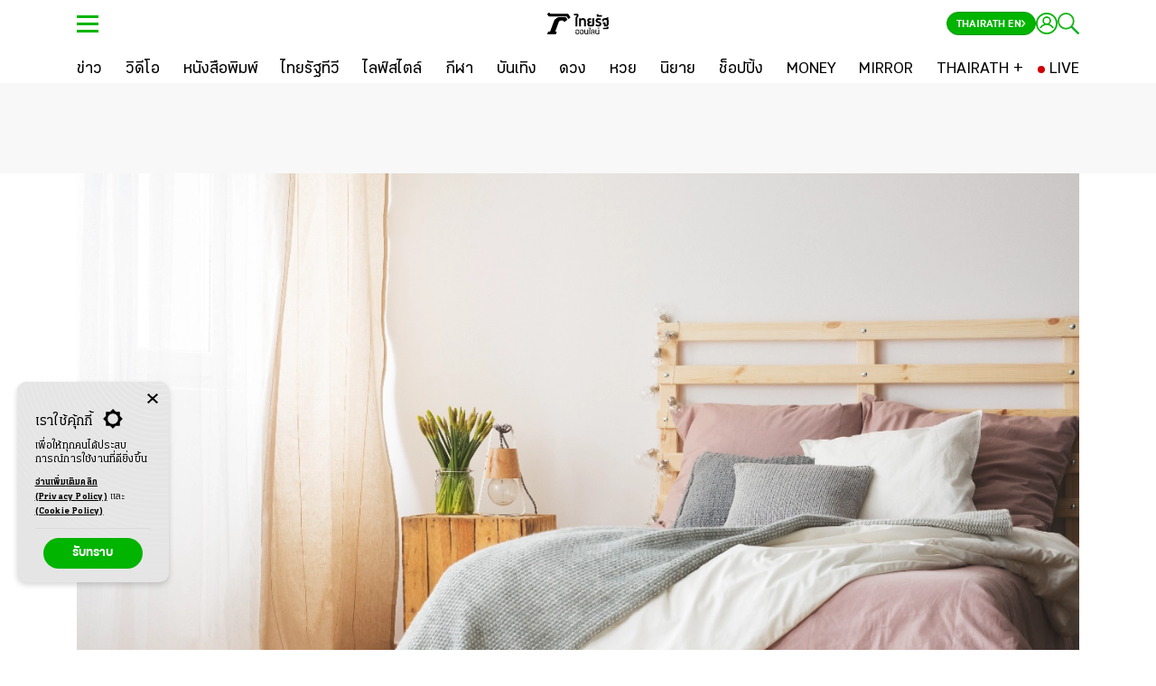

--- FILE ---
content_type: text/html; charset=utf-8
request_url: https://www.thairath.co.th/lifestyle/home/2701214
body_size: 54194
content:
<!DOCTYPE html><html lang="th"><head><script src="https://static.line-scdn.net/liff/edge/versions/2.19.0/sdk.js" async=""></script><meta charSet="utf-8"/><link data-react-helmet="true" rel="canonical" href="https://www.thairath.co.th/lifestyle/home/2701214"/><link data-react-helmet="true" rel="image_src" href="https://static.thairath.co.th/media/dFQROr7oWzulq5Fa5K33FQJnifdmiVrEIxtKfgWCeXLOS9R4zyFTgzfaf84C17HETJM.jpg"/><meta data-react-helmet="true" property="og:title" content="20 ไอเดียห้องนอนสวยๆ เรียบๆ จัดเต็มหลากสไตล์ แต่งตามได้ไม่ยาก"/><meta data-react-helmet="true" property="og:url" content="https://www.thairath.co.th/lifestyle/home/2701214"/><meta data-react-helmet="true" property="og:description" content="แจกไอเดียการจัดห้องนอนสวยๆ เรียบๆ สไตล์ห้องนอนวัยรุ่น มินิมอล โมเดิร์น ช่วยเพิ่มบรรยากาศดีต่อใจ ให้ผู้อยู่อาศัยพักผ่อนอย่างมีความสุข"/><meta data-react-helmet="true" property="og:image" content="https://static.thairath.co.th/media/dFQROr7oWzulq5Fa5K33FQJnifdmiVrEIxtKfgWCeXLOS9R4zyFTgzfaf84C17HETJM.jpg"/><meta data-react-helmet="true" property="og:article:published_time" content="2023-06-12T14:59:08+07:00"/><meta data-react-helmet="true" property="article:published_time" content="2023-06-12T14:59:08+07:00"/><meta data-react-helmet="true" property="article:modified_time" content="2023-06-12T14:59:08+07:00"/><meta data-react-helmet="true" property="article:section" content="lifestyle"/><meta data-react-helmet="true" property="article:section2" content="home"/><meta data-react-helmet="true" property="article:section3" content=""/><meta data-react-helmet="true" property="dable:section" content="ไลฟ์สไตล์"/><meta data-react-helmet="true" property="dable:item_id" content="2701214"/><meta data-react-helmet="true" property="dable:title" content="20 ไอเดียห้องนอนสวยๆ เรียบๆ จัดเต็มหลากสไตล์ แต่งตามได้ไม่ยาก"/><meta data-react-helmet="true" property="dable:image" content="https://static.thairath.co.th/media/dFQROr7oWzulq5Fa5K33FQJnifdmiVrGfgM3SWcPrFRIEJ2Z0YqUYTv4xGdH9RiawFl.jpg"/><meta data-react-helmet="true" name="description" content="แจกไอเดียการจัดห้องนอนสวยๆ เรียบๆ สไตล์ห้องนอนวัยรุ่น มินิมอล โมเดิร์น ช่วยเพิ่มบรรยากาศดีต่อใจ ให้ผู้อยู่อาศัยพักผ่อนอย่างมีความสุข"/><meta data-react-helmet="true" name="twitter:image" content="https://static.thairath.co.th/media/dFQROr7oWzulq5Fa5K33FQJnifdmiVrEIxtKfgWCeXLOS9R4zyFTgzfaf84C17HETJM.jpg"/><meta data-react-helmet="true" name="twitter:site" content="https://www.thairath.co.th/lifestyle/home/2701214"/><meta data-react-helmet="true" name="tr:imagesmall" content="https://static.thairath.co.th/media/HCtHFA7ele6Q2dUMyo4J64r9ZTPZT6hMsbo4BDfEzsbqaTe74D7WAeTy7WV5EDnAvO.jpg"/><meta data-react-helmet="true" name="tr:image" content="https://static.thairath.co.th/media/dFQROr7oWzulq5Fa5K33FQJnifdmiVrGfgM3SWcPrFRIEJ2Z0YqUYTv4xGdH9RiawFl.jpg"/><meta data-react-helmet="true" name="tr:imagelarge" content="https://static.thairath.co.th/media/dFQROr7oWzulq5Fa5K33FQJnifdmiVrGfgM3SWcPsT4SDRysgDcV7ay0uKS4P97TWxh.jpg"/><meta data-react-helmet="true" name="cXenseParse:trt-contentsection" content="lifestyle"/><meta data-react-helmet="true" name="cXenseParse:trt-contenttype" content="content"/><meta data-react-helmet="true" name="cXenseParse:trt-mediatype" content="article"/><meta data-react-helmet="true" name="insiderParse:page" content="product"/><meta name="webiste-url" content="https://www.thairath.co.th"/><meta name="google-site-verification" content="kHuPaCI7244ISnZoA9JOj5UX2bJ7u1QpJ1oTxnWwm1w"/><meta name="apple-mobile-web-app-capable" content="yes"/><meta name="apple-mobile-web-app-status-bar-style" content="#424242"/><meta name="apple-mobile-web-app-title" content="Thairath"/><meta name="twitter:card" content="summary_large_image"/><meta name="msapplication-TileColor" content="#424242"/><meta name="msapplication-TileImage" content="/static/img/favicon/ms-icon-144x144.png"/><meta name="theme-color" content="#424242"/><meta property="og:image:width" content="1200"/><meta property="og:image:height" content="630"/><meta property="og:site_name" content="www.thairath.co.th"/><meta property="fb:admins" content="639717687"/><meta property="fb:app_id" content="546617158831626"/><meta property="og:type" content="article"/><meta http-equiv="x-ua-compatible" content="ie=edge"/><link rel="apple-touch-icon" sizes="57x57" href="/static/img/favicon/apple-icon-57x57.png"/><link rel="apple-touch-icon" sizes="60x60" href="/static/img/favicon/apple-icon-60x60.png"/><link rel="apple-touch-icon" sizes="72x72" href="/static/img/favicon/apple-icon-72x72.png"/><link rel="apple-touch-icon" sizes="76x76" href="/static/img/favicon/apple-icon-76x76.png"/><link rel="apple-touch-icon" sizes="114x114" href="/static/img/favicon/apple-icon-114x114.png"/><link rel="apple-touch-icon" sizes="120x120" href="/static/img/favicon/apple-icon-120x120.png"/><link rel="apple-touch-icon" sizes="144x144" href="/static/img/favicon/apple-icon-144x144.png"/><link rel="apple-touch-icon" sizes="152x152" href="/static/img/favicon/apple-icon-152x152.png"/><link rel="apple-touch-icon" sizes="180x180" href="/static/img/favicon/apple-icon-180x180.png"/><link rel="icon" type="image/png" sizes="192x192" href="/static/img/favicon/android-icon-192x192.png"/><link rel="icon" type="image/x-icon" href="/static/img/favicon/favicon-32x32.png"/><link rel="icon" type="image/png" sizes="32x32" href="/static/img/favicon/favicon-32x32.png"/><link rel="icon" type="image/png" sizes="96x96" href="/static/img/favicon/favicon-96x96.png"/><link rel="icon" type="image/png" sizes="16x16" href="/static/img/favicon/favicon-16x16.png"/><link rel="preload" href="https://static.thairath.co.th/assets/fonts/KondolarThai/KondolarThai-Regular.woff2" as="font" type="font/woff2" crossorigin="true"/><link rel="preload" href="https://static.thairath.co.th/assets/fonts/KondolarThai/KondolarThai-Bold.woff2" as="font" type="font/woff2" crossorigin="true"/><link rel="preload" href="https://static.thairath.co.th/assets/fonts/KaLaTeXaDisplay/KaLaTeXaDisplay-Bold.woff2" as="font" type="font/woff2" crossorigin="true"/><link rel="preload" href="https://static.thairath.co.th/assets/fonts/KaLaTeXaDisplay/KaLaTeXaDisplay-Regular.woff2" as="font" type="font/woff2" crossorigin="true"/><link rel="manifest" href="/static/json/manifest.json"/><link rel="preconnect" href="//lvs2.truehits.in.th"/><link rel="preconnect" href="//player.h-cdn.com"/><link rel="preconnect" href="//perr.h-cdn.com"/><link rel="preconnect" href="//facebook.com"/><link rel="preconnect" href="//staticxx.facebook.com"/><link rel="preconnect" href="//i.liadm.com"/><link rel="preconnect" href="//loadm.exelator.com"/><link rel="preconnect" href="//pxl.connexity.net"/><link rel="preconnect" href="//d.agkn.com"/><link rel="preconnect" href="//aa.agkn.com"/><link rel="preconnect" href="//idsync.rlcdn.com"/><link rel="preconnect" href="//pippio.com"/><link rel="preconnect" href="//sync.crwdcntrl.net"/><link rel="preconnect" href="//ml314.com"/><link rel="preconnect" href="//load77.exelator.com"/><link rel="preconnect" href="//tags.rd.linksynergy.com"/><link rel="preconnect" href="//google-analytics.com"/><link rel="preconnect" href="//tpc.googlesyndication.com"/><link rel="preconnect" href="https://connect.facebook.net"/><link rel="preconnect" href="https://ad.doubleclick.net"/><link rel="preconnect" href="https://cdn-gl.imrworldwide.com/"/><link rel="preconnect" href="https://imasdk.googleapis.com/"/><link rel="preconnect" href="https://ssl.p.jwpcdn.com/"/><link rel="preconnect" href="https://securepubads.g.doubleclick.net/"/><link rel="preload" href="/static/assets/bootstrap/bootstrap-min.css" as="style"/><link rel="preload" href="/static/css/custom.css" as="style"/><link rel="preload" href="/static/css/font-min.css" as="style"/><link rel="preload" href="/static/css/nprogress-min.css" as="style"/><link rel="preload" href="/static/js/global_const.js" as="script"/><link rel="stylesheet" href="/static/assets/bootstrap/bootstrap-min.css"/><link rel="stylesheet" href="/static/css/custom.css"/><link rel="stylesheet" href="/static/css/font-min.css"/><link rel="stylesheet" href="/static/css/nprogress-min.css"/><script defer="">

    // datalayer
    window.dataLayer = window.dataLayer || []

    // byteark function
    byteark = function() {}

    // google publisher tag
    firstLoad = true // First Request Site
    innityLoaded = false // Innity Script Loaded
    firstTimeInnity = false // First time call script Innity
    googleService = false
    contentCount = 0 
</script><script src="https://www.google.com/recaptcha/api.js?recaptcha" data-strategy="beforeInteractive" defer=""></script><meta charSet="utf-8" class="next-head"/><script type="application/ld+json" async="" class="next-head">
				{
				  "@context": "https://schema.org",
				  "@type": "Organization",
				  "name": "Thairath",
				  "alternateName": "ไทยรัฐ  | Thairath",
				  "url": "https://www.thairath.co.th/",
				  "logo": "https://www.thairath.co.th/assets/img/icon-mythairath.png",
				  "contactPoint": {
				    "@type": "ContactPoint",
				    "telephone": "+662-1271222",
				    "email": "cs@thairath.co.th",
				    "contactType": "customer service"
				  }
				}</script><script type="application/ld+json" async="" class="next-head">
				{
				  "@context": "https://schema.org/",
				  "@type": "WebSite",
				  "name": "Thairath",
				  "url": "https://www.thairath.co.th",
				  "description":"ไทยรัฐ ติดตามข่าวล่าสุด ข่าวด่วน ทันทุกเหตุการณ์ ข่าวกีฬา ผลฟุตบอล ข่าวบันเทิง ดารา สุขภาพ กิน เที่ยว ตรวจหวย ดวง คอลัมน์ เรื่องย่อละคร ดูไทยรัฐทีวี และอีกมากมายที่ thairath.co.th" ,
				  "sameAs": [
				    "https://twitter.com/Thairath_News",
				    "https://www.facebook.com/thairath/",
				    "http://line.me/ti/p/@Thairath",
				    "https://www.youtube.com/@thairathonline",
				    "https://www.instagram.com/thairath/"
				  ],
				      "potentialAction":
				        {
				            "@type":"SearchAction",
				            "target":"https://www.thairath.co.th/search/{search_term_string}",
							"query-input":"required name=search_term_string"
				        }
				    }
				  }</script><script type="text/javascript" class="next-head">
				window._taboola = window._taboola || [];
				_taboola.push({article:'auto'});
				!function (e, f, u, i) {
					if (!document.getElementById(i)){
					e.async = 1;
					e.src = u;
					e.id = i;
					f.parentNode.insertBefore(e, f);
					}
				}(document.createElement('script'),
				document.getElementsByTagName('script')[0],
				'//cdn.taboola.com/libtrc/thairathonline-thairathcoth/loader.js',
				'tb_loader_script');
				if(window.performance && typeof window.performance.mark == 'function')
					{window.performance.mark('tbl_ic');}

			</script><title>20 ไอเดียห้องนอนสวยๆ เรียบๆ จัดเต็มหลากสไตล์ แต่งตามได้ไม่ยาก</title><meta http-equiv="last-modified" content="2023-06-12T14:59:08+07:00" class="next-head"/><meta itemProp="datePublished" content="1686556748000" class="next-head"/><script defer="" class="next-head">window.insider_object = {
							"page": {
								"type": "product"
							}
						}</script><meta property="taboola-section" content="lifestyle, home" class="next-head"/><script type="application/ld+json" async="" class="next-head">{"@context":"http://schema.org","@type":"BreadcrumbList","itemListElement":[{"@type":"ListItem","position":1,"item":{"@id":"https://www.thairath.co.th/","name":"หน้าหลัก"}},{"@type":"ListItem","position":2,"item":{"@id":"https://www.thairath.co.th/lifestyle","name":"ไลฟ์สไตล์"}},{"@type":"ListItem","position":3,"item":{"@id":"https://www.thairath.co.th/lifestyle/home","name":"บ้าน-คอนโด"}}]}</script><script type="application/ld+json" async="" class="next-head">{"@context":"http://schema.org","@type":"NewsArticle","headline":"20 ไอเดียห้องนอนสวยๆ เรียบๆ จัดเต็มหลากสไตล์ แต่งตามได้ไม่ยาก","alternativeHeadline":"20 ไอเดียห้องนอนสวยๆ เรียบๆ จัดเต็มหลากสไตล์ แต่งตามได้ไม่ยาก","image":["https://static.thairath.co.th/media/dFQROr7oWzulq5Fa5K33FQJnifdmiVrGfgM3SWcPrFRIEJ2Z0YqUYTv4xGdH9RiawFl.jpg"],"datePublished":"2023-06-12T14:59:08+07:00","description":"แจกไอเดียการจัดห้องนอนสวยๆ เรียบๆ สไตล์ห้องนอนวัยรุ่น มินิมอล โมเดิร์น ช่วยเพิ่มบรรยากาศดีต่อใจ ให้ผู้อยู่อาศัยพักผ่อนอย่างมีความสุข","articleBody":"ห้องนอน เป็นพื้นที่ส่วนตัวของผู้พักอาศัย การจัดห้องนอนสวยๆ จึงเป็นการช่วยเพิ่มบรรยากาศดีต่อใจ ให้ผู้อยู่อาศัยพักผ่อนได้อย่างมีความสุข ไลฟ์สไตล์ไทยรัฐออนไลน์ได้รวบรวม 20 ไอเดียห้องนอนสวยๆ เรียบๆ หลากสไตล์มาฝาก สามารถนำไปเป็นตัวอย่างจัดห้องนอนสวยๆ ของตนเองได้20 ไอเดียจัดห้องนอนสวยๆ สไตล์วัยรุ่น ผู้ใหญ่ ครบทุกแบบการจัดห้องนอนสวยๆ มีหลายรูปแบบ ขึ้นอยู่กับความชอบและสไตล์ของตนเอง หากใครยังไม่มีไอเดีย สามารถเลือกดูจากไอเดียสไตล์ห้องนอนด้านล่าง ดังนี้1. ไอเดียจัดห้องนอนสวยๆ เรียบๆถือเป็นหนึ่งในไอเดียจัดห้องนอนที่ได้รับความนิยมสูง เนื่องจากการจัดห้องนอนสไตล์ดังกล่าวช่วยสร้างความสบายตา เรียบง่าย แต่ยังคงความสวยงาม โดยส่วนใหญ่จะเน้นใช้สีทาบ้านหรือกระเบื้องโทนสีไม้อ่อน ตามด้วยเฟอร์นิเจอร์ไม้ ทั้งนี้ อาจเลือกจับคู่โทนสีอื่นๆ ที่ชอบ เพียงแต่เน้นตกแต่งแบบเรียบง่ายด้วยเฟอร์นิเจอร์และสีทาห้องแบบสีพื้น&nbsp;2. ไอเดียจัดห้องนอนสวยๆ หรูๆไอเดียห้องนอนสไตล์หรูหรา แนะนำให้เลือกโทนสีพื้น เช่น สีทอง สีขาว หรือสีครีม จากนั้นให้เลือกเฟอร์นิเจอร์ที่เน้นใช้สีพื้นไปในโทนเดียวกัน เช่น โคมไฟระย้าสีทอง พรมเช็ดเท้า เตียงนอน 6 ฟุตสวยๆ สีทองหรือน้ำตาล เพียงเท่านี้ก็เพิ่มความเรียบหรูได้ไม่ยาก                      3. ไอเดียจัดห้องนอนสวยๆ สไตล์โมเดิร์นไอเดียจัดห้องนอนสวยๆ สไตล์โมเดิร์นเหมาะสำหรับหนุ่มๆ หรือสาวๆ ที่ชอบความเท่ เน้นใช้ผนังและเฟอร์นิเจอร์สีเทา ดำ ขาว โทนสีเข้ม หรือใช้วัสดุทำจากกระจกหรือลวดลายหินอ่อน โดยอาจจะเน้นเฟอร์นิเจอร์ดีไซน์ที่มีความทันสมัย แปลกตา แต่คงความเรียบหรู4. ไอเดียจัดห้องนอนสวยๆ งบน้อยหากใครที่อยากจัดห้องนอนสวยๆ แต่มีงบจำกัด แนะนำให้กำหนดสไตล์ที่ตนเองชอบ เพื่อกำหนดทิศทางการตกแต่ง อาจเลือกเปลี่ยนกระเบื้องด้วยกระเบื้องยางที่สามารถทำได้ด้วยตนเอง เน้นตกแต่งด้วยเฟอร์นิเจอร์น้อยชิ้น เพิ่มความสบายตา หรืออาจจัดวางเตียงนอน 3-6 ฟุตสวยๆ ไว้กับพื้น เพียงเท่านี้ก็จะได้ห้องนอนสวยๆ ภายในงบจำกัด5. ไอเดียจัดห้องนอนสวยๆ สีชมพูสำหรับสาวๆ สายหวานที่กำลังหาไอเดียจัดห้องนอนสวยๆ สีชมพู สามารถตกแต่งได้ไม่ยาก เพียงเน้นใช้เฟอร์นิเจอร์ ผ้าปูเตียง หรือสีผนังสีชมพู แนะนำให้เลือกเป็นชมพูพาสเทล เนื่องจากสีอ่อนจะช่วยเพิ่มความสบายตา ทั้งนี้ หากใครที่กังวลว่าโทนสีจะสว่างเกินไป อาจลองจับคู่กับสีดำ สีน้ำตาล หรือสีครีม6. ไอเดียจัดห้องนอนสวยๆ สไตล์วินเทจใครที่หลงใหลและชื่นชอบบรรยากาศย้อนยุคหรือคงกลิ่นอายในช่วงอดีต สามารถเลือกแต่งห้องสไตล์วินเทจ โทนสีเขียวเข้ม ขาว ดำ หรือเลือกใช้วอลล์เปเปอร์ที่มีลายไม้ ดอกไม้ หรือใบไม้ เพิ่มความวินเทจได้ ส่วนเฟอร์นิเจอร์อาจเลือกของตกแต่งที่เป็นมือหนึ่งที่มีดีไซน์สวยงามแบบในอดีต เตียงไม้ ตู้ไม้&nbsp;กรอบรูปคลาสสิก หรือเลือกใช้ของมือสองก็สวยงามไม่แพ้กัน7. ไอเดียจัดห้องนอนสวยๆ สไตล์วัยรุ่นเมื่อเข้าสู่ช่วงวัยหนุ่มสาว หลายคนอาจจะต้องการพื้นที่ส่วนตัว หรือห้องนอนใหม่ในสไตล์ที่ตนเองชอบ แนะนำให้เลือกเตียง 2 ชั้น ด้านล่างเป็นโต๊ะทำงานหรือโต๊ะคอมพิวเตอร์ เพื่อประหยัดพื้นที่ เลือกตู้หนังสือที่มีลิ้นชักสำหรับเก็บของได้ หรือเลือกไฟนีออนติดผนัง เพื่อเพิ่มบรรยากาศตามสไตล์วัยรุ่น                      8. ไอเดียจัดห้องนอนสวยๆ น่ารักๆไอเดียจัดห้องนอนสวยๆ น่ารักๆ สำหรับเด็กๆ แนะนำให้เลือกจัดห้องตามธีมการ์ตูนเรื่องโปรด เช่น สไตล์เจ้าหญิง อวกาศ บ้านตุ๊กตา โดยเลือกสีผนังโทนสดใส พาสเทล ใช้เฟอร์นิเจอร์สีขาว ครีม ชมพู หรือตามธีมที่กำหนด จากนั้นอาจจะเลือกตกแต่งด้วยตุ๊กตาน่ารักๆ รูปภาพการ์ตูน และของเล่นชิ้นโปรด รับรองว่าถูกใจวัยจิ๋ว9. ไอเดียจัดห้องนอนสวยๆ มินิมอลการจัดห้องสไตล์มินิมอล คือ รูปแบบการตกแต่งบ้านหรือห้อง โดยเน้นความเรียบง่าย เฟอร์นิเจอร์น้อยชิ้น โทนสีอ่อนหรือโทนสีเดียวกัน และเน้นรับแสงจากธรรมชาติ ทั้งนี้ ตกแต่งด้วยต้นไม้ขนาดกำลังพอดี เพื่อเพิ่มสีเขียวสบายตา&nbsp;10. ไอเดียจัดห้องนอนสวยๆ เล็กๆหากใครที่มีพื้นที่จำกัด แนะนำเลือกแต่งห้องด้วยโทนสีขาวหรือโทนสว่าง เพื่อเพิ่มความสะอาดตา และสร้างความรู้สึกว่าห้องโปร่งโล่ง และเลือกเฟอร์นิเจอร์บิลต์อิน สร้างขึ้นสำหรับพื้นที่เฉพาะ เพื่อให้สามารถใช้งานได้อย่างเหมาะสมกับพื้นที่จำกัด เช่น&nbsp;เตียงลิ้นชัก โซฟาเตียงนอน โต๊ะเคาน์เตอร์ติดผนัง                      11. ไอเดียจัดห้องนอนสวยๆ สไตล์เกาหลีสไตล์ห้องนอนเกาหลีจะเน้นวางฟูกบนพื้น ใช้ผ่านม่านสีขาวโปร่งแสง เพื่อให้ห้องสว่างและได้รับแสงจากธรรมชาติมากยิ่งขึ้น แนะนำตกแต่งด้วยโคมไฟมินิมอลตั้งพื้น กระจกเต็มตัว หรือต้นไม้มินิมอลต้นเล็กๆ เพิ่มความสดชื่นภายในห้อง&nbsp;12. ไอเดียจัดห้องนอนสวยๆ สไตล์ลอฟต์ห้องนอนสวยๆ สไตล์ลอฟต์ เป็นหนึ่งในสไตล์ห้องนอนที่เพิ่มความดิบ เท่ ส่วนใหญ่จะเน้นใช้ผนังปูนเปลือยหรือผนังอิฐ พื้นส่วนใหญ่ใช้พื้นไม้ ปูน โทนสีเข้ม เฟอร์นิเจอร์ทำจากเหล็กหรืออะลูมิเนียมสีดำ กระจกรอบห้องจะเน้นใช้บานใหญ่ เพื่อให้ห้องได้รับแสงจากธรรมชาติ หรือหากติดม่านจะใช้ม่านทึบ13. ไอเดียจัดห้องนอนสวยๆ สไตล์รัสติกโมเดิร์นอีกหนึ่งสไตล์ห้องนอนที่ได้รับความนิยมสูงในต่างประเทศ เน้นการตกแต่งเฟอร์นิเจอร์ที่แสดงให้เห็นถึงธรรมชาติของสิ่งเหล่านั้น คงกลิ่นอายของธรรมชาติ โรงนา และฟาร์ม เช่น พื้นไม้ ปูนแตก&nbsp;เก้าอี้หวาย แจกันดอกหญ้า หมอนถัก14. ไอเดียจัดห้องนอนสวยๆ สไตล์เบาเฮาส์การจัดห้องนอนสวยๆ สไตล์ดังกล่าวจะเน้นตกแต่งแบบเรียบง่าย เป็นอีกหนึ่งสไตล์ห้องนอนสวยๆ เรียบๆ นิยมใช้เฟอร์นิเจอร์ที่ทำจากวัสดุอุตสาหกรรม เช่น โลหะ อะลูมิเนียม แก้ว นอกจากดีไซน์สวยงามแล้วยังสามารถใช้งานในชีวิตประจำวันได้อย่างสะดวก&nbsp;15. ไอเดียจัดห้องนอนสวยๆ สไตล์อาร์ตเดคโคการจัดห้องนอนสวยๆ สไตล์อาร์ตเดคโคอาจจะไม่คุ้นชินสำหรับคนไทย แต่สไตล์ห้องนอนแบบดังกล่าวจะได้รับความนิยมในต่างประเทศ เนื่องจากเป็นการใช้เฟอร์นิเจอร์รูปทรงเรขาคณิตมาตกแต่ง ผสมผสานอย่าลงตัว ช่วยเพิ่มความอาร์ตและทันสมัย16. ไอเดียจัดห้องนอนสวยๆ&nbsp;สไตล์ทรอปิคอลสไตล์ทรอปิคอลได้รับความนิยมในประเทศฝั่งเอเชียตะวันออกเฉียงใต้ เนื่องจากจะแต่งห้องแบบโปร่งโล่ง เหมาะกับสภาพอากาศร้อน ส่วนใหญ่จะใช้สีเอิร์ธโทน เฟอร์นิเจอร์ทำจากวัสดุธรรมชาติ ประดับด้วยต้นไม้ตระกูลไม้เลื้อย ปาล์ม หรือเฟิร์น เพื่อเพิ่มความสดชื่นและร่มรื่น&nbsp;                      17. ไอเดียจัดห้องนอนสวยๆ สไตล์โคซี่ต่อเนื่องกับห้องนอนสวยๆ สไตล์โคซี่ เน้นผสมผสานธรรมชาติและความรู้สึกของผู้อาศัย นิยมใช้สีเอิร์ธโทน เพิ่มความอบอุ่น ละมุน และเรียบง่าย วัสดุของเฟอร์นิเจอร์ส่วนใหญ่จะทำจากธรรมชาติหรือเป็นไม้ ทั้งนี้ จะเน้นตกแต่งให้เหลือพื้นที่กว้าง18. ไอเดียจัดห้องนอนสวยๆ สไตล์นอดิกห้องนอนสวยๆ เรียบๆ สไตล์นอดิกจะออกแบบคล้ายกับสไตล์โมเดิร์น เน้นความเรียบง่าย โปร่งโล่ง และสบายตา โดยการตกแต่งจะใช้เฟอร์นิเจอร์จากวัสดุธรรมชาติ ดีไซน์มีลักษณะขอบโค้งมนหรือผิวเรียบ เช่น โต๊ะกาแฟทรงกลมผิวเรียบ โซฟาไม้แอช พรมโบฮีเมียน19. ไอเดียจัดห้องนอนสวยๆ สไตล์เรโทรไอเดียจัดห้องนอนสวยๆ สไตล์เรโทรจะเน้นจัดห้องตามสไตล์ย้อนยุค ช่วงปี 50-70 เน้นตกแต่งสีสันสดใส เช่น สีแดง สีฟ้า สีเหลือง ส่วนใครที่อยากได้ห้องนอนสวยๆ หรูๆ เพิ่มขึ้น แนะนำให้เลือกโคมไฟระย้า&nbsp;โซฟาหนัง หรือตู้ไม้ลายย้อนยุค                      20. ไอเดียจัดห้องนอนสวยๆ สไตล์ญี่ปุ่นปิดท้ายด้วยห้องนอนสไตล์ญี่ปุ่น เน้นตกแต่งด้วยสีเอิร์ธโทน วางฟูกไว้บนพื้นหรือเลือกเตียงขนาดเตี้ย เฟอร์นิเจอร์ส่วนใหญ่มักจะคงกลิ่นอายประเทศญี่ปุ่น เช่น เสื่อทาทามิ ประตูกรอบไม้ ภาพวาดดอกซากุระ เพิ่มบรรยากาศอบอุ่นตามสไตล์ญี่ปุ่น20 ไอเดียจัดห้องนอนสวยๆ ในข้างต้นเป็นเพียงส่วนหนึ่งเท่านั้น ใครที่กำลังมองหาไอเดียในการปรับปรุงหรือสร้างห้องนอนใหม่ สามารถเลือกสไตล์ห้องนอนที่ชอบนำไปปรับใช้กันได้","author":"Thairath","publisher":{"@type":"Organization","name":"ไทยรัฐออนไลน์","logo":{"@type":"imageObject","url":"https://www.thairath.co.th/_next/static/images/online-logo-47b15ae139ec1909179a41203b0cd550.png"}},"dateModified":"2023-06-12T14:59:08+07:00","mainEntityOfPage":{"@type":"WebPage","@id":"https://www.thairath.co.th/lifestyle/home/2701214"}}</script><link rel="stylesheet" href="/static/css/style-dark-mode.css" defer="" class="next-head"/><meta name="viewport" content="width=device-width, initial-scale=1.0, maximum-scale=1.0, user-scalable=no" class="next-head"/><script type="text/javascript" src="https://ads.pubmatic.com/AdServer/js/pwt/160738/4473/pwt.js" defer="" class="next-head"></script><script type="text/javascript" defer="" src="https://securepubads.g.doubleclick.net/tag/js/gpt.js" class="next-head"></script><script type="text/javaScript" class="next-head">
							!(function (t, n) {
								t[n] = t[n] || {
									nlsQ: function (e, o, c, r, s, i) {
										return (
											(s = t.document),
											(r = s.createElement("script")),
											(r.async = 1),
											(r.src =
												("http:" === t.location.protocol ? "http:" : "https:") +
												"//cdn-gl.imrworldwide.com/conf/" +
												e +
												".js#name=" +
												o +
												"&ns=" +
												n),
											(i = s.getElementsByTagName("script")[0]),
											i.parentNode.insertBefore(r, i),
											(t[n][o] = t[n][o] || {
												g: c || {},
												ggPM: function (e, c, r, s, i) {
													(t[n][o].q = t[n][o].q || []).push([e, c, r, s, i]);
												},
											}),
											t[n][o]
										);
									},
								};
							})(window, "NOLBUNDLE");
					</script><script class="next-head">
								if ('serviceWorker' in navigator) {
									navigator.serviceWorker.getRegistrations().then(function(registrations) {
										for (let registration of registrations) {
											if (registration.active.scriptURL.includes("iZooto/service-worker.js")) {
												registration.unregister();
											}
										}
										console.log("Unregistered service worker");
									});
								}</script><script src="https://cdn.onesignal.com/sdks/web/v16/OneSignalSDK.page.js" defer="" class="next-head"></script><script class="next-head">window.OneSignalDeferred = window.OneSignalDeferred || [];
									OneSignalDeferred.push(async function(OneSignal) {
										await OneSignal.init({
											appId: "b0a53da6-50d1-405d-8beb-fee1209d969b",
										});
									});</script><link rel="preconnect" href="https://dev.visualwebsiteoptimizer.com" class="next-head"/><script type="text/javascript" id="vwoCode" class="next-head">
						window._vwo_code || (function() {
							var account_id=280223,
							version=2.1,
							settings_tolerance=2000,
							hide_element='body',
							hide_element_style = 'opacity:0 !important;filter:alpha(opacity=0) !important;background:none !important',
							/* DO NOT EDIT BELOW THIS LINE */
							f=false,w=window,d=document,v=d.querySelector('#vwoCode'),cK='_vwo_'+account_id+'_settings',cc={};try{var c=JSON.parse(localStorage.getItem('_vwo_'+account_id+'_config'));cc=c&&typeof c==='object'?c:{}}catch(e){}var stT=cc.stT==='session'?w.sessionStorage:w.localStorage;code={use_existing_jquery:function(){return typeof use_existing_jquery!=='undefined'?use_existing_jquery:undefined},library_tolerance:function(){return typeof library_tolerance!=='undefined'?library_tolerance:undefined},settings_tolerance:function(){return cc.sT||settings_tolerance},hide_element_style:function(){return'{'+(cc.hES||hide_element_style)+'}'},hide_element:function(){if(performance.getEntriesByName('first-contentful-paint')[0]){return''}return typeof cc.hE==='string'?cc.hE:hide_element},getVersion:function(){return version},finish:function(e){if(!f){f=true;var t=d.getElementById('_vis_opt_path_hides');if(t)t.parentNode.removeChild(t);if(e)(new Image).src='https://dev.visualwebsiteoptimizer.com/ee.gif?a='+account_id+e}},finished:function(){return f},addScript:function(e){var t=d.createElement('script');t.type='text/javascript';if(e.src){t.src=e.src}else{t.text=e.text}d.getElementsByTagName('head')[0].appendChild(t)},load:function(e,t){var i=this.getSettings(),n=d.createElement('script'),r=this;t=t||{};if(i){n.textContent=i;d.getElementsByTagName('head')[0].appendChild(n);if(!w.VWO||VWO.caE){stT.removeItem(cK);r.load(e)}}else{var o=new XMLHttpRequest;o.open('GET',e,true);o.withCredentials=!t.dSC;o.responseType=t.responseType||'text';o.onload=function(){if(t.onloadCb){return t.onloadCb(o,e)}if(o.status===200){w._vwo_code.addScript({text:o.responseText})}else{w._vwo_code.finish('&e=loading_failure:'+e)}};o.onerror=function(){if(t.onerrorCb){return t.onerrorCb(e)}w._vwo_code.finish('&e=loading_failure:'+e)};o.send()}},getSettings:function(){try{var e=stT.getItem(cK);if(!e){return}e=JSON.parse(e);if(Date.now()>e.e){stT.removeItem(cK);return}return e.s}catch(e){return}},init:function(){if(d.URL.indexOf('__vwo_disable__')>-1)return;var e=this.settings_tolerance();w._vwo_settings_timer=setTimeout(function(){w._vwo_code.finish();stT.removeItem(cK)},e);var t;if(this.hide_element()!=='body'){t=d.createElement('style');var i=this.hide_element(),n=i?i+this.hide_element_style():'',r=d.getElementsByTagName('head')[0];t.setAttribute('id','_vis_opt_path_hides');v&&t.setAttribute('nonce',v.nonce);t.setAttribute('type','text/css');if(t.styleSheet)t.styleSheet.cssText=n;else t.appendChild(d.createTextNode(n));r.appendChild(t)}else{t=d.getElementsByTagName('head')[0];var n=d.createElement('div');n.style.cssText='z-index: 2147483647 !important;position: fixed !important;left: 0 !important;top: 0 !important;width: 100% !important;height: 100% !important;background: white !important;';n.setAttribute('id','_vis_opt_path_hides');n.classList.add('_vis_hide_layer');t.parentNode.insertBefore(n,t.nextSibling)}var o='https://dev.visualwebsiteoptimizer.com/j.php?a='+account_id+'&u='+encodeURIComponent(d.URL)+'&vn='+version;if(w.location.search.indexOf('_vwo_xhr')!==-1){this.addScript({src:o})}else{this.load(o+'&x=true')}}};w._vwo_code=code;code.init();})();(function(){var i=window;function t(){if(i._vwo_code){var e=t.hidingStyle=document.getElementById('_vis_opt_path_hides')||t.hidingStyle;if(!i._vwo_code.finished()&&!_vwo_code.libExecuted&&(!i.VWO||!VWO.dNR)){if(!document.getElementById('_vis_opt_path_hides')){document.getElementsByTagName('head')[0].appendChild(e)}requestAnimationFrame(t)}}}t()})();
						</script><script type="text/javascript" class="next-head">
							window.VWO = window.VWO || [];
							window.VWO.push(['track.goalConversion',83]);
					</script><script async="" src="https://cdn.prod.uidapi.com/uid2-sdk-3.2.0.js"></script><script async="">
				// UID2 provides these configuration values to the publisher.

				window.getUserEmail = function(name = 'tr-member') {
					var match = document.cookie.match(new RegExp('(^| )' + name + '=([^;]+)'));
					if (match) {
						const userInfo =  JSON.parse(decodeURIComponent(match[2]));
						return userInfo && userInfo.email ? userInfo.email : null
					}
					return null
				}

				const clientSideConfig = {
					subscriptionId: 'cojvpP5dav',
					serverPublicKey:'UID2-X-P-MFkwEwYHKoZIzj0CAQYIKoZIzj0DAQcDQgAEE3NTUQSdyEPLFARtPgTlR8mpmqQALD1sZUDTwNXMxNkID24UvNbJiFnkavtNE49sOr8mQd+ZFzcbcegfFjbQAA==',
				};

				window.__uid2 = window.__uid2 || {};
				window.__uid2.callbacks = window.__uid2.callbacks || [];

				window.__uid2.callbacks.push(async (eventType, payload) => {
					switch (eventType) {
						case 'SdkLoaded':
							__uid2.init({ baseUrl: 'https://prod.uidapi.com' });
							break;

						case 'InitCompleted':
							if (payload.identity && !getUserEmail() ) {
								if( !getUserEmail() ){
									__uid2.disconnect()
									document.cookie = "__uid2_advertising_token=; path=/; expires=" + new Date().toUTCString();

								}else{
									var advertising_token_to_use = payload.identity.advertising_token;
									document.cookie = "__uid2_advertising_token=" + advertising_token_to_use + "; path=/";
								}
								//
								// payload looks like this:
								// {
								//   "identity": {
								//     "advertising_token": "A4A...MqA",
								//     "refresh_token": "A3A...pdg==",
								//     "identity_expires": 1692257038260,
								//     "refresh_expires": 1692339838260,
								//     "refresh_from": 1692254338260
								//     "refresh_response_key": "z0v...zL0="
								//   }
								// }
							} else {
								if (__uid2.isLoginRequired() && getUserEmail()) {
									await __uid2.setIdentityFromEmail(getUserEmail(), clientSideConfig);
								} else {
									// there is a token generation API call in flight which triggers
									// a IdentityUpdated event
								}
							}
							break;

						case 'IdentityUpdated':
							if( !getUserEmail() ){
								__uid2.disconnect()
								document.cookie = "__uid2_advertising_token=; path=/; expires=" + new Date().toUTCString();

							}else{
								var advertising_token_to_use = payload.identity.advertising_token;
								document.cookie = "__uid2_advertising_token=" + advertising_token_to_use + "; path=/";
							}
							break;
					}
				});</script><link rel="preload" href="/_next/static/1zvjuYmF4ep7qgnX1krZv/pages/content/view.js" as="script"/><link rel="preload" href="/_next/static/1zvjuYmF4ep7qgnX1krZv/pages/_app.js" as="script"/><link rel="preload" href="/_next/static/chunks/7.638901a9b676c22c86d3.js" as="script"/><link rel="preload" href="/_next/static/chunks/402.01314a8266e05f8cd357.js" as="script"/><link rel="preload" href="/_next/static/chunks/384.16251df870ee0f964949.js" as="script"/><link rel="preload" href="/_next/static/chunks/375.1a808a707c113a79959b.js" as="script"/><link rel="preload" href="/_next/static/chunks/4.8524f8981adb587baf92.js" as="script"/><link rel="preload" href="/_next/static/runtime/webpack-7df00b102331844baf1c.js" as="script"/><link rel="preload" href="/_next/static/chunks/commons.6b9707c5c458696c1d20.js" as="script"/><link rel="preload" href="/_next/static/runtime/main-c91daee4d4e50eaa090f.js" as="script"/></head><body><div class="true-hits hidden"><div id="truehits_div"></div></div><noscript><iframe src="https://www.googletagmanager.com/ns.html?id=GTM-WK2N7MN" height="0" width="0" style="display:none;visibility:hidden"></iframe></noscript><div id="__next"><style data-emotion-css="cwa4dg">.khaoduan--modal .modal{display:block !important;}.khaoduan--modal .modal-content{background:none;border:none;border-radius:0;}.khaoduan--modal .modal-body{padding:0;}.khaoduan--modal .modal-dialog{max-width:420px !important;top:0 !important;left:0 !important;-webkit-transform:inherit !important;-ms-transform:inherit !important;transform:inherit !important;position:relative;}</style><main><style data-emotion-css="1y2ucgr">a,button{cursor:pointer;}body{overflow-x:hidden;}.poll--floating{z-index:999 !important;}</style><style data-emotion-css="18xcx45">.css-18xcx45{max-width:100%;}.css-18xcx45 .container{max-width:1140px;position:relative;}.css-18xcx45 .BgBlackFull{background:#000;width:100%;max-width:unset;}.css-18xcx45 .BgGrayFull{background:#f2f2f2;width:100%;max-width:unset;}.css-18xcx45 .PaddingNone{padding:0;}</style><div class="css-18xcx45 efr6tej1"><style data-emotion-css="gqnggl">.css-gqnggl{position:-webkit-sticky;position:-webkit-sticky;position:sticky;top:0;width:100%;z-index:1001;background:#f2f2f2;-webkit-transition:-webkit-transform 0.5s ease-out;-webkit-transition:-webkit-transform 0.5s ease-out;-webkit-transition:-webkit-transform 0.5s ease-out;transition:-webkit-transform 0.5s ease-out;-o-transition:transform 0.5s ease-out;-webkit-transition:-webkit-transform 0.5s ease-out;-webkit-transition:transform 0.5s ease-out;transition:transform 0.5s ease-out;-webkit-transition:-webkit-transform 0.5s ease-out,-webkit-transform 0.5s ease-out;-webkit-transition:transform 0.5s ease-out,-webkit-transform 0.5s ease-out;transition:transform 0.5s ease-out,-webkit-transform 0.5s ease-out;-webkit-transform:translateY(-undefinedpx) !important;-ms-transform:translateY(-undefinedpx) !important;transform:translateY(-undefinedpx) !important;-webkit-transform:translateZ(1000px) !important;-ms-transform:translateZ(1000px) !important;transform:translateZ(1000px) !important;-webkit-perspective:1000px;-moz-perspective:1000px;-ms-perspective:1000px;perspective:1000px;}.css-gqnggl .collapse:not(.show){display:none;}.css-gqnggl .collapse{-webkit-transition:all 0.35s;transition:all 0.35s;position:relative;}.css-gqnggl .collapsing{position:relative;height:0;overflow:hidden;-webkit-transition:height 0.35s ease;transition:height 0.35s ease;}@media (max-width:767px){.css-gqnggl{top:-undefinedpx;-webkit-transform:initial !important;-ms-transform:initial !important;transform:initial !important;-webkit-perspective:inherit;-moz-perspective:inherit;-ms-perspective:inherit;perspective:inherit;}}</style><div id="headerWraper" class="css-gqnggl efah8z80"><style data-emotion-css="1e3tavn">body{font-family:"KaLaTeXa Display";font-weight:normal;-webkit-letter-spacing:normal;-moz-letter-spacing:normal;-ms-letter-spacing:normal;letter-spacing:normal;padding:0;-webkit-font-smoothing:antialiased;}body a{font-family:"KaLaTeXa Display";font-weight:normal;color:#01b400;-webkit-transition:all 0.3s;transition:all 0.3s;}body h1,body h2,body h3,body h4,body h5,body h6{-webkit-font-smoothing:antialiased;}</style></div><style data-emotion-css="xhmmck">.css-xhmmck{position:-webkit-sticky;position:sticky;top:0;width:100%;height:auto;z-index:1002;background:#ffffff;}</style><header id="HeaderWrap" class="css-xhmmck e1jpzq380"><style data-emotion-css="1udh0v7">.css-1udh0v7{position:relative;width:100%;height:auto;max-width:1140px;padding-left:15px;padding-right:15px;padding-top:15px;padding-bottom:15px;margin-left:auto;margin-right:auto;display:grid;grid-template-columns:36px 1fr;grid-gap:20px;-webkit-align-items:center;-webkit-box-align:center;-ms-flex-align:center;align-items:center;-webkit-align-content:center;-ms-flex-line-pack:center;align-content:center;height:52px;padding-top:0;padding-bottom:0;}</style><div class="css-1udh0v7 e1jpzq382"><style data-emotion-css="m2ns0q">.css-m2ns0q{position:relative;display:-webkit-box;display:-webkit-flex;display:-ms-flexbox;display:flex;-webkit-align-items:center;-webkit-box-align:center;-ms-flex-align:center;align-items:center;-webkit-align-content:center;-ms-flex-line-pack:center;align-content:center;}.css-m2ns0q.header-hamburger-icon{cursor:pointer;height:36px;width:36px;aspect-ratio:1/1;}.css-m2ns0q.header-hamburger-icon svg{height:24px;width:auto;}.css-m2ns0q.header-logo{position:absolute;width:100%;left:0;z-index:100;justify-items:center;-webkit-box-pack:start;-webkit-justify-content:flex-start;-ms-flex-pack:start;justify-content:flex-start;pointer-events:none;padding-left:60px;}.css-m2ns0q.header-logo a{display:-webkit-box;display:-webkit-flex;display:-ms-flexbox;display:flex;pointer-events:all;}.css-m2ns0q.header-logo svg{height:24px;width:auto;}.css-m2ns0q.header-icon-wrapper{gap:10px;-webkit-box-pack:end;-webkit-justify-content:flex-end;-ms-flex-pack:end;justify-content:flex-end;}@media (min-width:1023px){.css-m2ns0q.header-logo{padding-left:0;-webkit-box-pack:center;-webkit-justify-content:center;-ms-flex-pack:center;justify-content:center;}}</style><div class="header-hamburger-icon css-m2ns0q e1jpzq383"><style data-emotion-css="1wbm0rx">.css-1wbm0rx.hamburger .line{width:24px;height:3px;background-color:#00b400;display:block;margin:5px auto;-webkit-transition:all 0.2s ease-in-out;transition:all 0.2s ease-in-out;}.css-1wbm0rx.hamburger:hover{cursor:pointer;}.css-1wbm0rx#hamburger.is-active{-webkit-transition:all 0.2s ease-in-out;transition:all 0.2s ease-in-out;-webkit-transition-delay:0.3s;transition-delay:0.3s;-webkit-transform:rotate(45deg);-ms-transform:rotate(45deg);transform:rotate(45deg);}.css-1wbm0rx#hamburger.is-active .line:nth-of-type(2){width:0px;}.css-1wbm0rx#hamburger.is-active .line:nth-of-type(1),.css-1wbm0rx#hamburger.is-active .line:nth-of-type(3){-webkit-transition-delay:0.3s;transition-delay:0.3s;}.css-1wbm0rx#hamburger.is-active .line:nth-of-type(1){-webkit-transform:translateY(3px);-ms-transform:translateY(3px);transform:translateY(3px);}.css-1wbm0rx#hamburger.is-active .line:nth-of-type(3){-webkit-transform:translateY(-13px) rotate(90deg);-ms-transform:translateY(-13px) rotate(90deg);transform:translateY(-13px) rotate(90deg);}</style><div class="hamburger none-active css-1wbm0rx esofehc4" id="hamburger"><span class="line"></span><span class="line"></span><span class="line"></span></div></div><div class="header-logo css-m2ns0q e1jpzq383"><a href="/home"><svg xmlns="http://www.w3.org/2000/svg" viewBox="0 0 114 40" style="width:auto;height:24px"><path d="M55.7673 25.3877H52.3405V10.1259C52.3405 7.90326 54.5864 7.30006 54.5864 5.60357C54.5998 5.50466 54.5907 5.40404 54.5597 5.30909C54.5286 5.21413 54.4765 5.12728 54.407 5.05492C54.3376 4.98257 54.2526 4.92654 54.1584 4.891C54.0641 4.85546 53.9631 4.84128 53.8626 4.84953H49.4835V1.94831H54.3197C58.0148 1.94831 58.0148 3.94638 58.0148 5.41503C58.0148 7.97862 55.7673 8.58021 55.7673 10.1259V25.3877Z" fill="#000000"></path><path d="M68.1426 25.3894V15.4399C68.1426 14.0073 67.2301 13.2927 65.6683 13.2927C63.9177 13.2927 62.6208 14.0466 62.6208 15.4399V25.3894H59.1941V10.3094H62.6208V12.1125C62.9536 11.4687 63.4704 10.9361 64.1068 10.5808C64.7432 10.2255 65.4711 10.0633 66.1999 10.1144C70.0093 10.1144 71.5694 12.2256 71.5694 15.4284V25.3779L68.1426 25.3894Z" fill="#000000"></path><path d="M87.0253 10.3144V22.0341C87.0253 24.6337 85.0063 25.5763 82.4938 25.5763H78.9909C75.4499 25.5763 74.3071 23.4273 74.3071 20.6769C74.3128 20.1043 74.4414 19.5394 74.6843 19.0198C74.9273 18.5001 75.2792 18.0375 75.7166 17.6626C75.0533 17.1368 74.5681 16.4232 74.3258 15.6171C74.0835 14.811 74.0958 13.9509 74.3609 13.1518C74.626 12.3528 75.1313 11.6529 75.8093 11.1459C76.4872 10.6388 77.3054 10.3487 78.1545 10.3144H81.5051V13.2156H79.4862C78.0767 13.2156 77.5814 13.4795 77.5814 14.5728C77.5813 14.7872 77.6272 14.9992 77.7159 15.1948C77.8046 15.3904 77.9343 15.5652 78.0963 15.7075C78.2583 15.8499 78.449 15.9566 78.6557 16.0206C78.8625 16.0847 79.0806 16.1047 79.2957 16.0792H81.5051V18.982H79.4099C79.1839 18.9721 78.9583 19.0094 78.7478 19.0917C78.5373 19.1739 78.3468 19.2992 78.1886 19.4594C78.0304 19.6195 77.9081 19.8109 77.8297 20.021C77.7514 20.231 77.7188 20.4551 77.7339 20.6785C77.7339 21.6194 77.8481 22.6766 79.1433 22.6766H82.4177C83.1796 22.6012 83.5985 22.3751 83.5985 21.6932V10.3127L87.0253 10.3144Z" fill="#000000"></path><path d="M100.426 20.8293C100.426 24.0321 97.6849 25.5827 94.9057 25.5827C93.8256 25.6363 92.7467 25.4549 91.7451 25.051C90.7435 24.6471 89.8436 24.0308 89.1089 23.2454L91.0136 21.2473C92.0763 22.1726 93.4438 22.682 94.8593 22.6799C95.386 22.6998 95.9004 22.5195 96.2971 22.176C96.6938 21.8325 96.9426 21.3519 96.9926 20.8326C96.9926 18.8345 89.682 19.3574 89.682 14.7269C89.682 11.6748 91.5486 10.1373 94.8991 10.1373C96.6611 10.1288 98.3988 10.5427 99.9639 11.3437L98.7846 14.0581C97.5534 13.554 96.2331 13.2976 94.9008 13.3041C93.7961 13.3041 93.1104 13.7188 93.1104 14.7351C93.1153 16.4578 100.426 16.3447 100.426 20.8293Z" fill="#000000"></path><path d="M91.7754 7.29516V2.81049H95.2022V4.39388H101.41V7.29516H91.7754Z" fill="#000000"></path><path d="M110.406 14.6482C110.406 13.4418 109.113 13.291 107.742 13.291C106.294 13.291 105.037 13.4418 105.037 14.6482V15.8923H101.61V14.6482C101.61 11.4077 103.929 10.1259 107.738 10.1259C107.967 10.1194 108.197 10.132 108.424 10.1636L112.879 8.19661L113.831 10.7209L112.341 11.2864C112.839 11.6896 113.233 12.2036 113.492 12.7864C113.751 13.3692 113.868 14.0043 113.831 14.64V20.8212C113.88 21.4036 113.806 21.9897 113.614 22.5423C113.422 23.0949 113.115 23.6018 112.714 24.0307C112.313 24.4597 111.826 24.8012 111.284 25.0337C110.742 25.2662 110.157 25.3845 109.567 25.3812H105.569L104.692 20.6277H103.092V17.7265H107.7L108.462 22.4799H109.529C110.214 22.4422 110.329 21.839 110.405 21.085L110.406 14.6482ZM113.833 26.286V27.1908C113.833 29.8658 112.386 30.6198 109.797 30.6198H103.475V27.7185H109.797C110.14 27.7185 110.368 27.6809 110.368 27.1908V26.286H113.833Z" fill="#000000"></path><path d="M39.4119 3.08425C39.2227 2.82194 38.9768 2.60471 38.6919 2.44847C38.4071 2.29222 38.0907 2.2009 37.7657 2.1811H6.45452C6.12962 2.16098 5.81339 2.06927 5.52886 1.91273C5.24432 1.75619 4.99869 1.53878 4.80992 1.2763L4.29153 0.464894C4.21901 0.349221 4.123 0.249716 4.0096 0.172665C3.8962 0.0956147 3.76787 0.0427196 3.63274 0.0172968C3.4976 -0.00812591 3.3586 -0.00549577 3.22454 0.0250002C3.09048 0.0554962 2.96421 0.113207 2.85385 0.194475L0.463919 1.92699C0.232044 2.09903 0.0736868 2.3508 0.0200391 2.63265C-0.0336086 2.9145 0.0213643 3.20601 0.174098 3.44976L1.81214 6.00678C2.00168 6.26807 2.24793 6.48405 2.5328 6.63891C2.81766 6.79377 3.13397 6.88357 3.45846 6.90173H34.8258C35.1505 6.91999 35.467 7.00985 35.7521 7.16469C36.0372 7.31953 36.2838 7.53547 36.4738 7.79672L38.5723 11.0602C38.645 11.1759 38.7413 11.2753 38.855 11.3522C38.9687 11.4291 39.0972 11.4817 39.2326 11.5069C39.3679 11.532 39.507 11.529 39.6411 11.4981C39.7752 11.4672 39.9013 11.4091 40.0115 11.3274L42.3534 9.62267C42.585 9.45039 42.743 9.19855 42.7963 8.91671C42.8497 8.63488 42.7945 8.3435 42.6416 8.09995L39.4119 3.08425Z" fill="#000000"></path><path d="M15.062 39.8776C15.3722 39.8626 15.6718 39.7611 15.9262 39.5847C16.1806 39.4084 16.3795 39.1644 16.4997 38.881L17.4934 36.1568C17.5486 36.0452 17.5725 35.921 17.5627 35.7971C17.553 35.6732 17.5098 35.5542 17.4378 35.4524C17.3658 35.3507 17.2674 35.2699 17.1531 35.2185C17.0388 35.1671 16.9126 35.147 16.7878 35.1602H15.7643C15.6394 35.1735 15.5133 35.1533 15.3989 35.1019C15.2846 35.0505 15.1864 34.9698 15.1144 34.868C15.0423 34.7662 14.9991 34.6472 14.9893 34.5233C14.9796 34.3994 15.0035 34.2752 15.0587 34.1636L21.2911 17.3085C21.5583 16.6737 21.9819 16.1152 22.5234 15.6841L22.9308 15.3891C23.508 15.0112 24.1774 14.7943 24.8686 14.7613H28.6465C28.9726 14.7785 29.2907 14.8678 29.5773 15.0227C29.8639 15.1776 30.1118 15.3941 30.3027 15.6563L30.9171 16.6086C30.9899 16.7245 31.0863 16.8242 31.2001 16.9012C31.3139 16.9783 31.4426 17.031 31.5782 17.0562C31.7137 17.0813 31.8531 17.0782 31.9874 17.0472C32.1216 17.0161 32.2478 16.9578 32.3581 16.8758L36.7455 13.6926C36.9771 13.5203 37.1351 13.2685 37.1885 12.9867C37.2418 12.7048 37.1865 12.4135 37.0336 12.1699L35.2349 9.37192C35.045 9.11067 34.7985 8.89474 34.5134 8.73989C34.2282 8.58505 33.9117 8.49519 33.587 8.47693H20.834C20.1432 8.50956 19.4743 8.72647 18.8979 9.1047L14.1495 12.5567C13.6089 12.9882 13.1859 13.5466 12.9188 14.1811L5.53868 34.1587C5.41733 34.4416 5.21808 34.6852 4.96358 34.8614C4.70909 35.0376 4.40967 35.1394 4.09948 35.1553H2.50946C2.35755 35.1567 2.20699 35.1833 2.06396 35.2339C1.84198 35.3089 1.63855 35.4296 1.46724 35.5881C1.29592 35.7466 1.16057 35.9393 1.07016 36.1535L0.0764599 38.8777C0.0214163 38.9894 -0.00241089 39.1137 0.00741651 39.2376C0.0172439 39.3615 0.0603804 39.4805 0.132362 39.5824C0.204343 39.6842 0.302489 39.7651 0.416724 39.8168C0.530959 39.8684 0.657051 39.8888 0.781957 39.8759L15.062 39.8776Z" fill="#000000"></path><path d="M59.0996 37.1862C59.0996 39.1154 57.8358 39.9841 55.7374 39.9841C53.4037 39.9841 52.3753 38.9236 52.3753 37.1862V35.3503H54.7735V36.5797H53.7682V37.1944C53.7682 38.3417 54.6674 38.763 55.7374 38.763C56.8073 38.763 57.7067 38.3385 57.7067 37.1944V33.6965C57.7067 32.636 56.7874 32.5311 55.7374 32.5311C54.6873 32.5311 53.7682 32.636 53.7682 33.6965V34.3111H52.3769V33.6965C52.3769 31.9803 53.6621 31.3017 55.739 31.3017C57.8159 31.3017 59.1012 31.9803 59.1012 33.6965L59.0996 37.1862Z" fill="#000000"></path><path d="M67.3426 37.1862C67.3426 39.1154 66.079 39.9841 63.9805 39.9841C61.6469 39.9841 60.6183 38.9236 60.6183 37.1862V35.3503H63.0165V36.5797H62.0128V37.1944C62.0128 38.3417 62.9122 38.763 63.9821 38.763C65.0521 38.763 65.9531 38.3385 65.9531 37.1944V33.6965C65.9531 32.636 65.0322 32.5311 63.9821 32.5311C62.9321 32.5311 62.0128 32.636 62.0128 33.6965V34.3111H60.6217V33.6965C60.6217 31.9803 61.9068 31.3017 63.9838 31.3017C66.0607 31.3017 67.346 31.9803 67.346 33.6965L67.3426 37.1862Z" fill="#000000"></path><path d="M70.3189 31.4001V37.1009C70.3189 38.2024 71.0261 38.7531 72.1606 38.7531C73.4243 38.7531 74.3883 38.1385 74.3883 37.1009V31.4001H75.7796V39.8776H74.3883V38.84C74.1519 39.2295 73.8082 39.5443 73.3975 39.7475C72.9869 39.9507 72.5262 40.0339 72.0695 39.9874C69.8005 39.9874 68.9227 38.84 68.9227 37.1058V31.405L70.3189 31.4001Z" fill="#000000"></path><path d="M79.2709 39.8776H77.8796V32.2819C77.8796 30.7985 79.2509 30.5231 79.2509 29.5692C79.2509 29.3774 79.251 28.9545 78.7541 28.9545H75.8209V27.7251H78.759C80.6223 27.7251 80.6438 28.7217 80.6438 29.4626C80.6438 30.9886 79.2725 31.0313 79.2725 32.2819L79.2709 39.8776Z" fill="#000000"></path><path d="M84.0027 34.9602C84.788 34.9225 85.5745 35.001 86.3363 35.193V33.6883C86.3363 32.6278 85.4154 32.5229 84.367 32.5229C83.3186 32.5229 82.3961 32.6278 82.3961 33.6883V34.1128H81.0049V33.6883C81.0049 31.9721 82.2901 31.2935 84.367 31.2935C86.444 31.2935 87.7292 31.9721 87.7292 33.6883V39.876H86.3363V36.9518C86.3363 36.188 84.9235 36.188 84.0176 36.188C83.0752 36.188 82.1543 36.3797 82.1543 37.2895C82.1543 38.4368 82.1544 38.6467 83.6963 38.6467H83.996V39.876H83.2888C80.9121 39.876 80.8906 38.604 80.8906 37.3337C80.8972 35.5765 82.0964 34.9602 84.0027 34.9602Z" fill="#000000"></path><path d="M90.7684 31.4001V37.1009C90.7684 38.2024 91.4756 38.7531 92.6101 38.7531C93.8738 38.7531 94.8378 38.1385 94.8378 37.1009V31.4001H96.229V39.8776H94.8378V38.84C94.6013 39.2295 94.2577 39.5443 93.847 39.7475C93.4364 39.9507 92.9757 40.0339 92.519 39.9874C90.2483 39.9874 89.3722 38.84 89.3722 37.1058V31.405L90.7684 31.4001Z" fill="#000000"></path><path d="M93.5741 27.7251H97.2177V28.8479H94.8195V29.6527H93.5773L93.5741 27.7251Z" fill="#000000"></path><title>Logo Thairath</title></svg></a></div><div class="header-icon-wrapper css-m2ns0q e1jpzq383"><style data-emotion-css="1hs9hek">.css-1hs9hek a{border-radius:30px;border:1px solid #089A08;background:#00B400;padding:10px 10px 8px 10px;display:-webkit-inline-box;display:-webkit-inline-flex;display:-ms-inline-flexbox;display:inline-flex;height:26px;gap:6px;-webkit-align-items:center;-webkit-box-align:center;-ms-flex-align:center;align-items:center;-webkit-box-pack:center;-webkit-justify-content:center;-ms-flex-pack:center;justify-content:center;text-align:center;color:#FFF;font-family:"KaLaTeXa Display bold";font-size:12px;font-weight:650;line-height:1;text-transform:uppercase;cursor:pointer;}.css-1hs9hek a:hover{background:#089A08;}.css-1hs9hek a svg{position:relative;top:-1px;}.css-1hs9hek a .ic-arw{width:5px!important;height:auto!important;}@media (max-width:991.98px){.css-1hs9hek a{width:95px;height:22px;font-size:10px;padding:8px 8px 6px 8px;}}</style><div class="css-1hs9hek e1jpzq386"><a href="https://en.thairath.co.th">Thairath En<svg class="ic-arw" xmlns="http://www.w3.org/2000/svg" width="6" height="9" viewBox="0 0 6 9" fill="none"><path d="M0.816284 8.70737C0.741331 8.70737 0.66656 8.69261 0.597534 8.66342C0.528577 8.63423 0.466115 8.59111 0.41394 8.53745L0.343628 8.45053C0.282675 8.35717 0.249889 8.24716 0.249878 8.13413C0.249878 8.02111 0.282699 7.91108 0.343628 7.81772L0.41394 7.73081L3.57507 4.47885L0.41394 1.22592C0.309151 1.11801 0.249877 0.972938 0.249877 0.822604C0.249969 0.672396 0.309233 0.528093 0.41394 0.42026C0.466148 0.366513 0.528499 0.323506 0.597533 0.294283C0.666592 0.265066 0.741281 0.250337 0.816283 0.250338C0.891112 0.250401 0.96515 0.265135 1.03406 0.294283C1.10308 0.323503 1.16544 0.36652 1.21765 0.42026L4.75964 4.06479C4.86723 4.17551 4.92758 4.32358 4.92761 4.47788C4.92761 4.63223 4.86727 4.78119 4.75964 4.89194L1.21765 8.53745C1.16548 8.5911 1.10301 8.63424 1.03406 8.66342C0.965184 8.69254 0.891068 8.70731 0.816284 8.70737Z" fill="white" stroke="white" stroke-width="0.5"></path></svg></a></div><style data-emotion-css="1mn8tcx">.css-1mn8tcx{position:relative;display:-webkit-box;display:-webkit-flex;display:-ms-flexbox;display:flex;cursor:pointer;}.css-1mn8tcx .noti-icon-wrap{position:relative;display:-webkit-box;display:-webkit-flex;display:-ms-flexbox;display:flex;width:100%;height:100%;}.css-1mn8tcx .newspaper--label{position:absolute;top:-6px;right:-7px;display:grid;z-index:2;}.css-1mn8tcx .newspaper--label svg{width:16px;height:auto;}.css-1mn8tcx .member-photo{width:24px;height:24px;border-radius:50%;border:2px solid #00b400;aspect-ratio:1/1;position:relative;}.css-1mn8tcx .member-photo img{width:100%;height:100%;object-fit:cover;aspect-ratio:1/1;position:absolute;border-radius:30px;}.css-1mn8tcx svg{width:24px;height:24px;}.css-1mn8tcx.header-icon-member{display:none;}@media only screen and (min-width:1279px) and (-webkit-min-device-pixel-ratio:1){.css-1mn8tcx.header-icon-member{display:-webkit-box;display:-webkit-flex;display:-ms-flexbox;display:flex;}}</style><div class="header-icon-member css-1mn8tcx e1jpzq384"><style data-emotion-css="1bi8w8">.css-1bi8w8{position:relative;display:grid;grid-template-columns:auto 1fr;grid-gap:10px;-webkit-align-items:center;-webkit-box-align:center;-ms-flex-align:center;align-items:center;grid-template-columns:auto;}.css-1bi8w8 .noti-icon-wrap{position:relative;display:-webkit-box;display:-webkit-flex;display:-ms-flexbox;display:flex;}.css-1bi8w8 .noti-icon-wrap svg{width:24px;height:auto;}.css-1bi8w8 .noti-number{position:absolute;width:18px;height:18px;background-color:#d00000;border-radius:50%;text-align:center;top:-10px;right:-10px;}.css-1bi8w8 .noti-number span{position:absolute;top:50%;left:50%;-webkit-transform:translate(-50%,-50%);-ms-transform:translate(-50%,-50%);transform:translate(-50%,-50%);color:#ffffff;font-family:'KaLaTeXa Display'!important;font-weight:bold;font-size:8px;width:100%;height:100%;text-align:center;display:-webkit-box;display:-webkit-flex;display:-ms-flexbox;display:flex;-webkit-box-pack:center;-webkit-justify-content:center;-ms-flex-pack:center;justify-content:center;-webkit-align-items:center;-webkit-box-align:center;-ms-flex-align:center;align-items:center;}.css-1bi8w8 span{color:#666666;font-size:12px;font-family:"KaLaTeXa Display";}</style><div class="css-1bi8w8 ekgm89o15"><style data-emotion-css="y4rsvy">.NotificationWrap .modal{padding:30px;}.NotificationWrap .modal .modal-content{background:none;border:none;box-shadow:none;border-radius:0;}.NotificationWrap .modal .modal-content .modal-body{background-color:#fff;padding:0;}.fade:not(.show){opacity:0;}.buttonRing{background:none;border:none;cursor:pointer;padding:0;margin:0;outline:none;position:relative;}.buttonRing span{position:absolute;background:#d30000;font-size:10px;display:grid;color:white;top:-4px;left:15px;padding:0 3px;min-width:14px;height:14px;border-radius:20px;z-index:2;line-height:15px;font-family:'KaLaTeXa Display';}</style></div></div><div class="css-1mn8tcx e1jpzq384"><div class="noti-icon-wrap"><svg xmlns="http://www.w3.org/2000/svg" width="19" height="19" viewBox="0 0 19 19"><g id="Group_31729" data-name="Group 31729" transform="translate(13857 5932)"><path id="Ellipse_5895" data-name="Ellipse 5895" d="M9.5,1.4a8.1,8.1,0,1,0,8.1,8.1A8.109,8.109,0,0,0,9.5,1.4M9.5,0A9.5,9.5,0,1,1,0,9.5,9.5,9.5,0,0,1,9.5,0Z" transform="translate(-13857 -5932)" fill="#00b400"></path><path id="Path_7831" data-name="Path 7831" d="M74.292,10.813a.664.664,0,0,0,.921-.183,5.775,5.775,0,0,1,9.588-.012.664.664,0,1,0,1.1-.741A7.087,7.087,0,0,0,82.41,7.158a3.752,3.752,0,1,0-4.758-.015A7.085,7.085,0,0,0,74.11,9.892.664.664,0,0,0,74.292,10.813ZM80.04,1.828a2.424,2.424,0,1,1-2.424,2.424A2.426,2.426,0,0,1,80.04,1.828Z" transform="translate(-13927.508 -5929.212)" fill="#00b400"></path></g><title>สมาชิก</title></svg></div></div><div class="header-icon-member css-1mn8tcx e1jpzq384"><a href="/search" class="noti-icon-wrap"><svg xmlns="http://www.w3.org/2000/svg" width="19.252" height="19.251" viewBox="0 0 19.252 19.251"><g id="Group_31730" data-name="Group 31730" transform="translate(13890.07 5848)"><path id="Ellipse_51" data-name="Ellipse 51" d="M7.5,1.5a6,6,0,1,0,6,6,6.007,6.007,0,0,0-6-6M7.5,0A7.5,7.5,0,1,1,0,7.5,7.5,7.5,0,0,1,7.5,0Z" transform="translate(-13890.07 -5848)" fill="#1ab41e"></path><path id="Path_10289" data-name="Path 10289" d="M4.375,5.22a1,1,0,0,1-.695-.281L-2.04-.592a1,1,0,0,1-.024-1.414A1,1,0,0,1-.65-2.03L5.071,3.5a1,1,0,0,1-.7,1.719Z" transform="translate(-13876.194 -5833.969)" fill="#0ab325"></path></g><title>ค้นหา</title></svg></a></div></div></div></header><style data-emotion-css="dxma39">.css-dxma39{display:none;}@media only screen and (min-width:1279px) and (-webkit-min-device-pixel-ratio:1){.css-dxma39{position:relative;max-width:1140px;padding-left:15px;padding-right:15px;margin-left:auto;margin-right:auto;display:block;z-index:1001;}.css-dxma39 ul.navi-categories{display:-webkit-box;display:-webkit-flex;display:-ms-flexbox;display:flex;list-style:none;padding:0;margin-top:10px;-webkit-box-pack:justify;-webkit-justify-content:space-between;-ms-flex-pack:justify;justify-content:space-between;}.css-dxma39 ul.navi-categories li.navi-menu{margin-left:10px;margin-right:10px;font-size:18px;font-family:"KaLaTeXa Display";}.css-dxma39 ul.navi-categories li.navi-menu:first-of-type{margin-left:0;}.css-dxma39 ul.navi-categories li.navi-menu:last-of-type{margin-right:0;}.css-dxma39 ul.navi-categories li.navi-menu .active{color:#00b400;}}.css-dxma39 a{color:#000000;font-size:18px;font-family:"KaLaTeXa Display";}.css-dxma39 a:hover{color:#00B400;}.css-dxma39 a p{margin:0;}.css-dxma39 a p.navi-live{display:grid;grid-template-columns:auto auto;grid-gap:5px;-webkit-align-items:center;-webkit-box-align:center;-ms-flex-align:center;align-items:center;-webkit-align-content:center;-ms-flex-line-pack:center;align-content:center;}</style><nav class="css-dxma39 ekgm89o23"><ul class="navi-categories"><li class="navi-menu"><a href="/news" aria-label="ข่าว" class="navi-menu"><p>ข่าว</p></a></li><li class="navi-menu"><a href="/video" aria-label="วิดีโอ" class="navi-menu"><p>วิดีโอ</p></a></li><li class="navi-menu"><a href="/newspaper" aria-label="หนังสือพิมพ์" class="navi-menu"><p>หนังสือพิมพ์</p></a></li><li class="navi-menu"><a href="/tv" aria-label="ไทยรัฐทีวี" class="navi-menu"><p>ไทยรัฐทีวี</p></a></li><li class="navi-menu"><a href="/lifestyle" aria-label="ไลฟ์สไตล์" class="navi-menu"><p>ไลฟ์สไตล์</p></a></li><li class="navi-menu"><a href="/sport" aria-label="กีฬา" class="navi-menu"><p>กีฬา</p></a></li><li class="navi-menu"><a href="/entertain" aria-label="บันเทิง" class="navi-menu"><p>บันเทิง</p></a></li><li class="navi-menu"><a href="/horoscope" aria-label="ดวง" class="navi-menu"><p>ดวง</p></a></li><li class="navi-menu"><a href="/lottery" aria-label="หวย" class="navi-menu"><p>หวย</p></a></li><li class="navi-menu"><a href="/novel" aria-label="นิยาย" class="navi-menu"><p>นิยาย</p></a></li><li class="navi-menu"><a href="https://www.thairath.co.th/shopping" aria-label="ช็อปปิ้ง" class="navi-menu"><p>ช็อปปิ้ง</p></a></li><li class="navi-menu"><a href="/money" aria-label="MONEY" class="navi-menu"><p>MONEY</p></a></li><li class="navi-menu"><a href="https://mirrorthailand.com/" aria-label="MIRROR" class="navi-menu"><p>MIRROR</p></a></li><li class="navi-menu"><a href="https://plus.thairath.co.th/" aria-label="THAIRATH +" class="navi-menu"><p>THAIRATH +</p></a></li><li><a class="navi-menu" href="/tv/live"><p class="navi-live"><span><svg xmlns="http://www.w3.org/2000/svg" width="8" height="8" viewBox="0 0 8 8"><circle id="ic_fiber_manual_record_24px" cx="4" cy="4" r="4" fill="#d00000"></circle></svg></span><span>LIVE</span></p></a></li></ul></nav><style data-emotion-css="12qgnbv">.css-12qgnbv{position:fixed;width:100%;height:100%;min-height:100svh;overflow-y:auto;left:0;top:52px;-webkit-transition:all 0.2s ease-in-out;transition:all 0.2s ease-in-out;}.css-12qgnbv::-webkit-scrollbar{width:0px;}.css-12qgnbv::-webkit-scrollbar-track{background:transparent;}.css-12qgnbv.slide-in{z-index:8888888888;-webkit-transform:translateX(0);-ms-transform:translateX(0);transform:translateX(0);}.css-12qgnbv.slide-out{z-index:-1;-webkit-transform:translateX(-100%);-ms-transform:translateX(-100%);transform:translateX(-100%);}@media only screen and (min-width:1023px){.css-12qgnbv{top:0;}.css-12qgnbv.slide-in .e1y98qwx0{opacity:1;-webkit-transition-delay:0.18s;transition-delay:0.18s;}.css-12qgnbv.slide-out .e1y98qwx0{opacity:0;}}</style><nav class="slide-out css-12qgnbv e1y98qwx1"><style data-emotion-css="5o71p6">.css-5o71p6{position:fixed;width:100%;height:calc(100svh + 110px);top:0;right:0;max-width:calc(100% - 235px);z-index:1;background-color:rgba(0,0,0,.6);-webkit-transition:all 0.2s ease-in-out;transition:all 0.2s ease-in-out;}@media only screen and (max-width:1022.98px){.css-5o71p6{display:none;}}</style><div class="css-5o71p6 e1y98qwx0"></div></nav><div></div><div></div><style data-emotion-css="1y99on0">.css-1y99on0{width:100%;min-height:280px;background:#f2f2f280;z-index:999;padding:15px 0;display:grid;-webkit-align-items:center;-webkit-box-align:center;-ms-flex-align:center;align-items:center;position:relative;top:54px;-webkit-transition:all 0.5s ease;transition:all 0.5s ease;top:0;min-height:100px;}@media (max-width:1199.98px){.css-1y99on0{background:transparent;}}@media (max-width:767px){.css-1y99on0{min-height:100px;background:transparent;}}@media (max-width:767px){.css-1y99on0{min-height:inherit;padding:0;}}</style><div class="css-1y99on0 e2xssn00"><div><div style="text-align:center"></div></div></div><div></div><main class="article-main"><div id="Article_Detail"><style data-emotion-css="hy9yyj">.css-hy9yyj .bg-white{background:#f5f5f5;}.css-hy9yyj .e1dntnn21 a{font-family:'KaLaTeXa Display';}@media (min-width:992px){.css-hy9yyj .hidden-isdesktop{display:none;}.css-hy9yyj .evs3ejl66{max-width:100%;padding:0;}}@media (min-width:768px){.css-hy9yyj .lineend{padding-top:20px;padding-bottom:20px;border-top:1px solid #e6e6e6;border-bottom:1px solid #e6e6e6;}.css-hy9yyj .desktop-tags{grid-column:span 11;}.css-hy9yyj.article--newspaper--mobile .Mobile-Article-tag{margin:20px 0;}.css-hy9yyj.article--newspaper--mobile .article-main{margin-bottom:20px;}}@media (max-width:991.98px){.css-hy9yyj .hidden-ismobile{display:none;}.css-hy9yyj .evs3ejl66{margin:20px auto;}.css-hy9yyj .evs3ejl66 input{margin:0 auto;}}@media (max-width:767.98px){.css-hy9yyj{position:relative;}.css-hy9yyj .article-main{margin-bottom:20px;}.css-hy9yyj .navbar_fixed,.css-hy9yyj .navbar--show{width:100vw;top:52px;left:0;z-index:500;margin:0;background:#fff;-webkit-transition:all 0.5s ease-out;transition:all 0.5s ease-out;position:fixed;}.css-hy9yyj .navbar_fixed.navbar--top{top:-52px;}.css-hy9yyj .e18fudrz0{position:relative;top:0;display:grid !important;grid-row:1;grid-column:span 3;}}</style><div class="css-hy9yyj e1wlf1s61"><div class="container"><div style="aspect-ratio:16/9"><style data-emotion-css="v63hmo">.css-v63hmo{position:relative;z-index:90;}.css-v63hmo img{width:100%;max-width:100%;display:block;margin:0 auto;height:auto;}.css-v63hmo #fullframe{position:relative;padding-bottom:56.25%;height:0;}.css-v63hmo #fullframe iframe{position:absolute;top:0;left:0;width:100%;height:100%;}@media (max-width:991.98px){.css-v63hmo{z-index:10 !important;}}@media (max-width:767.98px){.css-v63hmo{margin:0 -15px;}}</style><div id="__atc_image_cover" class="__item_article-highlight-image css-v63hmo e1wlf1s62"><div><picture>
  <source srcSet="https://static.thairath.co.th/media/dFQROr7oWzulq5Fa5K33FQJnifdmiVrGfgM3SWcPrFRIEJ2Z0YqUYTv4xGdH9RiawFl.webp" type="image/webp"/>
  <source srcSet="https://static.thairath.co.th/media/dFQROr7oWzulq5Fa5K33FQJnifdmiVrGfgM3SWcPrFRIEJ2Z0YqUYTv4xGdH9RiawFl.jpg" type="image/jpeg"/> 
  <img src="https://static.thairath.co.th/media/dFQROr7oWzulq5Fa5K33FQJnifdmiVrGfgM3SWcPrFRIEJ2Z0YqUYTv4xGdH9RiawFl.jpg" fetchpriority="high" width="1110" height="624" alt="20 ไอเดียห้องนอนสวยๆ เรียบๆ จัดเต็มหลากสไตล์ แต่งตามได้ไม่ยาก"/>
</picture></div></div></div><style data-emotion-css="45623i">.css-45623i{padding:12px 0;margin-bottom:15px;border-bottom:1px solid #e6e6e6;display:-webkit-box;display:-webkit-flex;display:-ms-flexbox;display:flex;-webkit-align-items:center;-webkit-box-align:center;-ms-flex-align:center;align-items:center;-webkit-box-pack:justify;-webkit-justify-content:space-between;-ms-flex-pack:justify;justify-content:space-between;}@media (min-width:992px){.css-45623i{margin-bottom:30px;padding:15px 0;}}</style><div class="css-45623i e1wlf1s64"><style data-emotion-css="p795tc">.css-p795tc{position:relative;display:-webkit-box;display:-webkit-flex;display:-ms-flexbox;display:flex;-webkit-align-items:center;-webkit-box-align:center;-ms-flex-align:center;align-items:center;font-family:'KaLaTeXa Display';line-height:1.1;font-size:12px;color:#505050;}.css-p795tc svg{position:relative;top:-1px;margin-right:6px;width:10px;height:auto;}@media (min-width:992px){.css-p795tc{font-size:14px;}.css-p795tc svg{width:inherit;margin-right:8px;}}</style><div class="__item_article-date css-p795tc e1wlf1s65"><svg width="14.62" height="15.839" viewBox="0 0 14.62 15.839"><path d="M17.9,3.468H15.465V2.25H14.247V3.468H9.373V2.25H8.155V3.468H5.718A1.222,1.222,0,0,0,4.5,4.687V16.87a1.222,1.222,0,0,0,1.218,1.218H17.9A1.222,1.222,0,0,0,19.12,16.87V4.687A1.222,1.222,0,0,0,17.9,3.468Zm0,13.4H5.718V8.342H17.9Zm0-9.747H5.718V4.687H8.155V5.905H9.373V4.687h4.873V5.905h1.218V4.687H17.9Z" transform="translate(-4.5 -2.25)" fill="#505050"></path></svg>12 มิ.ย. 2566 14:59 น.</div><style data-emotion-css="ujhxpk">.css-ujhxpk{-webkit-box-pack:end;-webkit-justify-content:flex-end;-ms-flex-pack:end;justify-content:flex-end;text-align:right;}.css-ujhxpk ul{margin:0;padding:0;display:-webkit-box;display:-webkit-flex;display:-ms-flexbox;display:flex;gap:8px;-webkit-align-items:center;-webkit-box-align:center;-ms-flex-align:center;align-items:center;-webkit-box-pack:end;-webkit-justify-content:flex-end;-ms-flex-pack:end;justify-content:flex-end;}.css-ujhxpk ul li{position:relative;display:-webkit-box;display:-webkit-flex;display:-ms-flexbox;display:flex;gap:10px;-webkit-align-items:center;-webkit-box-align:center;-ms-flex-align:center;align-items:center;list-style:none;font-family:'KaLaTeXa Display';white-space:nowrap;line-height:1;font-size:16px;color:#000;}.css-ujhxpk ul li:before{content:"";display:block;width:8px;height:8px;border-top:1px solid #000;border-left:1px solid #000;-webkit-transform:rotate(135deg);-ms-transform:rotate(135deg);transform:rotate(135deg);}.css-ujhxpk ul li a{font-family:'KaLaTeXa Display';font-size:16px;color:#000;}.css-ujhxpk ul li a:hover{color:#00b400;}.css-ujhxpk ul li:first-of-type:before{display:none;}.css-ujhxpk ul li:last-of-type{padding-right:0;}.css-ujhxpk ul li:last-of-type:before{display:none;}.css-ujhxpk ul li:last-of-type:before{content:"";display:-webkit-box;display:-webkit-flex;display:-ms-flexbox;display:flex;width:1px;height:13px;background:#707070;border:0;-webkit-transform:rotate(0);-ms-transform:rotate(0);transform:rotate(0);}@media (max-width:767.98px){.css-ujhxpk ul{gap:6px;}.css-ujhxpk ul li{gap:8px;font-size:11px;}.css-ujhxpk ul li:before{width:5px;height:5px;}.css-ujhxpk ul li a{font-size:11px;}.css-ujhxpk ul li:last-of-type:before{height:10px;left:-11px;}}</style><div class="__item_article-breadcrumb css-ujhxpk e1wlf1s66"><ul><li><a href="https://www.thairath.co.th/lifestyle" title="ไลฟ์สไตล์">ไลฟ์สไตล์</a></li><li><a href="https://www.thairath.co.th/lifestyle/home" title="บ้าน-คอนโด">บ้าน-คอนโด</a></li><li>ไทยรัฐออนไลน์</li></ul></div></div><style data-emotion-css="4bl7qq">.css-4bl7qq{position:relative;}@media (min-width:768px){.css-4bl7qq{display:-webkit-box;display:-webkit-flex;display:-ms-flexbox;display:flex;grid-gap:30px;-webkit-align-items:flex-start;-webkit-box-align:flex-start;-ms-flex-align:flex-start;align-items:flex-start;}}@media (min-width:1024px){.css-4bl7qq{display:grid;grid-gap:30px;grid-template-columns:1fr 350px;}}@media (min-width:768px){.css-4bl7qq.content--mobile{grid-template-columns:100%;}.css-4bl7qq.content--mobile .e1wlf1s69{grid-template-columns:100%;}.css-4bl7qq.content--mobile #TROL{margin-top:20px;}}</style><div class="css-4bl7qq e1wlf1s610"><style data-emotion-css="1xk3uuf">.css-1xk3uuf{width:100%;position:relative;display:grid;-webkit-align-items:flex-start;-webkit-box-align:flex-start;-ms-flex-align:flex-start;align-items:flex-start;-webkit-align-content:flex-start;-ms-flex-line-pack:start;align-content:flex-start;grid-column-gap:30px;grid-row-gap:30px;grid-template-columns:1fr;height:100%;}@media (min-width:768px){.css-1xk3uuf{grid-template-columns:160px 1fr;}}@media (min-width:768px) and (max-width:1199.98px){.css-1xk3uuf{grid-column-gap:20px;grid-row-gap:20px;}}@media (max-width:991.98px){.css-1xk3uuf{width:100%;margin-bottom:0;grid-row-gap:0;}.css-1xk3uuf .nohight{height:inherit !important;}}@media (max-width:767.98px){.css-1xk3uuf{grid-template-columns:1fr;}}</style><div class="css-1xk3uuf e1wlf1s69"><style data-emotion-css="13xjn1a">.css-13xjn1a{width:100%;padding-bottom:15px;border-bottom:1px solid #e6e6e6;}.css-13xjn1a .khaoduan--label{margin-bottom:4px;}.css-13xjn1a h1{margin:0;padding:0;font-family:'KondolarThai-Bold';font-size:28px;font-weight:normal;color:#262626;line-height:1.5;}.css-13xjn1a h1 span{position:relative;top:5px;display:-webkit-inline-box;display:-webkit-inline-flex;display:-ms-inline-flexbox;display:inline-flex;margin-right:8px;}@media (min-width:768px){.css-13xjn1a{grid-column:span 2;padding-bottom:20px;}.css-13xjn1a h1{font-size:35px;}.css-13xjn1a .e1wlf1s67{display:none;}}@media (max-width:991.98px){.css-13xjn1a{margin-bottom:20px;}}@media (max-width:767.98px){.css-13xjn1a{margin-bottom:0;}}</style><div class="__item_article-headline css-13xjn1a e1wlf1s68"><h1 fetchpriority="high">20 ไอเดียห้องนอนสวยๆ เรียบๆ จัดเต็มหลากสไตล์ แต่งตามได้ไม่ยาก</h1></div><style data-emotion-css="1b0rx1k">.css-1b0rx1k{position:relative;z-index:100;display:grid;grid-row-gap:20px;background:transparent;}@media (min-width:768px){.css-1b0rx1k{height:100%;display:grid;-webkit-align-items:flex-start;-webkit-box-align:flex-start;-ms-flex-align:flex-start;align-items:flex-start;grid-gap:20px;width:160px;}.css-1b0rx1k .sticky-widget{position:-webkit-sticky;position:-webkit-sticky;position:sticky;top:80px;display:grid;grid-gap:30px;}}@media (max-width:767.98px){.css-1b0rx1k{display:none;}}</style><div style="height:100%" class="css-1b0rx1k e1wlf1s612"><div style="height:100%"><div class="sticky-widget"><style data-emotion-css="yayev6">.css-yayev6{text-align:center;display:grid;grid-gap:10px;}.css-yayev6 .e1dntnn21{display:none !important;}.css-yayev6 .e1wlf1s625{-webkit-box-pack:justify;-webkit-justify-content:space-between;-ms-flex-pack:justify;justify-content:space-between;}.css-yayev6 .e1wlf1s625 .Article-favourite{display:-webkit-box;display:-webkit-flex;display:-ms-flexbox;display:flex;}.css-yayev6 .e1wlf1s627 svg{position:relative;width:auto;height:14px;}.css-yayev6 .e1wlf1s627 .icon-appline{height:15px;}.css-yayev6 .e1wlf1s626{width:26px;height:26px;box-shadow:0 3px 6px rgb(0 0 0 / 14%);}.css-yayev6 .copylink svg path{fill:#fff;}.css-yayev6 .btnfav svg{height:13px;top:0px;}@media (min-width:992px){.css-yayev6{margin-top:5px;}.css-yayev6 .copy-txt{margin-left:-10px;}}@media (min-width:768px){.css-yayev6 .copylink svg path{fill:#a8a8a8;}.css-yayev6 .facebook svg path{fill:#1777f1;}.css-yayev6 .twitter svg{left:1px;height:13px;}.css-yayev6 .twitter svg path{fill:#000;}.css-yayev6 .appline svg path{fill:#1bb91f;}.css-yayev6 .e1wlf1s626{background:#fff !important;}}@media (max-width:767.98px){.css-yayev6{position:relative;padding:15px;min-height:50px;display:-webkit-box;display:-webkit-flex;display:-ms-flexbox;display:flex;-webkit-align-items:center;-webkit-box-align:center;-ms-flex-align:center;align-items:center;-webkit-box-pack:justify;-webkit-justify-content:space-between;-ms-flex-pack:justify;justify-content:space-between;}.css-yayev6::before{content:"";position:absolute;width:100%;height:100%;top:-56px;left:0;pointer-events:none;box-shadow:0 3px 6px rgb(0 0 0 / 16%);}.css-yayev6 .Mobile-Article-share{display:-webkit-box;display:-webkit-flex;display:-ms-flexbox;display:flex;}.css-yayev6 .e1wlf1s627{display:-webkit-inline-box;display:-webkit-inline-flex;display:-ms-inline-flexbox;display:inline-flex;-webkit-box-pack:center;-webkit-justify-content:center;-ms-flex-pack:center;justify-content:center;}.css-yayev6 .e1wlf1s627:last-of-type{-webkit-box-pack:end;-webkit-justify-content:flex-end;-ms-flex-pack:end;justify-content:flex-end;}.css-yayev6 .e1wlf1s625{gap:10px;}}</style><div class="css-yayev6 e1wlf1s628"><style data-emotion-css="vinxnm">.dark-mode #vote-in-article-render{--primary-color:#00b400;--secondary-color:#d9d9d9;--primary-gray:#000;--primary-white:#d9d9d9;--primary-black:#000;--secondary-gray:#000;--third-gray:#666;--primary-background:#28292a;--primary-shadow-background:rgba(0,0,0,0.2);--primary-text-color:#fff;}</style><style data-emotion-css="c6g2ys">.css-c6g2ys{display:grid;-webkit-align-items:center;-webkit-box-align:center;-ms-flex-align:center;align-items:center;grid-gap:8px;grid-template-columns:1fr 60px 26px;}@media (min-width:768px){.css-c6g2ys{display:grid;grid-gap:10px 8px;grid-template-columns:1fr 1fr;border-bottom:1px solid #e6e6e6;padding-bottom:12px;}.css-c6g2ys .fontsize-accessibility{grid-column:span 2;}}@media (max-width:767px){.css-c6g2ys .listen-accessibility svg path{fill:#a8a8a8;}}</style><div class="css-c6g2ys e1wlf1s638"><style data-emotion-css="1x196ol">.css-1x196ol{display:block;display:-webkit-box;display:-webkit-flex;display:-ms-flexbox;display:flex;-webkit-box-pack:justify;-webkit-justify-content:space-between;-ms-flex-pack:justify;justify-content:space-between;}.css-1x196ol .Article-favourite{display:none;}.css-1x196ol .e1dntnn21{display:block;font-size:20px;margin-bottom:15px;}.css-1x196ol .facebook{background:#0866ff;}.css-1x196ol .twitter{background:#000;}.css-1x196ol .appline{background:#1bb91f;}.css-1x196ol .copylink{background:#bd3a17;}.css-1x196ol .btnsize:hover svg path{fill:#464646;}.css-1x196ol .btnreading:hover svg path{fill:#00b400;}.css-1x196ol .btnlisten:hover svg path:first-of-type{fill:#c00;}.css-1x196ol .btnfav{cursor:pointer;}.css-1x196ol .btn-utility{position:relative;width:100%;display:-webkit-box;display:-webkit-flex;display:-ms-flexbox;display:flex;-webkit-align-items:center;-webkit-box-align:center;-ms-flex-align:center;align-items:center;-webkit-box-pack:center;-webkit-justify-content:center;-ms-flex-pack:center;justify-content:center;gap:0;height:26px;padding:0 10px;border-radius:25px;background-color:#fff !important;box-shadow:0 3px 6px rgb(0 0 0 / 16%);}.css-1x196ol .btn-utility span{position:relative;min-width:35px;cursor:pointer;white-space:nowrap;box-shadow:0 0 0;border:0;font-family:'KondolarThai-Bold';line-height:1;font-size:15px;font-weight:normal;color:#727272;background:transparent;}.css-1x196ol .btn-utility span sup{position:absolute;top:-2px;}.css-1x196ol .btn-utility span:hover{color:#000;}.css-1x196ol .btn-utility span:after{content:'';display:block;width:1px;height:12px;background:#DBDBDB;position:absolute;right:0;top:50%;-webkit-transform:translateY(-50%);-ms-transform:translateY(-50%);transform:translateY(-50%);}.css-1x196ol .btn-utility span:first-of-type{font-size:12px;}.css-1x196ol .btn-utility span:last-of-type{font-size:18px;}.css-1x196ol .btn-utility span:last-of-type:after{display:none;}.css-1x196ol .btn-utility span.active{color:#00B400!important;}@media (min-width:768px){.css-1x196ol .btn-utility span{min-width:45px;}}@media (max-width:991.98px){.css-1x196ol .e1dntnn21{display:block;font-size:18px;}}</style><div class="fontsize-accessibility css-1x196ol e1wlf1s627"><div class="btn-utility"><span class="">-ก</span><span class="active">ก</span><span class="">ก<sup>+</sup></span></div></div><style data-emotion-css="1mud7q">.css-1mud7q{position:relative;}.css-1mud7q i{font-style:normal;}.css-1mud7q #toggle-darkmode{position:relative;display:-webkit-box;display:-webkit-flex;display:-ms-flexbox;display:flex;-webkit-align-items:center;-webkit-box-align:center;-ms-flex-align:center;align-items:center;-webkit-box-pack:center;-webkit-justify-content:center;-ms-flex-pack:center;justify-content:center;height:26px;padding:4px 5px;background-color:#f4f4f4;border-radius:1000px;cursor:pointer;box-shadow:0px 3px 6px rgb(0 0 0 / 16%);-webkit-transition:background-color 0.2s ease-in;transition:background-color 0.2s ease-in;}.css-1mud7q #toggle-darkmode span{position:absolute;width:100%;height:20px;display:-webkit-box;display:-webkit-flex;display:-ms-flexbox;display:flex;gap:4px;-webkit-align-items:center;-webkit-box-align:center;-ms-flex-align:center;align-items:center;text-align:center;font-family:'KaLaTeXa Display';font-weight:bold;font-size:10px;color:#000;}.css-1mud7q #toggle-darkmode .toggle-light-mode{left:2px;padding-top:2px;padding-left:4px;}.css-1mud7q #toggle-darkmode .toggle-light-mode svg{position:relative;top:-1px;}.css-1mud7q #toggle-darkmode .toggle-dark-mode{color:#fff;opacity:0;-webkit-box-pack:justify;-webkit-justify-content:space-between;-ms-flex-pack:justify;justify-content:space-between;padding-left:29px;padding-right:6px;padding-top:2px;}.css-1mud7q #toggle-darkmode .toggle-dark-mode svg{position:relative;top:-1px;}.css-1mud7q #toggle-darkmode .toggle-active + .toggle-light-mode{opacity:0;}.css-1mud7q #toggle-darkmode .toggle-active + .toggle-light-mode + .toggle-dark-mode{opacity:1;}.css-1mud7q #toggle-darkmode .toggle-inner-darkmode{position:absolute;right:5px;left:inherit;width:17px;height:17px;background-color:#fff;border-radius:1000px;box-shadow:0px 3px 6px rgb(0 0 0 / 16%);-webkit-transition:left 0.2s ease-in,background-color 0.2s ease-in;transition:left 0.2s ease-in,background-color 0.2s ease-in;}.css-1mud7q #toggle-darkmode .toggle-inner-darkmode.toggle-active{left:5px;right:inherit;background-color:#fff;}@media (max-width:767.98px){.css-1mud7q #toggle-darkmode{display:block;}.css-1mud7q #toggle-darkmode i{display:none;}.css-1mud7q #toggle-darkmode .toggle-light-mode{padding-left:8px;}.css-1mud7q #toggle-darkmode .toggle-light-mode svg{position:relative;top:-2px;}.css-1mud7q #toggle-darkmode .toggle-dark-mode{padding-left:36px;}.css-1mud7q #toggle-darkmode .toggle-dark-mode svg{position:relative;top:-2px;}}</style><div class="darkmode-accessibility css-1mud7q e1wlf1s640"><div id="toggle-darkmode"><div class="toggle-inner-darkmode"></div><span class="toggle-light-mode"><svg xmlns="http://www.w3.org/2000/svg" width="14.373" height="14.373" viewBox="0 0 14.373 14.373"><g id="Light" transform="translate(0)"><path id="Path_10299" data-name="Path 10299" d="M10.787,3.6a.9.9,0,0,1,.9.9v.9a.9.9,0,1,1-1.8,0V4.5A.9.9,0,0,1,10.787,3.6Zm3.593,7.187a3.593,3.593,0,1,1-3.593-3.593A3.593,3.593,0,0,1,14.38,10.787Zm-.417,4.447.635.635a.9.9,0,1,0,1.27-1.27l-.635-.635a.9.9,0,1,0-1.27,1.27Zm1.9-9.529a.9.9,0,0,1,0,1.27l-.634.635a.9.9,0,1,1-1.27-1.27L14.6,5.7a.9.9,0,0,1,1.27,0Zm1.207,5.98a.9.9,0,1,0,0-1.8h-.9a.9.9,0,0,0,0,1.8Zm-6.288,3.593a.9.9,0,0,1,.9.9v.9a.9.9,0,1,1-1.8,0v-.9A.9.9,0,0,1,10.787,15.278ZM6.34,7.61A.9.9,0,0,0,7.611,6.34L6.975,5.7A.9.9,0,1,0,5.7,6.975l.635.635Zm1.27,7.623-.635.635A.9.9,0,1,1,5.7,14.6l.635-.635a.9.9,0,1,1,1.27,1.27ZM5.4,11.685a.9.9,0,1,0,0-1.8H4.5a.9.9,0,1,0,0,1.8Z" transform="translate(-3.6 -3.6)" fill="#00b400" fill-rule="evenodd"></path></g></svg><i>Light</i></span><span class="toggle-dark-mode"><i>Dark</i><svg xmlns="http://www.w3.org/2000/svg" width="11.831" height="11.831" viewBox="0 0 11.831 11.831"><path id="moon-fill" d="M8.554,3.029a4.441,4.441,0,1,0,6.276,6.276A5.921,5.921,0,1,1,8.554,3.029Z" transform="translate(-3 -3.029)" fill="#00b400"></path></svg></span></div></div><style data-emotion-css="vwf7d">.css-vwf7d button{position:relative;cursor:pointer;width:100%;height:26px;display:-webkit-box;display:-webkit-flex;display:-ms-flexbox;display:flex;-webkit-align-items:center;-webkit-box-align:center;-ms-flex-align:center;align-items:center;-webkit-box-pack:center;-webkit-justify-content:center;-ms-flex-pack:center;justify-content:center;gap:5px;border:0;background-color:#f4f4f4;border-radius:30px;box-shadow:0px 3px 6px rgb(0 0 0 / 16%);}.css-vwf7d button i{position:relative;top:-1px;font-style:normal;line-height:26px;font-family:'KaLaTeXa Display';font-weight:bold;font-size:10px;color:#000;padding-top:4px;}.css-vwf7d .text-load{font-family:'KaLaTeXa Display';font-weight:bold;font-size:10px;color:#000;position:relative;top:1px;display:none;}.css-vwf7d .loading-audio{display:-webkit-box;display:-webkit-flex;display:-ms-flexbox;display:flex;-webkit-align-items:center;-webkit-box-align:center;-ms-flex-align:center;align-items:center;line-height:1;gap:6px;}.css-vwf7d .loading-audio .box-loading{position:relative;width:22px;display:-webkit-box;display:-webkit-flex;display:-ms-flexbox;display:flex;-webkit-box-pack:center;-webkit-justify-content:center;-ms-flex-pack:center;justify-content:center;}.css-vwf7d .loading-audio .box-loading svg{width:22px;height:auto;}.css-vwf7d .loading-audio .box-loading svg path{fill:#000 !important;}.css-vwf7d .loading-audio .box-loading .ic-audio{width:6px;position:absolute;top:50%;left:50%;margin-left:-1px;-webkit-transform:translate(-50%,-50%);-ms-transform:translate(-50%,-50%);transform:translate(-50%,-50%);}.css-vwf7d button:disabled,.css-vwf7d button[disabled]{opacity:0.5;cursor:not-allowed;}@media (min-width:768px){.css-vwf7d .text-load{display:-webkit-box;display:-webkit-flex;display:-ms-flexbox;display:flex;}.css-vwf7d .speak-pause .ic-play{display:-webkit-box;display:-webkit-flex;display:-ms-flexbox;display:flex;width:auto;height:12px;}.css-vwf7d .speak-pause .ic-pause{display:none;}.css-vwf7d .speak-play .ic-play{display:none;}.css-vwf7d .speak-play .ic-pause{display:-webkit-box;display:-webkit-flex;display:-ms-flexbox;display:flex;width:auto;height:9px;}}@media (max-width:767.98px){.css-vwf7d i{display:none;}.css-vwf7d .speak-play svg path{fill:#00b400 !important;}.css-vwf7d .speak-pause .ic-pause{display:none;}.css-vwf7d .speak-play .ic-play{display:none;}}</style><div class="listen-accessibility css-vwf7d e1wlf1s639"><button class="speak-pause"><svg class="ic-play" xmlns="http://www.w3.org/2000/svg" width="14.074" height="11.986" viewBox="0 0 14.074 11.986"><defs><clipPath id="clip-path"><rect data-name="Rectangle 3224" width="14.074" height="11.986" fill="#050505"></rect></clipPath></defs><g data-name="Group 27593" clip-path="url(#clip-path)"><path data-name="Path 194367" d="M22.83,5.534a.634.634,0,0,0-.188.877,3.573,3.573,0,0,1,.028,3.819.635.635,0,0,0,1.076.674,4.846,4.846,0,0,0-.038-5.181.634.634,0,0,0-.878-.189m3.1-1.161a.635.635,0,1,0-1.073.678,6.175,6.175,0,0,1-.069,6.688.635.635,0,1,0,1.06.7,7.446,7.446,0,0,0,.082-8.066" transform="translate(-12.999 -2.352)" fill="#050505"></path><path data-name="Path 194368" d="M7.1.178,3.411,3.03H.847A.846.846,0,0,0,0,3.876V8.109a.847.847,0,0,0,.847.847H3.411L7.1,11.808a.847.847,0,0,0,1.364-.67V.848A.847.847,0,0,0,7.1.178" transform="translate(0 0)" fill="#050505"></path></g></svg><svg class="ic-pause" xmlns="http://www.w3.org/2000/svg" width="7.948" height="11.922" viewBox="0 0 7.948 11.922"><g data-name="211871_pause_icon" transform="translate(-128 -64)"><path data-name="Path 1" d="M130.98,75.543V64.376A.376.376,0,0,0,130.6,64h-2.223a.376.376,0,0,0-.379.376V75.543a.378.378,0,0,0,.379.379H130.6A.376.376,0,0,0,130.98,75.543Z"></path><path data-name="Path 2" d="M290.6,64h-2.223a.378.378,0,0,0-.379.376V75.543a.378.378,0,0,0,.379.379H290.6a.378.378,0,0,0,.379-.379V64.376A.376.376,0,0,0,290.6,64Z" transform="translate(-155.033)"></path></g></svg><i>ฟังข่าว</i></button><audio id="audio_tag" src=""></audio></div></div><div class="Desktop-Article-share-top"><style data-emotion-css="xboodh">.css-xboodh{display:block;}.css-xboodh .Article-favourite{display:none;}.css-xboodh .e1dntnn21{display:block;font-size:20px;margin-bottom:15px;}.css-xboodh .facebook{background:#0866ff;}.css-xboodh .twitter{background:#000;}.css-xboodh .appline{background:#1bb91f;}.css-xboodh .copylink{background:#bd3a17;}.css-xboodh .btnsize:hover svg path{fill:#464646;}.css-xboodh .btnreading:hover svg path{fill:#00b400;}.css-xboodh .btnlisten:hover svg path:first-of-type{fill:#c00;}.css-xboodh .btnfav{cursor:pointer;}@media (max-width:991.98px){.css-xboodh .e1dntnn21{display:block;font-size:18px;}}</style><div class="__item_article-share css-xboodh e1wlf1s627"><style data-emotion-css="11m98m4">.css-11m98m4{display:-webkit-box;display:-webkit-flex;display:-ms-flexbox;display:flex;-webkit-box-pack:justify;-webkit-justify-content:space-between;-ms-flex-pack:justify;justify-content:space-between;-webkit-align-items:center;-webkit-box-align:center;-ms-flex-align:center;align-items:center;-webkit-align-content:center;-ms-flex-line-pack:center;align-content:center;font-family:'KaLaTeXa Display';font-size:30px;font-weight:bold;margin:0;color:#000000;}.css-11m98m4 strong a{font-size:inherit;}.css-11m98m4 span{display:-webkit-box;display:-webkit-flex;display:-ms-flexbox;display:flex;grid-column:8px;}.css-11m98m4 a{font-family:'KaLaTeXa Display';font-weight:bold;display:-webkit-box;display:-webkit-flex;display:-ms-flexbox;display:flex;-webkit-column-gap:5px;column-gap:5px;font-size:16px;-webkit-align-content:center;-ms-flex-line-pack:center;align-content:center;-webkit-align-items:center;-webkit-box-align:center;-ms-flex-align:center;align-items:center;color:inherit;}.css-11m98m4 a:hover{color:#00B400;}.css-11m98m4 a svg{width:18px;height:18px;-webkit-transition:all 0.5s;transition:all 0.5s;position:relative;}@media (max-width:767px){.css-11m98m4{font-size:6.75vw;}}</style><h2 class="css-11m98m4 e1dntnn21">แชร์ข่าว</h2><style data-emotion-css="1wiwswl">.css-1wiwswl{position:relative;display:-webkit-box;display:-webkit-flex;display:-ms-flexbox;display:flex;-webkit-align-items:center;-webkit-box-align:center;-ms-flex-align:center;align-items:center;-webkit-box-pack:center;-webkit-justify-content:center;-ms-flex-pack:center;justify-content:center;}.css-1wiwswl a{display:block;}.css-1wiwswl .SocialMediaShareButton{position:relative;cursor:pointer;display:-webkit-box;display:-webkit-flex;display:-ms-flexbox;display:flex;}.css-1wiwswl .copy-txt{width:100%;position:absolute;bottom:-15px;left:50%;-webkit-transform:translateX(-50%);-ms-transform:translateX(-50%);transform:translateX(-50%);font-family:'KondolarThai-Regular';font-size:10px;text-align:center;white-space:nowrap;}.css-1wiwswl .share-item{display:-webkit-box;display:-webkit-flex;display:-ms-flexbox;display:flex;gap:7px;}.css-1wiwswl .x-close{display:none;}@media (min-width:768px){.css-1wiwswl .hidden-desktop{display:none;}}@media (max-width:767.98px){.css-1wiwswl{position:static;display:-webkit-box;display:-webkit-flex;display:-ms-flexbox;display:flex;gap:8px;top:3px;}.css-1wiwswl .hidden-m{display:none;}.css-1wiwswl .share-item{padding:6px 8px;-webkit-box-pack:end;-webkit-justify-content:end;-ms-flex-pack:end;justify-content:end;-webkit-align-items:center;-webkit-box-align:center;-ms-flex-align:center;align-items:center;border-radius:22px;background:#fff;}.css-1wiwswl .allshare-icon-mobile button{border:0;display:-webkit-box;display:-webkit-flex;display:-ms-flexbox;display:flex;background:transparent;}.css-1wiwswl .x-close{display:-webkit-box;display:-webkit-flex;display:-ms-flexbox;display:flex;-webkit-align-items:center;-webkit-box-align:center;-ms-flex-align:center;align-items:center;-webkit-box-pack:center;-webkit-justify-content:center;-ms-flex-pack:center;justify-content:center;width:20px;height:20px;border:0;border-radius:50%;box-shadow:0 0 0;background:#eaebea;}.css-1wiwswl .x-close svg{width:8px !important;height:auto !important;}.css-1wiwswl .collapse,.css-1wiwswl .collapsing{opacity:0;position:absolute;width:100%;top:0;z-index:300;right:0;height:50px;padding:0 15px;background:rgb(0 0 0 / 55%);display:-webkit-box;display:-webkit-flex;display:-ms-flexbox;display:flex;-webkit-align-items:center;-webkit-box-align:center;-ms-flex-align:center;align-items:center;-webkit-box-pack:end;-webkit-justify-content:end;-ms-flex-pack:end;justify-content:end;}.css-1wiwswl .collapse.show{opacity:1;}.css-1wiwswl .collapse:not(.show){display:none;}}</style><div class="css-1wiwswl e1wlf1s625"><div class="collapse"><div class="share-item"><a class="facebook-icon"><div role="button" tabindex="0" class="SocialMediaShareButton SocialMediaShareButton--facebook"><style data-emotion-css="n4r8x9">.css-n4r8x9{position:relative;width:48px;height:48px;display:-webkit-inline-box;display:-webkit-inline-flex;display:-ms-inline-flexbox;display:inline-flex;-webkit-box-pack:center;-webkit-justify-content:center;-ms-flex-pack:center;justify-content:center;-webkit-align-items:center;-webkit-box-align:center;-ms-flex-align:center;align-items:center;border-radius:50%;-webkit-text-decoration:none;text-decoration:none;}.css-n4r8x9:hover{box-shadow:0 0 10px #dbdbdb;}@media (max-width:767.98px){.css-n4r8x9{width:40px;height:40px;}.css-n4r8x9 svg{width:auto;height:20px;}}</style><div class="facebook SocialMediaShareButton_facebook css-n4r8x9 e1wlf1s626" href="#" title=""><svg width="11.92" height="22.825" viewBox="0 0 11.92 22.825"><path data-name="Path 10234" d="M87.735,22.825v-10.4h3.551l.507-4.058H87.735V5.833c0-1.141.38-2.029,2.029-2.029H91.92V.127C91.413.127,90.145,0,88.75,0c-3.043,0-5.2,1.9-5.2,5.326V8.369H80v4.058h3.551v10.4Z" transform="translate(-80)" fill="#fff" fill-rule="evenodd"></path></svg></div></div></a><a class="twitter-icon"><div role="button" tabindex="0" class="SocialMediaShareButton SocialMediaShareButton--twitter"><div class="twitter SocialMediaShareButton_twitter css-n4r8x9 e1wlf1s626" href="#" title=""><svg xmlns="http://www.w3.org/2000/svg" width="21" height="21.46" viewBox="0 0 25 25.549"><path data-name="Path 194389" d="M11.858,14.33h0l-.989-1.414L3,1.66H6.388l6.35,9.083.989,1.414,8.254,11.807H18.593ZM21.98,0,13.9,9.393,7.444,0H0L9.76,14.2,0,25.549H2.206l8.534-9.92,6.816,9.92H25L14.878,10.818h0L24.185,0Z" fill="#fff"></path></svg></div></div></a><a class="line-icon"><div role="button" tabindex="0" class="SocialMediaShareButton SocialMediaShareButton--line"><div class="appline SocialMediaShareButton_line css-n4r8x9 e1wlf1s626" href="#" title=""><svg class="icon-appline" width="25.051" height="23.875" viewBox="0 0 25.051 23.875"><path data-name="Path 1" d="M590.834,105.08c-6.9,0-12.525,4.561-12.525,10.168,0,5.022,4.454,9.231,10.475,10.029,1.467.315,1.3.853.968,2.826-.054.315-.254,1.236,1.083.675s7.215-4.247,9.845-7.273a9.073,9.073,0,0,0,2.68-6.259C603.359,109.641,597.738,105.08,590.834,105.08Zm-4.423,13.155a.243.243,0,0,1-.24.245h-3.513a.259.259,0,0,1-.169-.069.224.224,0,0,1-.069-.169v-5.46a.243.243,0,0,1,.24-.245h.882a.244.244,0,0,1,.246.24v4.338h2.388a.247.247,0,0,1,.239.246Zm2.119.008a.243.243,0,0,1-.24.245h-.882a.242.242,0,0,1-.246-.239v-5.466a.243.243,0,0,1,.239-.245h.882a.248.248,0,0,1,.246.245Zm6.051,0a.243.243,0,0,1-.239.245h-.882a.249.249,0,0,1-.2-.1l-2.5-3.379v3.241a.243.243,0,0,1-.24.246h-.884a.241.241,0,0,1-.245-.24V112.79a.242.242,0,0,1,.239-.246h.874a.234.234,0,0,1,.2.107l2.505,3.379V112.79a.242.242,0,0,1,.239-.246h.882a.242.242,0,0,1,.253.232v.007Zm4.854-4.584a.242.242,0,0,1-.239.245H596.8v.922h2.389a.244.244,0,0,1,.245.24v.889a.242.242,0,0,1-.239.246H596.8v.922h2.389a.244.244,0,0,1,.245.239v.882a.242.242,0,0,1-.239.245h-3.513a.247.247,0,0,1-.245-.245v-5.46a.247.247,0,0,1,.245-.245h3.507a.26.26,0,0,1,.245.245Z" transform="translate(-578.309 -105.08)" fill="#fff"></path></svg></div></div></a><div id="__share_copylink" class="SocialMediaShareButton"><div class="copylink SocialMediaShareButton_link css-n4r8x9 e1wlf1s626" title=""><svg width="20.28" height="20.281" viewBox="0 0 20.28 20.281"><path data-name="Icon awesome-link" d="M12.937,7.343a6.018,6.018,0,0,1,.014,8.5l-.014.015L10.275,18.52a6.021,6.021,0,0,1-8.515-8.515l1.47-1.47a.633.633,0,0,1,1.081.42A7.3,7.3,0,0,0,4.7,11.044a.638.638,0,0,1-.15.658l-.518.518a2.852,2.852,0,1,0,4.007,4.059L10.7,13.618a2.851,2.851,0,0,0,0-4.034,2.967,2.967,0,0,0-.41-.339.635.635,0,0,1-.275-.5,1.578,1.578,0,0,1,.463-1.181l.834-.834a.636.636,0,0,1,.815-.069,6.04,6.04,0,0,1,.813.681ZM18.52,1.761a6.027,6.027,0,0,0-8.515,0L7.343,4.422l-.014.015a6.022,6.022,0,0,0,.827,9.181.636.636,0,0,0,.815-.069l.834-.834a1.578,1.578,0,0,0,.463-1.181.635.635,0,0,0-.275-.5,2.967,2.967,0,0,1-.41-.339,2.851,2.851,0,0,1,0-4.034L12.246,4A2.852,2.852,0,1,1,16.253,8.06l-.518.518a.638.638,0,0,0-.15.658,7.3,7.3,0,0,1,.384,2.088.633.633,0,0,0,1.081.42l1.47-1.47a6.027,6.027,0,0,0,0-8.515Z" transform="translate(0)" fill="#fff"></path></svg></div></div><button class="x-close"><svg xmlns="http://www.w3.org/2000/svg" width="7.595" height="7.595" viewBox="0 0 7.595 7.595"><g id="Group_27661" data-name="Group 27661" transform="translate(0)"><rect id="Rectangle_428" data-name="Rectangle 428" width="9.394" height="1.347" transform="translate(0.952 0) rotate(45)" fill="#a2a2a2"></rect><rect id="Rectangle_2157" data-name="Rectangle 2157" width="9.394" height="1.347" transform="translate(7.595 0.952) rotate(135)" fill="#a2a2a2"></rect></g></svg></button></div></div><div id="__share_btnfav" class="__item-share btnfav Article-favourite css-n4r8x9 e1wlf1s626" title="favourite"><svg class="ic-fav-o" xmlns="http://www.w3.org/2000/svg" width="10.192" height="13.664" viewBox="0 0 10.192 13.664"><path data-name="Icon awesome-bookmark" d="M0,10.923v-9.9A1.024,1.024,0,0,1,1.024,0H7.168A1.024,1.024,0,0,1,8.192,1.024v9.9L4.1,8.534Z" transform="translate(1 1)" fill="none" stroke="#a8a8a8" stroke-width="2"></path></svg></div><div class="__item-share allshare-icon-mobile hidden-desktop css-n4r8x9 e1wlf1s626"><button class=""><svg width="41" height="48" viewBox="0 0 41 48" fill="none" xmlns="http://www.w3.org/2000/svg"><path d="M32.7 31.5C30.4 31.5 28.3 32.5 26.8 34.1L16.2 27.3C17.1 25.3 17.1 23 16.2 21L26.8 14.2C29.7 17.5 34.8 17.7 38.1 14.8C41.4 11.9 41.6 6.79997 38.7 3.49997C35.8 0.199973 30.7 -2.71797e-05 27.4 2.89997C24.9 5.19997 24.1 8.79997 25.4 11.9L14.8 18.7C11.8 15.4 6.80003 15.2 3.50003 18.1C0.200034 21 3.38554e-05 26.1 2.90003 29.4C5.80003 32.7 10.9 32.9 14.2 30C14.4 29.8 14.6 29.6 14.8 29.4L25.4 36.2C23.7 40.3 25.5 45 29.6 46.7C33.7 48.4 38.4 46.6 40.1 42.5C41.8 38.4 40 33.7 35.9 32C34.8 31.8 33.8 31.6 32.7 31.5Z" fill="#A9A8A8"></path></svg></button></div></div></div></div></div></div></div></div><style data-emotion-css="1oajssg">.zoom-bg{cursor:auto !important;background-color:rgb(255 255 255 / 90%) !important;}.zoom-bg::before,.zoom-bg:after{position:absolute;top:15px;right:45px;content:" ";height:25px;width:2px;background-color:#000;}.zoom-bg:before{-webkit-transform:rotate(45deg);-ms-transform:rotate(45deg);transform:rotate(45deg);}.zoom-bg:after{-webkit-transform:rotate(-45deg);-ms-transform:rotate(-45deg);transform:rotate(-45deg);}@media (min-width:992px){#headerWraper{-webkit-transform:initial !important;-ms-transform:initial !important;-webkit-transform:initial !important;-ms-transform:initial !important;transform:initial !important;}}@media (max-width:991.98px){.zoom-bg::before,.zoom-bg:after{right:25px;}}</style><style data-emotion-css="979vmm">.css-979vmm{font-family:'thongterm',sans-serif;font-size:16px;color:#262626;line-height:2.25;-webkit-letter-spacing:0.25px;-moz-letter-spacing:0.25px;-ms-letter-spacing:0.25px;letter-spacing:0.25px;word-break:break-word;padding-bottom:30px;}.css-979vmm h1,.css-979vmm h2,.css-979vmm h3{font-family:'thongterm',sans-serif;line-height:1.8;}.css-979vmm h2{font-size:22px;-webkit-letter-spacing:0.25px;-moz-letter-spacing:0.25px;-ms-letter-spacing:0.25px;letter-spacing:0.25px;margin:30px 0 10px 0;}.css-979vmm h3{font-size:20px;}.css-979vmm a,.css-979vmm strong,.css-979vmm p,.css-979vmm figcaption,.css-979vmm table,.css-979vmm table th,.css-979vmm table td{font-family:'thongterm',sans-serif;}.css-979vmm iframe{max-width:100%;margin:0 auto;display:block;}.css-979vmm .ads-slot-1{position:relative;overflow:hidden;}.css-979vmm .ads-slot-1 iframe{min-height:inherit;}.css-979vmm figure{display:grid;-webkit-align-items:center;-webkit-box-align:center;-ms-flex-align:center;align-items:center;-webkit-box-pack:center;-webkit-justify-content:center;-ms-flex-pack:center;justify-content:center;margin:30px 0;clear:both;}.css-979vmm figure img{display:block;width:100%;height:auto;cursor:pointer;}.css-979vmm figcaption{position:relative;font-size:14px;line-height:1.6;padding:5px 10px;word-break:break-word;-webkit-letter-spacing:normal;-moz-letter-spacing:normal;-ms-letter-spacing:normal;letter-spacing:normal;font-weight:300;background:#f1f1f1;}.css-979vmm a,.css-979vmm strong{font-weight:bold;}.css-979vmm a::selection,.css-979vmm strong::selection{background:#00b400;color:#ffffff;}.css-979vmm strong{color:#262626;}.css-979vmm strong a{color:#01b400;}.css-979vmm a{color:#01b400;}.css-979vmm a strong{color:#01b400;}.css-979vmm figcaption{font-size:16px;}.css-979vmm p{margin-top:0;margin-bottom:15px;word-break:break-word;color:#262626;font-size:16px;font-weight:400;line-height:2.25;-webkit-letter-spacing:0.25px;-moz-letter-spacing:0.25px;-ms-letter-spacing:0.25px;letter-spacing:0.25px;}.css-979vmm p::selection{background:#00b400;color:#ffffff;}.css-979vmm p iframe{min-height:380px;display:block;object-fit:contain;object-position:center;overflow:hidden;}.css-979vmm img{position:relative;z-index:5;width:100%;max-width:100%;height:auto;cursor:pointer;}.css-979vmm table{width:100%;margin:0 auto;border-spacing:0;border-radius:10px;border:1px solid #dedede;}.css-979vmm table th,.css-979vmm table td{padding:5px 15px;border-bottom:1px solid #dedede;}.css-979vmm table th{text-align:inherit;}.css-979vmm table tr:last-of-type td{border-bottom:0;}.css-979vmm ol{margin:0 0 15px 22px;padding:0;}.css-979vmm ol li{font-size:16px;line-height:2;margin-bottom:10px;}.css-979vmm ul{margin:0 0 15px 22px;padding:0;}.css-979vmm ul li{font-size:16px;line-height:2;margin-bottom:10px;}.css-979vmm .video-container{clear:both;position:relative;aspect-ratio:16 / 9;margin-top:30px;margin-bottom:30px;}.css-979vmm .video-container iframe{position:absolute;top:0;left:0;width:100%;height:100%;min-height:inherit;}.css-979vmm #fullframe{position:relative;aspect-ratio:16 / 9;}.css-979vmm #fullframe iframe{min-height:inherit;position:absolute;top:0;left:0;width:100%;height:100%;}.css-979vmm .e1wlf1s615{display:none;}.css-979vmm .jw_inarticle_ratio_169{margin-bottom:15px;}.css-979vmm #imp_vote_widget h2{margin:10px 0 !important;}.css-979vmm ul,.css-979vmm ol{display:grid;grid-gap:6px;}.css-979vmm ul li,.css-979vmm ol li{margin-bottom:0;line-height:1.7;}@media (max-width:767.98px){.css-979vmm{padding-bottom:0;}.css-979vmm .lazy-load-image-background{position:relative !important;}.css-979vmm figure{display:block;}}.css-979vmm .embedly-embed{min-height:initial;}.css-979vmm .embedly-embed.tiktok{aspect-ratio:340 / 757;width:100%;height:100%;max-height:777px;}.css-979vmm .embedly-embed.facebook{aspect-ratio:380 / 476;width:100%;height:100%;}@media (max-width:767px){.css-979vmm .embedly-embed.youtube{aspect-ratio:16 / 9;width:100%;height:100%;}}</style><div class="__item_article-content css-979vmm e1wlf1s616"><div itemProp="articleBody" class="article-body"><style data-emotion-css="nh9sg4">.css-nh9sg4 #forum2022-logoSponsor{text-align:center;}.css-nh9sg4 .forum2022-logoSponsor-text{font-family:"KaLaTeXa Display";font-size:10px;position:relative;z-index:3;}.css-nh9sg4 .forum2022-logoSponsor-text span{background-color:#ffffff;padding:0 10px;position:relative;z-index:3;}.css-nh9sg4 .forum2022-logoSponsor-text::after{content:"";height:1px;width:100%;background-color:rgb(216,216,216);position:absolute;top:50%;left:0;-webkit-transform:translateY(-50%);-ms-transform:translateY(-50%);transform:translateY(-50%);z-index:2;}.css-nh9sg4 ul.forum2022-logoSponsor{padding:0;margin:0;list-style:none;display:-webkit-box;display:-webkit-flex;display:-ms-flexbox;display:flex;-webkit-flex-wrap:wrap;-ms-flex-wrap:wrap;flex-wrap:wrap;gap:15px;-webkit-box-pack:center;-webkit-justify-content:center;-ms-flex-pack:center;justify-content:center;}.css-nh9sg4 ul.forum2022-logoSponsor li.forum2022-item-sponsor{height:80px;}.css-nh9sg4 ul.forum2022-logoSponsor li.forum2022-item-sponsor img{height:80px;}</style><div class="css-nh9sg4 evs3ejl67"><p>ห้องนอน เป็นพื้นที่ส่วนตัวของผู้พักอาศัย การจัด<strong>ห้องนอนสวยๆ</strong> จึงเป็นการช่วยเพิ่มบรรยากาศดีต่อใจ ให้ผู้อยู่อาศัยพักผ่อนได้อย่างมีความสุข ไลฟ์สไตล์ไทยรัฐออนไลน์ได้รวบรวม 20 ไอเดีย<strong>ห้องนอนสวยๆ</strong> เรียบๆ หลากสไตล์มาฝาก สามารถนำไปเป็นตัวอย่างจัดห้องนอนสวยๆ ของตนเองได้</p><p></p><h2><strong>20 ไอเดียจัดห้องนอนสวยๆ สไตล์วัยรุ่น ผู้ใหญ่ ครบทุกแบบ</strong></h2><p></p><p>การ<strong>จัดห้องนอนสวยๆ</strong> มีหลายรูปแบบ ขึ้นอยู่กับความชอบและสไตล์ของตนเอง หากใครยังไม่มีไอเดีย สามารถเลือกดูจากไอเดียสไตล์ห้องนอนด้านล่าง ดังนี้</p><p></p><h3><strong>1. ไอเดียจัดห้องนอนสวยๆ เรียบๆ</strong></h3><p></p><p>ถือเป็นหนึ่งในไอเดียจัดห้องนอนที่ได้รับความนิยมสูง เนื่องจากการจัดห้องนอนสไตล์ดังกล่าวช่วยสร้างความสบายตา เรียบง่าย แต่ยังคงความสวยงาม โดยส่วนใหญ่จะเน้นใช้สีทาบ้านหรือกระเบื้องโทนสีไม้อ่อน ตามด้วยเฟอร์นิเจอร์ไม้ ทั้งนี้ อาจเลือกจับคู่โทนสีอื่นๆ ที่ชอบ เพียงแต่เน้นตกแต่งแบบเรียบง่ายด้วยเฟอร์นิเจอร์และสีทาห้องแบบสีพื้น </p><p></p><h3><strong>2. ไอเดียจัดห้องนอนสวยๆ หรูๆ</strong></h3><p></p><p>ไอเดียห้องนอนสไตล์หรูหรา แนะนำให้เลือกโทนสีพื้น เช่น สีทอง สีขาว หรือสีครีม จากนั้นให้เลือกเฟอร์นิเจอร์ที่เน้นใช้สีพื้นไปในโทนเดียวกัน เช่น โคมไฟระย้าสีทอง พรมเช็ดเท้า <a href="https://s.lazada.co.th/l.dopn" target="_blank">เตียงนอน 6 ฟุต</a>สวยๆ สีทองหรือน้ำตาล เพียงเท่านี้ก็เพิ่มความเรียบหรูได้ไม่ยาก</p><p><figure><picture>      <source srcSet="https://static.thairath.co.th/media/Dtbezn3nNUxytg04ajX8E5W4kfXkkLqb2Z5s3tetTViQdm.webp" type="image/webp" class="img-responsive img-center" loading="lazy" alt=""/>      <source srcSet="https://static.thairath.co.th/media/Dtbezn3nNUxytg04ajX8E5W4kfXkkLqb2Z5s3tetTViQdm.jpg" type="image/jpeg" class="img-responsive img-center" loading="lazy" alt=""/>      <img src="https://static.thairath.co.th/media/Dtbezn3nNUxytg04ajX8E5W4kfXkkLqb2Z5s3tetTViQdm.jpg" class="img-responsive img-center" loading="lazy" alt=""/>    </picture></figure></p><div class="adsbox-style" style="text-align:center;margin:30px 0;padding:5px 0;background:#f2f2f2;min-height:300px"><p style="font-size:9px;color:rgb(128 128 128 / 40%);margin:0;padding:0;letter-spacing:normal">...</p><div class="ads-slot-1 adsbox-style"><div style="text-align:center"></div></div></div><p></p><h3><strong>3. ไอเดียจัดห้องนอนสวยๆ สไตล์โมเดิร์น</strong></h3><p></p><p>ไอเดียจัด<strong>ห้องนอนสวยๆ</strong> สไตล์โมเดิร์นเหมาะสำหรับหนุ่มๆ หรือสาวๆ ที่ชอบความเท่ เน้นใช้ผนังและเฟอร์นิเจอร์สีเทา ดำ ขาว โทนสีเข้ม หรือใช้วัสดุทำจากกระจกหรือลวดลายหินอ่อน โดยอาจจะเน้นเฟอร์นิเจอร์ดีไซน์ที่มีความทันสมัย แปลกตา แต่คงความเรียบหรู</p><p></p><h3><strong>4. ไอเดียจัดห้องนอนสวยๆ งบน้อย</strong></h3><p></p><p>หากใครที่อยากจัดห้องนอนสวยๆ แต่มีงบจำกัด แนะนำให้กำหนดสไตล์ที่ตนเองชอบ เพื่อกำหนดทิศทางการตกแต่ง อาจเลือกเปลี่ยนกระเบื้องด้วย<a href="https://s.lazada.co.th/l.dop6" target="_blank">กระเบื้องยาง</a>ที่สามารถทำได้ด้วยตนเอง เน้นตกแต่งด้วยเฟอร์นิเจอร์น้อยชิ้น เพิ่มความสบายตา หรืออาจจัดวางเตียงนอน 3-6 ฟุตสวยๆ ไว้กับพื้น เพียงเท่านี้ก็จะได้<strong>ห้องนอนสวยๆ</strong> ภายในงบจำกัด</p><p></p><h3><strong>5. ไอเดียจัดห้องนอนสวยๆ สีชมพู</strong></h3><p></p><p>สำหรับสาวๆ สายหวานที่กำลังหาไอเดียจัดห้องนอนสวยๆ สีชมพู สามารถตกแต่งได้ไม่ยาก เพียงเน้นใช้เฟอร์นิเจอร์ ผ้าปูเตียง หรือสีผนังสีชมพู แนะนำให้เลือกเป็นชมพูพาสเทล เนื่องจากสีอ่อนจะช่วยเพิ่มความสบายตา ทั้งนี้ หากใครที่กังวลว่าโทนสีจะสว่างเกินไป อาจลองจับคู่กับสีดำ สีน้ำตาล หรือสีครีม</p><p></p><h3><strong>6. ไอเดียจัดห้องนอนสวยๆ สไตล์วินเทจ</strong></h3><p></p><p>ใครที่หลงใหลและชื่นชอบบรรยากาศย้อนยุคหรือคงกลิ่นอายในช่วงอดีต สามารถเลือกแต่งห้องสไตล์วินเทจ โทนสีเขียวเข้ม ขาว ดำ หรือเลือกใช้วอลล์เปเปอร์ที่มีลายไม้ ดอกไม้ หรือใบไม้ เพิ่มความวินเทจได้ ส่วนเฟอร์นิเจอร์อาจเลือกของตกแต่งที่เป็นมือหนึ่งที่มีดีไซน์สวยงามแบบในอดีต เตียงไม้ ตู้ไม้ <a href="https://s.lazada.co.th/l.dopj" target="_blank">กรอบรูปคลาสสิก</a> หรือเลือกใช้ของมือสองก็สวยงามไม่แพ้กัน</p><p></p><h3><strong>7. ไอเดียจัดห้องนอนสวยๆ สไตล์วัยรุ่น</strong></h3><p></p><p>เมื่อเข้าสู่ช่วงวัยหนุ่มสาว หลายคนอาจจะต้องการพื้นที่ส่วนตัว หรือห้องนอนใหม่ในสไตล์ที่ตนเองชอบ แนะนำให้เลือกเตียง 2 ชั้น ด้านล่างเป็นโต๊ะทำงานหรือโต๊ะคอมพิวเตอร์ เพื่อประหยัดพื้นที่ เลือกตู้หนังสือที่มีลิ้นชักสำหรับเก็บของได้ หรือเลือกไฟนีออนติดผนัง เพื่อเพิ่มบรรยากาศตามสไตล์วัยรุ่น</p><p><figure><picture>      <source srcSet="https://static.thairath.co.th/media/Dtbezn3nNUxytg04ajX8E5W4kfXkkLqbXtup4TfK4QxuZa.webp" type="image/webp" class="img-responsive img-center" loading="lazy" alt=""/>      <source srcSet="https://static.thairath.co.th/media/Dtbezn3nNUxytg04ajX8E5W4kfXkkLqbXtup4TfK4QxuZa.jpg" type="image/jpeg" class="img-responsive img-center" loading="lazy" alt=""/>      <img src="https://static.thairath.co.th/media/Dtbezn3nNUxytg04ajX8E5W4kfXkkLqbXtup4TfK4QxuZa.jpg" class="img-responsive img-center" loading="lazy" alt=""/>    </picture></figure></p><p></p><h3><strong>8. ไอเดียจัดห้องนอนสวยๆ น่ารักๆ</strong></h3><p></p><p>ไอเดียจัด<strong>ห้องนอนสวยๆ</strong> น่ารักๆ สำหรับเด็กๆ แนะนำให้เลือกจัดห้องตามธีมการ์ตูนเรื่องโปรด เช่น สไตล์เจ้าหญิง อวกาศ บ้านตุ๊กตา โดยเลือกสีผนังโทนสดใส พาสเทล ใช้เฟอร์นิเจอร์สีขาว ครีม ชมพู หรือตามธีมที่กำหนด จากนั้นอาจจะเลือกตกแต่งด้วยตุ๊กตาน่ารักๆ รูปภาพการ์ตูน และของเล่นชิ้นโปรด รับรองว่าถูกใจวัยจิ๋ว</p><p></p><h3><strong>9. ไอเดียจัดห้องนอนสวยๆ มินิมอล</strong></h3><p></p><p>การจัดห้องสไตล์มินิมอล คือ รูปแบบการตกแต่งบ้านหรือห้อง โดยเน้นความเรียบง่าย เฟอร์นิเจอร์น้อยชิ้น โทนสีอ่อนหรือโทนสีเดียวกัน และเน้นรับแสงจากธรรมชาติ ทั้งนี้ ตกแต่งด้วยต้นไม้ขนาดกำลังพอดี เพื่อเพิ่มสีเขียวสบายตา </p><div class="adsbox-style" style="text-align:center;margin:30px 0;padding:5px 0;background:#f2f2f2;min-height:300px"><p style="font-size:9px;color:rgb(128 128 128 / 40%);margin:0;padding:0;letter-spacing:normal">...</p><div class="ads-slot-1 adsbox-style"><div style="text-align:center"></div></div></div><div id="tr-undefined" data-article-id="2701214"></div><p></p><h3><strong>10. ไอเดียจัดห้องนอนสวยๆ เล็กๆ</strong></h3><p></p><p>หากใครที่มีพื้นที่จำกัด แนะนำเลือกแต่งห้องด้วยโทนสีขาวหรือโทนสว่าง เพื่อเพิ่มความสะอาดตา และสร้างความรู้สึกว่าห้องโปร่งโล่ง และเลือกเฟอร์นิเจอร์บิลต์อิน สร้างขึ้นสำหรับพื้นที่เฉพาะ เพื่อให้สามารถใช้งานได้อย่างเหมาะสมกับพื้นที่จำกัด เช่น <a href="https://s.lazada.co.th/l.dopN" target="_blank">เตียงลิ้นชัก</a> โซฟาเตียงนอน โต๊ะเคาน์เตอร์ติดผนัง</p><p><figure><picture>      <source srcSet="https://static.thairath.co.th/media/Dtbezn3nNUxytg04ajX8E5W4kfXkkLqbfrnH6HncbNTuYw.webp" type="image/webp" class="img-responsive img-center" loading="lazy" alt=""/>      <source srcSet="https://static.thairath.co.th/media/Dtbezn3nNUxytg04ajX8E5W4kfXkkLqbfrnH6HncbNTuYw.jpg" type="image/jpeg" class="img-responsive img-center" loading="lazy" alt=""/>      <img src="https://static.thairath.co.th/media/Dtbezn3nNUxytg04ajX8E5W4kfXkkLqbfrnH6HncbNTuYw.jpg" class="img-responsive img-center" loading="lazy" alt=""/>    </picture></figure></p><p></p><h3><strong>11. ไอเดียจัดห้องนอนสวยๆ สไตล์เกาหลี</strong></h3><p></p><p><strong>สไตล์ห้องนอนเกาหลี</strong>จะเน้นวางฟูกบนพื้น ใช้ผ่านม่านสีขาวโปร่งแสง เพื่อให้ห้องสว่างและได้รับแสงจากธรรมชาติมากยิ่งขึ้น แนะนำตกแต่งด้วยโคมไฟมินิมอลตั้งพื้น กระจกเต็มตัว หรือต้นไม้มินิมอลต้นเล็กๆ เพิ่มความสดชื่นภายในห้อง </p><p></p><h3><strong>12. ไอเดียจัดห้องนอนสวยๆ สไตล์ลอฟต์</strong></h3><p></p><p><strong>ห้องนอนสวยๆ</strong> สไตล์ลอฟต์ เป็นหนึ่งในสไตล์ห้องนอนที่เพิ่มความดิบ เท่ ส่วนใหญ่จะเน้นใช้ผนังปูนเปลือยหรือผนังอิฐ พื้นส่วนใหญ่ใช้พื้นไม้ ปูน โทนสีเข้ม เฟอร์นิเจอร์ทำจากเหล็กหรืออะลูมิเนียมสีดำ กระจกรอบห้องจะเน้นใช้บานใหญ่ เพื่อให้ห้องได้รับแสงจากธรรมชาติ หรือหากติดม่านจะใช้ม่านทึบ</p><div class="adsbox-style" style="text-align:center;margin:30px 0;padding:5px 0;background:#f2f2f2;min-height:300px"><p style="font-size:9px;color:rgb(128 128 128 / 40%);margin:0;padding:0;letter-spacing:normal">...</p><div class="ads-slot-1 adsbox-style"><span class="" style="display:inline-block"></span></div></div><p></p><h3><strong>13. ไอเดียจัดห้องนอนสวยๆ สไตล์รัสติกโมเดิร์น</strong></h3><p></p><p>อีกหนึ่งสไตล์ห้องนอนที่ได้รับความนิยมสูงในต่างประเทศ เน้นการตกแต่งเฟอร์นิเจอร์ที่แสดงให้เห็นถึงธรรมชาติของสิ่งเหล่านั้น คงกลิ่นอายของธรรมชาติ โรงนา และฟาร์ม เช่น พื้นไม้ ปูนแตก <a href="https://s.lazada.co.th/l.dopw" target="_blank">เก้าอี้หวาย</a> แจกันดอกหญ้า หมอนถัก</p><p></p><h3><strong>14. ไอเดียจัดห้องนอนสวยๆ สไตล์เบาเฮาส์</strong></h3><p></p><p>การจัด<strong>ห้องนอนสวยๆ</strong> สไตล์ดังกล่าวจะเน้นตกแต่งแบบเรียบง่าย เป็นอีกหนึ่งสไตล์ห้องนอนสวยๆ เรียบๆ นิยมใช้เฟอร์นิเจอร์ที่ทำจากวัสดุอุตสาหกรรม เช่น โลหะ อะลูมิเนียม แก้ว นอกจากดีไซน์สวยงามแล้วยังสามารถใช้งานในชีวิตประจำวันได้อย่างสะดวก </p><p></p><h3><strong>15. ไอเดียจัดห้องนอนสวยๆ สไตล์อาร์ตเดคโค</strong></h3><p></p><p>การจัดห้องนอนสวยๆ สไตล์อาร์ตเดคโคอาจจะไม่คุ้นชินสำหรับคนไทย แต่สไตล์ห้องนอนแบบดังกล่าวจะได้รับความนิยมในต่างประเทศ เนื่องจากเป็นการใช้เฟอร์นิเจอร์รูปทรงเรขาคณิตมาตกแต่ง ผสมผสานอย่าลงตัว ช่วยเพิ่มความอาร์ตและทันสมัย</p><p></p><h3><strong>16. ไอเดียจัดห้องนอนสวยๆ สไตล์ทรอปิคอล</strong></h3><p></p><p>สไตล์ทรอปิคอลได้รับความนิยมในประเทศฝั่งเอเชียตะวันออกเฉียงใต้ เนื่องจากจะแต่งห้องแบบโปร่งโล่ง เหมาะกับสภาพอากาศร้อน ส่วนใหญ่จะใช้สีเอิร์ธโทน เฟอร์นิเจอร์ทำจากวัสดุธรรมชาติ ประดับด้วยต้นไม้ตระกูลไม้เลื้อย ปาล์ม หรือ<a href="https://s.lazada.co.th/l.doKs" target="_blank">เฟิร์น</a> เพื่อเพิ่มความสดชื่นและร่มรื่น </p><p><figure><picture>      <source srcSet="https://static.thairath.co.th/media/Dtbezn3nNUxytg04ajX8E5W4kfXkkLqbdwpN8YxAAslrT6.webp" type="image/webp" class="img-responsive img-center" loading="lazy" alt=""/>      <source srcSet="https://static.thairath.co.th/media/Dtbezn3nNUxytg04ajX8E5W4kfXkkLqbdwpN8YxAAslrT6.jpg" type="image/jpeg" class="img-responsive img-center" loading="lazy" alt=""/>      <img src="https://static.thairath.co.th/media/Dtbezn3nNUxytg04ajX8E5W4kfXkkLqbdwpN8YxAAslrT6.jpg" class="img-responsive img-center" loading="lazy" alt=""/>    </picture></figure></p><div class="adsbox-style" style="text-align:center;margin:30px 0;padding:5px 0;background:#f2f2f2;min-height:300px"><p style="font-size:9px;color:rgb(128 128 128 / 40%);margin:0;padding:0;letter-spacing:normal">...</p><div class="ads-slot-1 adsbox-style"><span class="" style="display:inline-block"></span></div></div><p></p><h3><strong>17. ไอเดียจัดห้องนอนสวยๆ สไตล์โคซี่</strong></h3><p></p><p>ต่อเนื่องกับ<strong>ห้องนอนสวยๆ</strong> สไตล์โคซี่ เน้นผสมผสานธรรมชาติและความรู้สึกของผู้อาศัย นิยมใช้สีเอิร์ธโทน เพิ่มความอบอุ่น ละมุน และเรียบง่าย วัสดุของเฟอร์นิเจอร์ส่วนใหญ่จะทำจากธรรมชาติหรือเป็นไม้ ทั้งนี้ จะเน้นตกแต่งให้เหลือพื้นที่กว้าง</p><p></p><h3><strong>18. ไอเดียจัดห้องนอนสวยๆ สไตล์นอดิก</strong></h3><p></p><p>ห้องนอนสวยๆ เรียบๆ สไตล์นอดิกจะออกแบบคล้ายกับสไตล์โมเดิร์น เน้นความเรียบง่าย โปร่งโล่ง และสบายตา โดยการตกแต่งจะใช้เฟอร์นิเจอร์จากวัสดุธรรมชาติ ดีไซน์มีลักษณะขอบโค้งมนหรือผิวเรียบ เช่น โต๊ะกาแฟทรงกลมผิวเรียบ โซฟาไม้แอช พรมโบฮีเมียน</p><p></p><h3><strong>19. ไอเดียจัดห้องนอนสวยๆ สไตล์เรโทร</strong></h3><p></p><p>ไอเดียจัด<strong>ห้องนอนสวยๆ</strong> สไตล์เรโทรจะเน้นจัดห้องตามสไตล์ย้อนยุค ช่วงปี 50-70 เน้นตกแต่งสีสันสดใส เช่น สีแดง สีฟ้า สีเหลือง ส่วนใครที่อยากได้ห้องนอนสวยๆ หรูๆ เพิ่มขึ้น แนะนำให้เลือกโคมไฟระย้า <a href="https://s.lazada.co.th/l.doKf" target="_blank">โซฟาหนัง</a> หรือตู้ไม้ลายย้อนยุค</p><p><figure><picture>      <source srcSet="https://static.thairath.co.th/media/Dtbezn3nNUxytg04ajX8E5W4kfXkkLqa5DecrH7xhJPhsU.webp" type="image/webp" class="img-responsive img-center" loading="lazy" alt=""/>      <source srcSet="https://static.thairath.co.th/media/Dtbezn3nNUxytg04ajX8E5W4kfXkkLqa5DecrH7xhJPhsU.jpg" type="image/jpeg" class="img-responsive img-center" loading="lazy" alt=""/>      <img src="https://static.thairath.co.th/media/Dtbezn3nNUxytg04ajX8E5W4kfXkkLqa5DecrH7xhJPhsU.jpg" class="img-responsive img-center" loading="lazy" alt=""/>    </picture></figure></p><p></p><h3><strong>20. ไอเดียจัดห้องนอนสวยๆ สไตล์ญี่ปุ่น</strong></h3><p></p><p>ปิดท้ายด้วยห้องนอนสไตล์ญี่ปุ่น เน้นตกแต่งด้วยสีเอิร์ธโทน วางฟูกไว้บนพื้นหรือเลือกเตียงขนาดเตี้ย เฟอร์นิเจอร์ส่วนใหญ่มักจะคงกลิ่นอายประเทศญี่ปุ่น เช่น เสื่อทาทามิ ประตูกรอบไม้ ภาพวาดดอกซากุระ เพิ่มบรรยากาศอบอุ่นตามสไตล์ญี่ปุ่น</p><p>20 ไอเดีย<strong>จัดห้องนอนสวยๆ</strong> ในข้างต้นเป็นเพียงส่วนหนึ่งเท่านั้น ใครที่กำลังมองหาไอเดียในการปรับปรุงหรือสร้างห้องนอนใหม่ สามารถเลือกสไตล์ห้องนอนที่ชอบนำไปปรับใช้กันได้</p></div><div id="anymind-player"></div></div></div><div id="begin-sticky"></div><div id="TROL"><div id="poll-widget" data-tags="ห้องนอนสวยๆ เรียบๆ,จัดห้องนอนสวยๆ,ห้องนอนสวยๆ หรูๆ,รูปห้องนอนสวยๆ,รูปภาพห้องนอนสวยๆ,เตียงนอน 6 ฟุตสวยๆ,ห้องนอนสวยๆ สไตล์โมเดิร์น,สไตล์ห้องนอน,ห้องนอนสวยๆ งบน้อย,จัดห้องนอนสวยๆ สีชมพู,ห้องนอนสวยๆ สไตล์วินเทจ,ห้องนอนสวยๆ สไตล์วัยรุ่น,ห้องนอนสวยๆ น่ารักๆ,ห้องนอนสวยๆ มินิมอล,ห้องนอนสวยๆ เล็กๆ,ห้องนอนสวยๆ สไตล์เกาหลี,ห้องนอน,จัดห้องนอน,สาระน่ารู้"></div></div></div><style data-emotion-css="10gn2nc">.css-10gn2nc{position:relative;}@media (min-width:992px){.css-10gn2nc{width:100%;position:relative;right:0;display:grid;grid-row-gap:30px;height:100%;}.css-10gn2nc .e1wlf1s611{margin:0;}.css-10gn2nc .nohight{min-height:700px;}}@media (min-width:768px) and (max-width:1199.98px){.css-10gn2nc{width:100%;}}@media (max-width:991.98px){.css-10gn2nc{display:none;width:100%;}.css-10gn2nc .nohight{height:inherit !important;}}</style><div style="height:100%" class="css-10gn2nc e1wlf1s614"><div style="height:100%"><style data-emotion-css="1a311n3">.css-1a311n3{display:grid;grid-row-gap:30px;-webkit-align-items:flex-start;-webkit-box-align:flex-start;-ms-flex-align:flex-start;align-items:flex-start;-webkit-align-content:flex-start;-ms-flex-line-pack:start;align-content:flex-start;}@media (min-width:768px){.css-1a311n3{position:-webkit-sticky;position:sticky;top:80px;}}</style><div class="css-1a311n3 e1wlf1s613"><style data-emotion-css="xvobya">.css-xvobya{max-width:100%;display:grid;-webkit-align-items:center;-webkit-box-align:center;-ms-flex-align:center;align-items:center;-webkit-align-content:center;-ms-flex-line-pack:center;align-content:center;-webkit-box-pack:center;-webkit-justify-content:center;-ms-flex-pack:center;justify-content:center;justify-items:center;padding:5px 0;margin:30px 0;min-height:300px;background:#f2f2f2;clear:both;}.css-xvobya img{width:100%;}.css-xvobya iframe{max-width:100%;margin:0 auto;}.css-xvobya p{font-family:'KaLaTeXa Display'!important;font-size:9px !important;color:rgb(128 128 128 / 40%) !important;margin:0 !important;padding:0 !important;}.css-xvobya p::selection{background:none;color:inherit;}@media (max-width:767.98px){.css-xvobya{width:100vw;max-width:inherit;margin:30px -15px;}}</style><div class="adsbox-style css-xvobya e1wlf1s611"><p>...</p><div style="text-align:center"></div></div><span class="" style="display:inline-block"></span></div></div></div></div></div></div><span class="" style="display:inline-block"></span><div class="container"><style data-emotion-css="x9zhmp">.css-x9zhmp{max-width:100%;display:grid;-webkit-align-items:center;-webkit-box-align:center;-ms-flex-align:center;align-items:center;-webkit-align-content:center;-ms-flex-line-pack:center;align-content:center;-webkit-box-pack:center;-webkit-justify-content:center;-ms-flex-pack:center;justify-content:center;justify-items:center;padding:5px 0;margin:30px 0;min-height:300px;background:#f2f2f2;clear:both;min-height:inherit;}.css-x9zhmp img{width:100%;}.css-x9zhmp iframe{max-width:100%;margin:0 auto;}.css-x9zhmp p{font-family:'KaLaTeXa Display'!important;font-size:9px !important;color:rgb(128 128 128 / 40%) !important;margin:0 !important;padding:0 !important;}.css-x9zhmp p::selection{background:none;color:inherit;}.css-x9zhmp > div{margin:0 -15px;}@media (max-width:767.98px){.css-x9zhmp{width:100vw;max-width:inherit;margin:30px -15px;}}</style><div style="min-height:300px" class="adsbox-style css-x9zhmp e1wlf1s611"><p>...</p><div style="text-align:center"></div></div></div><span class="" style="display:inline-block"></span><span class="" style="display:inline-block"></span><span class="" style="display:inline-block"></span></div></main><div></div><div><style data-emotion-css="3btt5q">.css-3btt5q{padding:2em 0;padding:0;}.css-3btt5q .container{padding:0;}.css-3btt5q h3{padding:0;color:#00B400;font-size:1.75rem;margin-bottom:10px;}.css-3btt5q .alternating-thumbnails-mid .trc_rbox_header{font-family:'KaLaTeXa Display';}.css-3btt5q .alternating-thumbnails-mid .video-label,.css-3btt5q .alternating-thumbnails-mid .sponsored,.css-3btt5q .alternating-thumbnails-mid .sponsored-url{font-family:'KaLaTeXa Display';}.css-3btt5q .alternating-thumbnails-mid .videoCube .video-label-box .video-title{font-family:'KaLaTeXa Display';}.css-3btt5q .videoCube a.video-cta-style span.video-branding-flex-cta-item{font-family:'KaLaTeXa Display';}.css-3btt5q .alternating-thumbnails-mid .video-label-box .branding{font-family:'KaLaTeXa Display';}.css-3btt5q .trc_rbox_container [class*=span]{position:relative;top:6px;}.css-3btt5q .videoCube a.video-cta-href button.video-cta-button{font-family:'KaLaTeXa Display' !important;}.css-3btt5q .grf-widget__header{grid-gap:30px;display:grid;}.css-3btt5q ._popIn_feed_root #_popIn_feed_pc_container ._popIn_feed_container ._popIn_feed_pc_333_module{grid-gap:30px;display:grid;grid-template-columns:repeat(3,1fr);}.css-3btt5q ._popIn_feed_root #_popIn_feed_pc_container ._popIn_recommend_articles{display:grid;grid-gap:30px;}.css-3btt5q ._popIn_feed_root #_popIn_feed_pc_container ._popIn_feed_container ._popIn_feed_pc_333_module ._popIn_recommend_article{padding:0;margin:0;width:100%;}.css-3btt5q ._popIn_feed_root #_popIn_feed_pc_container ._popIn_feed_container ._popIn_feed_pc_333_module ._popIn_recommend_article{padding:0;margin:0;}.css-3btt5q ._popIn_feed_root #_popIn_feed_mobile_container ._popIn_recommend_art_title a,.css-3btt5q ._popIn_feed_root #_popIn_feed_pc_container ._popIn_feed_container ._popIn_feed_pc_333_module ._popIn_recommend_art_title a{font-weight:normal;}.css-3btt5q ._popIn_feed_root ._popIn_recommend_container{overflow:inherit;margin:0;padding:0;}.css-3btt5q ._popIn_feed_root #_popIn_feed_pc_container ._popIn_feed_container ._popIn_feed_pc_333_module ._popIn_recommend_article._popIn_recommend_article_ad,.css-3btt5q ._popIn_feed_root #_popIn_feed_mobile_container ._popIn_feed_container ._popIn_feed_simple_module ._popIn_recommend_article{float:none;border-radius:5px;margin:0;padding:0 0 10px 0;}.css-3btt5q ._popIn_feed_root #_popIn_feed_pc_container ._popIn_feed_container ._popIn_feed_pc_333_module ._popIn_recommend_art_img,.css-3btt5q ._popIn_feed_root #_popIn_feed_mobile_container ._popIn_feed_container ._popIn_feed_simple_module ._popIn_recommend_art_img{margin-bottom:0;}.css-3btt5q ._popIn_feed_root #_popIn_feed_mobile_container ._popIn_feed_container ._popIn_feed_pc_333_module ._popIn_recommend_art_title,.css-3btt5q ._popIn_feed_root #_popIn_feed_mobile_container ._popIn_recommend_art_title,.css-3btt5q ._popIn_feed_root #_popIn_feed_pc_container ._popIn_feed_container ._popIn_feed_pc_333_module ._popIn_recommend_article_ad ._popIn_recommend_art_title a{padding:10px;word-break:break-word;max-height:65px;height:auto;}.css-3btt5q ._popIn_feed_root #_popIn_feed_pc_container ._popIn_feed_container ._popIn_feed_pc_333_module ._popIn_recommend_art_media,.css-3btt5q ._popIn_feed_root #_popIn_feed_mobile_container ._popIn_feed_container ._popIn_recommend_art_media,.css-3btt5q #_popIn_feed_mobile_container ._popIn_feed_container ._popIn_recommend_art_category{position:relative;bottom:0;padding:0 10px;margin:0;}.css-3btt5q ._popIn_feed_root #_popIn_feed_mobile_container ._popIn_recommend_articles{white-space:inherit;display:grid;grid-gap:15px;}.css-3btt5q ._popIn_feed_root #_popIn_feed_mobile_container ._popIn_feed_container ._popIn_infinite_page{overflow:inherit;display:grid;grid-gap:15px;}.css-3btt5q ._popIn_feed_root #_popIn_feed_pc_container ._popIn_feed_container ._popIn_feed_pc_333_module ._popIn_recommend_art_title a{max-height:330px !important;height:100% !important;}@media (max-width:767px){.css-3btt5q ._popIn_feed_root #_popIn_feed_pc_container ._popIn_feed_container ._popIn_feed_pc_333_module{grid-template-columns:100%;}.css-3btt5q .grf-widget__header{display:grid important;}}</style><div class="__item_article_content_rec_ad_baido css-3btt5q evlwb0m0"><div class="container"><div id="taboola-below-article-thumbnails-desktop"></div></div></div></div><style data-emotion-css="yjrdsj">.innity-apps-mobile-carol-ad{-webkit-transform:translate3d(0,0px,640px);-ms-transform:translate3d(0,0px,640px);transform:translate3d(0,0px,640px);}.innity-apps-spin-banner-ad,.innity-apps-spin-banner-iframe{-webkit-transform:translate3d(0,0px,640px);-ms-transform:translate3d(0,0px,640px);transform:translate3d(0,0px,640px);}</style><div id="article-summary" data-is-summary="false" userData=""></div><span class="" style="display:inline-block"></span></div></main></div><script id="__NEXT_DATA__" type="application/json">{"dataManager":"[]","props":{"isServer":true,"initialState":{"common":{"data":{"id":2701214,"title":"20 ไอเดียห้องนอนสวยๆ เรียบๆ จัดเต็มหลากสไตล์ แต่งตามได้ไม่ยาก","fullPath":"/lifestyle/home/2701214","topicPath":"/lifestyle/home","canonical":"https://www.thairath.co.th/lifestyle/home/2701214","subType":"","sectionName":"lifestyle","tags":["ห้องนอนสวยๆ เรียบๆ","จัดห้องนอนสวยๆ","ห้องนอนสวยๆ หรูๆ","รูปห้องนอนสวยๆ","รูปภาพห้องนอนสวยๆ","เตียงนอน 6 ฟุตสวยๆ","ห้องนอนสวยๆ สไตล์โมเดิร์น","สไตล์ห้องนอน","ห้องนอนสวยๆ งบน้อย","จัดห้องนอนสวยๆ สีชมพู","ห้องนอนสวยๆ สไตล์วินเทจ","ห้องนอนสวยๆ สไตล์วัยรุ่น","ห้องนอนสวยๆ น่ารักๆ","ห้องนอนสวยๆ มินิมอล","ห้องนอนสวยๆ เล็กๆ","ห้องนอนสวยๆ สไตล์เกาหลี","ห้องนอน","จัดห้องนอน","สาระน่ารู้"],"topicName":"home","credit":"ไทยรัฐออนไลน์","image":"https://static.thairath.co.th/media/dFQROr7oWzulq5Fa5K33FQJnifdmiVrEIxtKfgWCeXLOS9R4zyFTgzfaf84C17HETJM.jpg","description":"แจกไอเดียการจัดห้องนอนสวยๆ เรียบๆ สไตล์ห้องนอนวัยรุ่น มินิมอล โมเดิร์น ช่วยเพิ่มบรรยากาศดีต่อใจ ให้ผู้อยู่อาศัยพักผ่อนอย่างมีความสุข","partner":{"isPartner":false,"partnersource":null},"sourceFrom":"online","lastModified":"2023-06-12T14:59:08+07:00","imageSML":{"small":"https://static.thairath.co.th/media/HCtHFA7ele6Q2dUMyo4J64r9ZTPZT6hMsbo4BDfEzsbqaTe74D7WAeTy7WV5EDnAvO.jpg","medium":"https://static.thairath.co.th/media/dFQROr7oWzulq5Fa5K33FQJnifdmiVrGfgM3SWcPrFRIEJ2Z0YqUYTv4xGdH9RiawFl.jpg","large":"https://static.thairath.co.th/media/dFQROr7oWzulq5Fa5K33FQJnifdmiVrGfgM3SWcPsT4SDRysgDcV7ay0uKS4P97TWxh.jpg"},"entityType":5,"publishTime":"2023-06-12T14:59:08+07:00","contentarea":null,"premiumType":"free","team_id":4,"creator_id":1395,"followTopic":{}},"adsSetting":{"isBillboard":true,"isUnderlay":false,"isBalloon":false,"isLightbox":true,"isLightboxDesktop":true,"isLightboxMobile":true,"isLightboxSocial":true,"isLightboxMobileSocial":true,"isLightboxCap":30,"isPreroll":true,"isTakeOver":false,"isOverlay":true,"isOverlayMobile":true,"isMgid":false,"isYengo":false,"isPopin":false,"isDable":false,"isTabola":true,"isReadmore":false,"isOpen":true,"isIvs":false,"isAniview":true,"isHVR":true},"linkedData":{"dataLinks":["https://www.thairath.co.th/lifestyle/home/2701214"],"imageLinks":["https://static.thairath.co.th/media/dFQROr7oWzulq5Fa5K33FQJnifdmiVrEIxtKfgWCeXLOS9R4zyFTgzfaf84C17HETJM.jpg"],"galleryLinks":[]},"minTs":1769075303,"page":"content","statusCode":200},"home":{"data":[],"isLoading":false,"statusCode":[]},"content":{"data":{"items":{"id":2701214,"title":"20 ไอเดียห้องนอนสวยๆ เรียบๆ จัดเต็มหลากสไตล์ แต่งตามได้ไม่ยาก","type":1,"subType":"","sourceFrom":"online","entityType":5,"sectionId":"58bcd80235528f1c9c000c34","section":"ไลฟ์สไตล์","sectionEn":"lifestyle","topicId":"58bcd80335528f1c9c000c50","topic":"บ้าน-คอนโด","topicEn":"home","contentarea":null,"contentareaEn":null,"topicPath":"/lifestyle/home","fullPath":"/lifestyle/home/2701214","categoryName":null,"categoryNameEn":null,"categoryFullPath":null,"categoryFullPathTh":null,"breadcrumb":[{"page":"หน้าหลัก","pageEn":"Home","link":"/"},{"page":"ไลฟ์สไตล์","pageEn":"lifestyle","link":"/lifestyle"},{"page":"บ้าน-คอนโด","pageEn":"home","link":"/lifestyle/home"}],"thumbnail":{"EntityType":22,"display":"https://static.thairath.co.th/media/dFQROr7oWzulq5Fa5K33FQJnifdmiVrGfgM3SWcPrFRIEJ2Z0YqUYTv4xGdH9RiawFl.jpg","video":null,"image":"\u003cpicture\u003e\n  \u003csource srcset=\"https://static.thairath.co.th/media/dFQROr7oWzulq5Fa5K33FQJnifdmiVrGfgM3SWcPrFRIEJ2Z0YqUYTv4xGdH9RiawFl.webp\" type=\"image/webp\"\u003e\n  \u003csource srcset=\"https://static.thairath.co.th/media/dFQROr7oWzulq5Fa5K33FQJnifdmiVrGfgM3SWcPrFRIEJ2Z0YqUYTv4xGdH9RiawFl.jpg\" type=\"image/jpeg\"\u003e \n  \u003cimg src=\"https://static.thairath.co.th/media/dFQROr7oWzulq5Fa5K33FQJnifdmiVrGfgM3SWcPrFRIEJ2Z0YqUYTv4xGdH9RiawFl.jpg\" alt=\"\"\u003e\n\u003c/picture\u003e","shareImage":"https://static.thairath.co.th/media/dFQROr7oWzulq5Fa5K33FQJnifdmiVrEIxtKfgWCeXLOS9R4zyFTgzfaf84C17HETJM.jpg","shareImage_webp":"https://static.thairath.co.th/media/dFQROr7oWzulq5Fa5K33FQJnifdmiVrEIxtKfgWCeXLOS9R4zyFTgzfaf84C17HETJM.webp","imageSML":{"small":"https://static.thairath.co.th/media/HCtHFA7ele6Q2dUMyo4J64r9ZTPZT6hMsbo4BDfEzsbqaTe74D7WAeTy7WV5EDnAvO.jpg","medium":"https://static.thairath.co.th/media/dFQROr7oWzulq5Fa5K33FQJnifdmiVrGfgM3SWcPrFRIEJ2Z0YqUYTv4xGdH9RiawFl.jpg","large":"https://static.thairath.co.th/media/dFQROr7oWzulq5Fa5K33FQJnifdmiVrGfgM3SWcPsT4SDRysgDcV7ay0uKS4P97TWxh.jpg"},"imageAvif":{"display":"https://static.thairath.co.th/media/dFQROr7oWzulq5Fa5K33FQJnifdmiVrGfgM3SWcPrFRIEJ2Z0YqUYTv4xGdH9RiawFl.jpg","image":"\u003cpicture\u003e\n  \u003csource srcset=\"https://static.thairath.co.th/media/dFQROr7oWzulq5Fa5K33FQJnifdmiVrGfgM3SWcPrFRIEJ2Z0YqUYTv4xGdH9RiawFl.webp\" type=\"image/webp\"\u003e\n  \u003csource srcset=\"https://static.thairath.co.th/media/dFQROr7oWzulq5Fa5K33FQJnifdmiVrGfgM3SWcPrFRIEJ2Z0YqUYTv4xGdH9RiawFl.jpg\" type=\"image/jpeg\"\u003e \n  \u003cimg src=\"https://static.thairath.co.th/media/dFQROr7oWzulq5Fa5K33FQJnifdmiVrGfgM3SWcPrFRIEJ2Z0YqUYTv4xGdH9RiawFl.jpg\" alt=\"\"\u003e\n\u003c/picture\u003e","shareImage":"https://static.thairath.co.th/media/dFQROr7oWzulq5Fa5K33FQJnifdmiVrGfgM3SWcPrFRIEJ2Z0YqUYTv4xGdH9RiawFl.jpg"}},"abstract":"แจกไอเดียการจัดห้องนอนสวยๆ เรียบๆ สไตล์ห้องนอนวัยรุ่น มินิมอล โมเดิร์น ช่วยเพิ่มบรรยากาศดีต่อใจ ให้ผู้อยู่อาศัยพักผ่อนอย่างมีความสุข","summary":"","recap":"","image":"https://static.thairath.co.th/media/dFQROr7oWzulq5Fa5K33FQJnifdmiVrEIxtKfgWCeXLOS9R4zyFTgzfaf84C17HETJM.jpg","imageSML":{"small":"https://static.thairath.co.th/media/HCtHFA7ele6Q2dUMyo4J64r9ZTPZT6hMsbo4BDfEzsbqaTe74D7WAeTy7WV5EDnAvO.jpg","medium":"https://static.thairath.co.th/media/dFQROr7oWzulq5Fa5K33FQJnifdmiVrGfgM3SWcPrFRIEJ2Z0YqUYTv4xGdH9RiawFl.jpg","large":"https://static.thairath.co.th/media/dFQROr7oWzulq5Fa5K33FQJnifdmiVrGfgM3SWcPsT4SDRysgDcV7ay0uKS4P97TWxh.jpg"},"content":"\u003cp\u003eห้องนอน เป็นพื้นที่ส่วนตัวของผู้พักอาศัย การจัด\u003cstrong\u003eห้องนอนสวยๆ\u003c/strong\u003e จึงเป็นการช่วยเพิ่มบรรยากาศดีต่อใจ ให้ผู้อยู่อาศัยพักผ่อนได้อย่างมีความสุข ไลฟ์สไตล์ไทยรัฐออนไลน์ได้รวบรวม 20 ไอเดีย\u003cstrong\u003eห้องนอนสวยๆ\u003c/strong\u003e เรียบๆ หลากสไตล์มาฝาก สามารถนำไปเป็นตัวอย่างจัดห้องนอนสวยๆ ของตนเองได้\u003c/p\u003e\u003ch2\u003e\u003cstrong\u003e20 ไอเดียจัดห้องนอนสวยๆ สไตล์วัยรุ่น ผู้ใหญ่ ครบทุกแบบ\u003c/strong\u003e\u003c/h2\u003e\u003cp\u003eการ\u003cstrong\u003eจัดห้องนอนสวยๆ\u003c/strong\u003e มีหลายรูปแบบ ขึ้นอยู่กับความชอบและสไตล์ของตนเอง หากใครยังไม่มีไอเดีย สามารถเลือกดูจากไอเดียสไตล์ห้องนอนด้านล่าง ดังนี้\u003c/p\u003e\u003ch3\u003e\u003cstrong\u003e1. ไอเดียจัดห้องนอนสวยๆ เรียบๆ\u003c/strong\u003e\u003c/h3\u003e\u003cp\u003eถือเป็นหนึ่งในไอเดียจัดห้องนอนที่ได้รับความนิยมสูง เนื่องจากการจัดห้องนอนสไตล์ดังกล่าวช่วยสร้างความสบายตา เรียบง่าย แต่ยังคงความสวยงาม โดยส่วนใหญ่จะเน้นใช้สีทาบ้านหรือกระเบื้องโทนสีไม้อ่อน ตามด้วยเฟอร์นิเจอร์ไม้ ทั้งนี้ อาจเลือกจับคู่โทนสีอื่นๆ ที่ชอบ เพียงแต่เน้นตกแต่งแบบเรียบง่ายด้วยเฟอร์นิเจอร์และสีทาห้องแบบสีพื้น\u0026nbsp;\u003c/p\u003e\u003ch3\u003e\u003cstrong\u003e2. ไอเดียจัดห้องนอนสวยๆ หรูๆ\u003c/strong\u003e\u003c/h3\u003e\u003cp\u003eไอเดียห้องนอนสไตล์หรูหรา แนะนำให้เลือกโทนสีพื้น เช่น สีทอง สีขาว หรือสีครีม จากนั้นให้เลือกเฟอร์นิเจอร์ที่เน้นใช้สีพื้นไปในโทนเดียวกัน เช่น โคมไฟระย้าสีทอง พรมเช็ดเท้า \u003ca href=\"https://s.lazada.co.th/l.dopn\" target=\"_blank\"\u003eเตียงนอน 6 ฟุต\u003c/a\u003eสวยๆ สีทองหรือน้ำตาล เพียงเท่านี้ก็เพิ่มความเรียบหรูได้ไม่ยาก\u003c/p\u003e\u003cfigure\u003e\u003cpicture\u003e      \u003csource srcset=\"https://static.thairath.co.th/media/Dtbezn3nNUxytg04ajX8E5W4kfXkkLqb2Z5s3tetTViQdm.webp\" type=\"image/webp\" class=\"img-responsive img-center\" loading=\"lazy\" alt=\"\" /\u003e      \u003csource srcset=\"https://static.thairath.co.th/media/Dtbezn3nNUxytg04ajX8E5W4kfXkkLqb2Z5s3tetTViQdm.jpg\" type=\"image/jpeg\" class=\"img-responsive img-center\" loading=\"lazy\" alt=\"\" /\u003e      \u003cimg src=\"https://static.thairath.co.th/media/Dtbezn3nNUxytg04ajX8E5W4kfXkkLqb2Z5s3tetTViQdm.jpg\" class=\"img-responsive img-center\" loading=\"lazy\" alt=\"\" /\u003e    \u003c/picture\u003e\u003c/figure\u003e\u003ch3\u003e\u003cstrong\u003e3. ไอเดียจัดห้องนอนสวยๆ สไตล์โมเดิร์น\u003c/strong\u003e\u003c/h3\u003e\u003cp\u003eไอเดียจัด\u003cstrong\u003eห้องนอนสวยๆ\u003c/strong\u003e สไตล์โมเดิร์นเหมาะสำหรับหนุ่มๆ หรือสาวๆ ที่ชอบความเท่ เน้นใช้ผนังและเฟอร์นิเจอร์สีเทา ดำ ขาว โทนสีเข้ม หรือใช้วัสดุทำจากกระจกหรือลวดลายหินอ่อน โดยอาจจะเน้นเฟอร์นิเจอร์ดีไซน์ที่มีความทันสมัย แปลกตา แต่คงความเรียบหรู\u003c/p\u003e\u003ch3\u003e\u003cstrong\u003e4. ไอเดียจัดห้องนอนสวยๆ งบน้อย\u003c/strong\u003e\u003c/h3\u003e\u003cp\u003eหากใครที่อยากจัดห้องนอนสวยๆ แต่มีงบจำกัด แนะนำให้กำหนดสไตล์ที่ตนเองชอบ เพื่อกำหนดทิศทางการตกแต่ง อาจเลือกเปลี่ยนกระเบื้องด้วย\u003ca href=\"https://s.lazada.co.th/l.dop6\" target=\"_blank\"\u003eกระเบื้องยาง\u003c/a\u003eที่สามารถทำได้ด้วยตนเอง เน้นตกแต่งด้วยเฟอร์นิเจอร์น้อยชิ้น เพิ่มความสบายตา หรืออาจจัดวางเตียงนอน 3-6 ฟุตสวยๆ ไว้กับพื้น เพียงเท่านี้ก็จะได้\u003cstrong\u003eห้องนอนสวยๆ\u003c/strong\u003e ภายในงบจำกัด\u003c/p\u003e\u003ch3\u003e\u003cstrong\u003e5. ไอเดียจัดห้องนอนสวยๆ สีชมพู\u003c/strong\u003e\u003c/h3\u003e\u003cp\u003eสำหรับสาวๆ สายหวานที่กำลังหาไอเดียจัดห้องนอนสวยๆ สีชมพู สามารถตกแต่งได้ไม่ยาก เพียงเน้นใช้เฟอร์นิเจอร์ ผ้าปูเตียง หรือสีผนังสีชมพู แนะนำให้เลือกเป็นชมพูพาสเทล เนื่องจากสีอ่อนจะช่วยเพิ่มความสบายตา ทั้งนี้ หากใครที่กังวลว่าโทนสีจะสว่างเกินไป อาจลองจับคู่กับสีดำ สีน้ำตาล หรือสีครีม\u003c/p\u003e\u003ch3\u003e\u003cstrong\u003e6. ไอเดียจัดห้องนอนสวยๆ สไตล์วินเทจ\u003c/strong\u003e\u003c/h3\u003e\u003cp\u003eใครที่หลงใหลและชื่นชอบบรรยากาศย้อนยุคหรือคงกลิ่นอายในช่วงอดีต สามารถเลือกแต่งห้องสไตล์วินเทจ โทนสีเขียวเข้ม ขาว ดำ หรือเลือกใช้วอลล์เปเปอร์ที่มีลายไม้ ดอกไม้ หรือใบไม้ เพิ่มความวินเทจได้ ส่วนเฟอร์นิเจอร์อาจเลือกของตกแต่งที่เป็นมือหนึ่งที่มีดีไซน์สวยงามแบบในอดีต เตียงไม้ ตู้ไม้\u0026nbsp;\u003ca href=\"https://s.lazada.co.th/l.dopj\" target=\"_blank\"\u003eกรอบรูปคลาสสิก\u003c/a\u003e หรือเลือกใช้ของมือสองก็สวยงามไม่แพ้กัน\u003c/p\u003e\u003ch3\u003e\u003cstrong\u003e7. ไอเดียจัดห้องนอนสวยๆ สไตล์วัยรุ่น\u003c/strong\u003e\u003c/h3\u003e\u003cp\u003eเมื่อเข้าสู่ช่วงวัยหนุ่มสาว หลายคนอาจจะต้องการพื้นที่ส่วนตัว หรือห้องนอนใหม่ในสไตล์ที่ตนเองชอบ แนะนำให้เลือกเตียง 2 ชั้น ด้านล่างเป็นโต๊ะทำงานหรือโต๊ะคอมพิวเตอร์ เพื่อประหยัดพื้นที่ เลือกตู้หนังสือที่มีลิ้นชักสำหรับเก็บของได้ หรือเลือกไฟนีออนติดผนัง เพื่อเพิ่มบรรยากาศตามสไตล์วัยรุ่น\u003c/p\u003e\u003cfigure\u003e\u003cpicture\u003e      \u003csource srcset=\"https://static.thairath.co.th/media/Dtbezn3nNUxytg04ajX8E5W4kfXkkLqbXtup4TfK4QxuZa.webp\" type=\"image/webp\" class=\"img-responsive img-center\" loading=\"lazy\" alt=\"\" /\u003e      \u003csource srcset=\"https://static.thairath.co.th/media/Dtbezn3nNUxytg04ajX8E5W4kfXkkLqbXtup4TfK4QxuZa.jpg\" type=\"image/jpeg\" class=\"img-responsive img-center\" loading=\"lazy\" alt=\"\" /\u003e      \u003cimg src=\"https://static.thairath.co.th/media/Dtbezn3nNUxytg04ajX8E5W4kfXkkLqbXtup4TfK4QxuZa.jpg\" class=\"img-responsive img-center\" loading=\"lazy\" alt=\"\" /\u003e    \u003c/picture\u003e\u003c/figure\u003e\u003ch3\u003e\u003cstrong\u003e8. ไอเดียจัดห้องนอนสวยๆ น่ารักๆ\u003c/strong\u003e\u003c/h3\u003e\u003cp\u003eไอเดียจัด\u003cstrong\u003eห้องนอนสวยๆ\u003c/strong\u003e น่ารักๆ สำหรับเด็กๆ แนะนำให้เลือกจัดห้องตามธีมการ์ตูนเรื่องโปรด เช่น สไตล์เจ้าหญิง อวกาศ บ้านตุ๊กตา โดยเลือกสีผนังโทนสดใส พาสเทล ใช้เฟอร์นิเจอร์สีขาว ครีม ชมพู หรือตามธีมที่กำหนด จากนั้นอาจจะเลือกตกแต่งด้วยตุ๊กตาน่ารักๆ รูปภาพการ์ตูน และของเล่นชิ้นโปรด รับรองว่าถูกใจวัยจิ๋ว\u003c/p\u003e\u003ch3\u003e\u003cstrong\u003e9. ไอเดียจัดห้องนอนสวยๆ มินิมอล\u003c/strong\u003e\u003c/h3\u003e\u003cp\u003eการจัดห้องสไตล์มินิมอล คือ รูปแบบการตกแต่งบ้านหรือห้อง โดยเน้นความเรียบง่าย เฟอร์นิเจอร์น้อยชิ้น โทนสีอ่อนหรือโทนสีเดียวกัน และเน้นรับแสงจากธรรมชาติ ทั้งนี้ ตกแต่งด้วยต้นไม้ขนาดกำลังพอดี เพื่อเพิ่มสีเขียวสบายตา\u0026nbsp;\u003c/p\u003e\u003ch3\u003e\u003cstrong\u003e10. ไอเดียจัดห้องนอนสวยๆ เล็กๆ\u003c/strong\u003e\u003c/h3\u003e\u003cp\u003eหากใครที่มีพื้นที่จำกัด แนะนำเลือกแต่งห้องด้วยโทนสีขาวหรือโทนสว่าง เพื่อเพิ่มความสะอาดตา และสร้างความรู้สึกว่าห้องโปร่งโล่ง และเลือกเฟอร์นิเจอร์บิลต์อิน สร้างขึ้นสำหรับพื้นที่เฉพาะ เพื่อให้สามารถใช้งานได้อย่างเหมาะสมกับพื้นที่จำกัด เช่น\u0026nbsp;\u003ca href=\"https://s.lazada.co.th/l.dopN\" target=\"_blank\"\u003eเตียงลิ้นชัก\u003c/a\u003e โซฟาเตียงนอน โต๊ะเคาน์เตอร์ติดผนัง\u003c/p\u003e\u003cfigure\u003e\u003cpicture\u003e      \u003csource srcset=\"https://static.thairath.co.th/media/Dtbezn3nNUxytg04ajX8E5W4kfXkkLqbfrnH6HncbNTuYw.webp\" type=\"image/webp\" class=\"img-responsive img-center\" loading=\"lazy\" alt=\"\" /\u003e      \u003csource srcset=\"https://static.thairath.co.th/media/Dtbezn3nNUxytg04ajX8E5W4kfXkkLqbfrnH6HncbNTuYw.jpg\" type=\"image/jpeg\" class=\"img-responsive img-center\" loading=\"lazy\" alt=\"\" /\u003e      \u003cimg src=\"https://static.thairath.co.th/media/Dtbezn3nNUxytg04ajX8E5W4kfXkkLqbfrnH6HncbNTuYw.jpg\" class=\"img-responsive img-center\" loading=\"lazy\" alt=\"\" /\u003e    \u003c/picture\u003e\u003c/figure\u003e\u003ch3\u003e\u003cstrong\u003e11. ไอเดียจัดห้องนอนสวยๆ สไตล์เกาหลี\u003c/strong\u003e\u003c/h3\u003e\u003cp\u003e\u003cstrong\u003eสไตล์ห้องนอนเกาหลี\u003c/strong\u003eจะเน้นวางฟูกบนพื้น ใช้ผ่านม่านสีขาวโปร่งแสง เพื่อให้ห้องสว่างและได้รับแสงจากธรรมชาติมากยิ่งขึ้น แนะนำตกแต่งด้วยโคมไฟมินิมอลตั้งพื้น กระจกเต็มตัว หรือต้นไม้มินิมอลต้นเล็กๆ เพิ่มความสดชื่นภายในห้อง\u0026nbsp;\u003c/p\u003e\u003ch3\u003e\u003cstrong\u003e12. ไอเดียจัดห้องนอนสวยๆ สไตล์ลอฟต์\u003c/strong\u003e\u003c/h3\u003e\u003cp\u003e\u003cstrong\u003eห้องนอนสวยๆ\u003c/strong\u003e สไตล์ลอฟต์ เป็นหนึ่งในสไตล์ห้องนอนที่เพิ่มความดิบ เท่ ส่วนใหญ่จะเน้นใช้ผนังปูนเปลือยหรือผนังอิฐ พื้นส่วนใหญ่ใช้พื้นไม้ ปูน โทนสีเข้ม เฟอร์นิเจอร์ทำจากเหล็กหรืออะลูมิเนียมสีดำ กระจกรอบห้องจะเน้นใช้บานใหญ่ เพื่อให้ห้องได้รับแสงจากธรรมชาติ หรือหากติดม่านจะใช้ม่านทึบ\u003c/p\u003e\u003ch3\u003e\u003cstrong\u003e13. ไอเดียจัดห้องนอนสวยๆ สไตล์รัสติกโมเดิร์น\u003c/strong\u003e\u003c/h3\u003e\u003cp\u003eอีกหนึ่งสไตล์ห้องนอนที่ได้รับความนิยมสูงในต่างประเทศ เน้นการตกแต่งเฟอร์นิเจอร์ที่แสดงให้เห็นถึงธรรมชาติของสิ่งเหล่านั้น คงกลิ่นอายของธรรมชาติ โรงนา และฟาร์ม เช่น พื้นไม้ ปูนแตก\u0026nbsp;\u003ca href=\"https://s.lazada.co.th/l.dopw\" target=\"_blank\"\u003eเก้าอี้หวาย\u003c/a\u003e แจกันดอกหญ้า หมอนถัก\u003c/p\u003e\u003ch3\u003e\u003cstrong\u003e14. ไอเดียจัดห้องนอนสวยๆ สไตล์เบาเฮาส์\u003c/strong\u003e\u003c/h3\u003e\u003cp\u003eการจัด\u003cstrong\u003eห้องนอนสวยๆ\u003c/strong\u003e สไตล์ดังกล่าวจะเน้นตกแต่งแบบเรียบง่าย เป็นอีกหนึ่งสไตล์ห้องนอนสวยๆ เรียบๆ นิยมใช้เฟอร์นิเจอร์ที่ทำจากวัสดุอุตสาหกรรม เช่น โลหะ อะลูมิเนียม แก้ว นอกจากดีไซน์สวยงามแล้วยังสามารถใช้งานในชีวิตประจำวันได้อย่างสะดวก\u0026nbsp;\u003c/p\u003e\u003ch3\u003e\u003cstrong\u003e15. ไอเดียจัดห้องนอนสวยๆ สไตล์อาร์ตเดคโค\u003c/strong\u003e\u003c/h3\u003e\u003cp\u003eการจัดห้องนอนสวยๆ สไตล์อาร์ตเดคโคอาจจะไม่คุ้นชินสำหรับคนไทย แต่สไตล์ห้องนอนแบบดังกล่าวจะได้รับความนิยมในต่างประเทศ เนื่องจากเป็นการใช้เฟอร์นิเจอร์รูปทรงเรขาคณิตมาตกแต่ง ผสมผสานอย่าลงตัว ช่วยเพิ่มความอาร์ตและทันสมัย\u003c/p\u003e\u003ch3\u003e\u003cstrong\u003e16. ไอเดียจัดห้องนอนสวยๆ\u0026nbsp;สไตล์ทรอปิคอล\u003c/strong\u003e\u003c/h3\u003e\u003cp\u003eสไตล์ทรอปิคอลได้รับความนิยมในประเทศฝั่งเอเชียตะวันออกเฉียงใต้ เนื่องจากจะแต่งห้องแบบโปร่งโล่ง เหมาะกับสภาพอากาศร้อน ส่วนใหญ่จะใช้สีเอิร์ธโทน เฟอร์นิเจอร์ทำจากวัสดุธรรมชาติ ประดับด้วยต้นไม้ตระกูลไม้เลื้อย ปาล์ม หรือ\u003ca href=\"https://s.lazada.co.th/l.doKs\" target=\"_blank\"\u003eเฟิร์น\u003c/a\u003e เพื่อเพิ่มความสดชื่นและร่มรื่น\u0026nbsp;\u003c/p\u003e\u003cfigure\u003e\u003cpicture\u003e      \u003csource srcset=\"https://static.thairath.co.th/media/Dtbezn3nNUxytg04ajX8E5W4kfXkkLqbdwpN8YxAAslrT6.webp\" type=\"image/webp\" class=\"img-responsive img-center\" loading=\"lazy\" alt=\"\" /\u003e      \u003csource srcset=\"https://static.thairath.co.th/media/Dtbezn3nNUxytg04ajX8E5W4kfXkkLqbdwpN8YxAAslrT6.jpg\" type=\"image/jpeg\" class=\"img-responsive img-center\" loading=\"lazy\" alt=\"\" /\u003e      \u003cimg src=\"https://static.thairath.co.th/media/Dtbezn3nNUxytg04ajX8E5W4kfXkkLqbdwpN8YxAAslrT6.jpg\" class=\"img-responsive img-center\" loading=\"lazy\" alt=\"\" /\u003e    \u003c/picture\u003e\u003c/figure\u003e\u003ch3\u003e\u003cstrong\u003e17. ไอเดียจัดห้องนอนสวยๆ สไตล์โคซี่\u003c/strong\u003e\u003c/h3\u003e\u003cp\u003eต่อเนื่องกับ\u003cstrong\u003eห้องนอนสวยๆ\u003c/strong\u003e สไตล์โคซี่ เน้นผสมผสานธรรมชาติและความรู้สึกของผู้อาศัย นิยมใช้สีเอิร์ธโทน เพิ่มความอบอุ่น ละมุน และเรียบง่าย วัสดุของเฟอร์นิเจอร์ส่วนใหญ่จะทำจากธรรมชาติหรือเป็นไม้ ทั้งนี้ จะเน้นตกแต่งให้เหลือพื้นที่กว้าง\u003c/p\u003e\u003ch3\u003e\u003cstrong\u003e18. ไอเดียจัดห้องนอนสวยๆ สไตล์นอดิก\u003c/strong\u003e\u003c/h3\u003e\u003cp\u003eห้องนอนสวยๆ เรียบๆ สไตล์นอดิกจะออกแบบคล้ายกับสไตล์โมเดิร์น เน้นความเรียบง่าย โปร่งโล่ง และสบายตา โดยการตกแต่งจะใช้เฟอร์นิเจอร์จากวัสดุธรรมชาติ ดีไซน์มีลักษณะขอบโค้งมนหรือผิวเรียบ เช่น โต๊ะกาแฟทรงกลมผิวเรียบ โซฟาไม้แอช พรมโบฮีเมียน\u003c/p\u003e\u003ch3\u003e\u003cstrong\u003e19. ไอเดียจัดห้องนอนสวยๆ สไตล์เรโทร\u003c/strong\u003e\u003c/h3\u003e\u003cp\u003eไอเดียจัด\u003cstrong\u003eห้องนอนสวยๆ\u003c/strong\u003e สไตล์เรโทรจะเน้นจัดห้องตามสไตล์ย้อนยุค ช่วงปี 50-70 เน้นตกแต่งสีสันสดใส เช่น สีแดง สีฟ้า สีเหลือง ส่วนใครที่อยากได้ห้องนอนสวยๆ หรูๆ เพิ่มขึ้น แนะนำให้เลือกโคมไฟระย้า\u0026nbsp;\u003ca href=\"https://s.lazada.co.th/l.doKf\" target=\"_blank\"\u003eโซฟาหนัง\u003c/a\u003e หรือตู้ไม้ลายย้อนยุค\u003c/p\u003e\u003cfigure\u003e\u003cpicture\u003e      \u003csource srcset=\"https://static.thairath.co.th/media/Dtbezn3nNUxytg04ajX8E5W4kfXkkLqa5DecrH7xhJPhsU.webp\" type=\"image/webp\" class=\"img-responsive img-center\" loading=\"lazy\" alt=\"\" /\u003e      \u003csource srcset=\"https://static.thairath.co.th/media/Dtbezn3nNUxytg04ajX8E5W4kfXkkLqa5DecrH7xhJPhsU.jpg\" type=\"image/jpeg\" class=\"img-responsive img-center\" loading=\"lazy\" alt=\"\" /\u003e      \u003cimg src=\"https://static.thairath.co.th/media/Dtbezn3nNUxytg04ajX8E5W4kfXkkLqa5DecrH7xhJPhsU.jpg\" class=\"img-responsive img-center\" loading=\"lazy\" alt=\"\" /\u003e    \u003c/picture\u003e\u003c/figure\u003e\u003ch3\u003e\u003cstrong\u003e20. ไอเดียจัดห้องนอนสวยๆ สไตล์ญี่ปุ่น\u003c/strong\u003e\u003c/h3\u003e\u003cp\u003eปิดท้ายด้วยห้องนอนสไตล์ญี่ปุ่น เน้นตกแต่งด้วยสีเอิร์ธโทน วางฟูกไว้บนพื้นหรือเลือกเตียงขนาดเตี้ย เฟอร์นิเจอร์ส่วนใหญ่มักจะคงกลิ่นอายประเทศญี่ปุ่น เช่น เสื่อทาทามิ ประตูกรอบไม้ ภาพวาดดอกซากุระ เพิ่มบรรยากาศอบอุ่นตามสไตล์ญี่ปุ่น\u003c/p\u003e\u003cp\u003e20 ไอเดีย\u003cstrong\u003eจัดห้องนอนสวยๆ\u003c/strong\u003e ในข้างต้นเป็นเพียงส่วนหนึ่งเท่านั้น ใครที่กำลังมองหาไอเดียในการปรับปรุงหรือสร้างห้องนอนใหม่ สามารถเลือกสไตล์ห้องนอนที่ชอบนำไปปรับใช้กันได้\u003c/p\u003e","embeds":[],"hasVideo":null,"Gallery":[],"tags":["ห้องนอนสวยๆ เรียบๆ","จัดห้องนอนสวยๆ","ห้องนอนสวยๆ หรูๆ","รูปห้องนอนสวยๆ","รูปภาพห้องนอนสวยๆ","เตียงนอน 6 ฟุตสวยๆ","ห้องนอนสวยๆ สไตล์โมเดิร์น","สไตล์ห้องนอน","ห้องนอนสวยๆ งบน้อย","จัดห้องนอนสวยๆ สีชมพู","ห้องนอนสวยๆ สไตล์วินเทจ","ห้องนอนสวยๆ สไตล์วัยรุ่น","ห้องนอนสวยๆ น่ารักๆ","ห้องนอนสวยๆ มินิมอล","ห้องนอนสวยๆ เล็กๆ","ห้องนอนสวยๆ สไตล์เกาหลี","ห้องนอน","จัดห้องนอน","สาระน่ารู้"],"publishTime":"2023-06-12T14:59:08+07:00","publishTimeTh":"12 มิ.ย. 2566 14:59 น.","viewCount":0,"credit":"ไทยรัฐออนไลน์","canonical":"https://www.thairath.co.th/lifestyle/home/2701214","layout":{"readmore":false,"theme":"default"},"related_id":[],"relates":[],"factcheck":null,"premiumType":"free","followTopic":null,"writer":null,"storytelling":"","creator_id":1395,"team_id":4,"character":500,"migrationByApi":false,"logoSponsor":[],"contentwidget":{"topview":[{"id":2697266,"type":1,"viewCount":3421,"title":"จับหนุ่มสุราษฎร์ฆ่ายัดกระสอบหนุ่มรุ่นพี่ ปมหึงหวงผู้ตายมาติดพันแม่ตัวเอง","abstract":"","tags":[],"fullpath":"/news/crime/2697266","thumbnail":""}],"hotnews":[{"id":2909433,"type":"content","title":"กกต. ดึง \"แพรซัน\" ตัวแทนคนรุ่นใหม่ ร้องเพลง \"My Voice My Choice อนาคตเราเลือกเอง\" รณรงค์เลือกตั้ง","section":"ข่าว","sectionEn":"governmentpolicy","topic":"นโยบายรัฐ","topicEn":"governmentpolicy","topicPath":"/news/governmentpolicy","fullPath":"/news/governmentpolicy/2909433","abstract":"กกต. ดึง \"แพรซัน แพรงาม\" ตัวแทนคนรุ่นใหม่ ร่วมร้องเพลง ‘My Voice My Choice อนาคตเราเลือกเอง’ รณรงค์เชิญชวนไปออกเสียงประชามติและเลือกตั้ง สส. ในวันอาทิตย์ที่ 8 กุมภาพันธ์ 2569","publishTime":"2026-01-22T16:37:00+07:00","publishTimeTh":"22 ม.ค. 2569 16:37 น.","showTime":"16:37 น.","canonical":"https://www.thairath.co.th/news/governmentpolicy/2909433","premiumType":"free","image":{"jpg":"https://static.thairath.co.th/media/dFQROr7oWzulq5Fa7HSfRuZrJZQs6cXHpFANnLUTeuCQrc33wrWMmIK4Y5ulyKUpxSM.jpg","webp":"https://static.thairath.co.th/media/dFQROr7oWzulq5Fa7HSfRuZrJZQs6cXHpFANnLUTeuCQrc33wrWMmIK4Y5ulyKUpxSM.webp"}},{"id":2909432,"type":"content","title":"\"เบ๊น อาปาเช่\" แจง หลังมีชื่อในข่าว \"ทนายแก้ว\" เผยรู้เรื่องจากปากพ่อเด็ก 19","section":"ข่าว","sectionEn":"society","topic":"ในกระแส","topicEn":"society","topicPath":"/news/society","fullPath":"/news/society/2909432","abstract":"\"เบ๊น อาปาเช่\" โพสต์ชี้แจง หลังมีชื่อโผล่ในข่าว \"ทนายแก้ว\" ยอมรับทราบเรื่องตั้งแต่ปลายปีที่แล้ว จากปากพ่อเด็ก 19 ที่มาปรึกษา เผยตอนนี้อยู่ในฐานะคนกลาง แค่มีหน้าที่ประสานให้ทั้งสองฝ่ายคุยกัน","publishTime":"2026-01-22T16:32:06+07:00","publishTimeTh":"22 ม.ค. 2569 16:32 น.","showTime":"16:32 น.","canonical":"https://www.thairath.co.th/news/society/2909432","premiumType":"free","image":{"jpg":"https://static.thairath.co.th/media/dFQROr7oWzulq5Fa7HSfRuZqYLfrmQ2S6thiLoU5iwxT13hl8Tje0ypVYm8bms2QGf5.jpg","webp":"https://static.thairath.co.th/media/dFQROr7oWzulq5Fa7HSfRuZqYLfrmQ2S6thiLoU5iwxT13hl8Tje0ypVYm8bms2QGf5.webp"}},{"id":2909431,"type":"content","title":"ฟอร์ดซื้อโรงงานซูซูกิที่ระยอง พร้อมขยายฐานการผลิตในระยะยาว","section":"ข่าว","sectionEn":"news","topic":"ยานยนต์","topicEn":"news","topicPath":"/news/auto/news","fullPath":"/news/auto/news/2909431","abstract":"Ford ซื้อโรงงาน Suzuki ที่ระยอง ซึ่งตั้งอยู่ติดกับโรงงานฟอร์ด ไทยแลนด์ แมนูแฟคเจอริ่ง เพื่อยกระดับฐานการผลิตและสนับสนุนกลยุทธ์การเติบโตในระยะยาวของภูมิภาคอย่างยั่งยืน ","publishTime":"2026-01-22T16:22:02+07:00","publishTimeTh":"22 ม.ค. 2569 16:22 น.","showTime":"16:22 น.","canonical":"https://www.thairath.co.th/news/auto/news/2909431","premiumType":"free","image":{"jpg":"https://static.thairath.co.th/media/dFQROr7oWzulq5Fa7HSfRuZs911ELyva0IzpJJp9UIcm3Q1tt4Ix2ruf5xeNqt1nOQ0.jpg","webp":"https://static.thairath.co.th/media/dFQROr7oWzulq5Fa7HSfRuZs911ELyva0IzpJJp9UIcm3Q1tt4Ix2ruf5xeNqt1nOQ0.webp"}}],"hotClips":[{"id":1178750,"type":"video","section":"other","sectionEn":"other","title":"ลุงเมาแล้วขับไม่มีเบรก เฉี่ยวจยย.ล้มไม่ลงมาดู ขับต่อก่อนย้อนศรพุ่งเข้าบ้าน","topic":"News Update","topicEn":"News Update","abstract":"เปิดภาพนาทีระทึก ลุงเมาแล้วขับไม่มีเบรก เฉี่ยวจยย.ล้มไม่ลงมาดู ขับต่อก่อนย้อนศรพุ่งเข้าบ้าน สุดท้ายต้องหามไปโรงพัก","topicPath":"/video/news-update","fullPath":"/video/news-update/1178750","publishTime":"2026-01-21T16:22:47+07:00","publishTimeTh":"21 ม.ค. 2569 16:22 น.","showTime":"16:22 น.","image":{"jpg":"https://bp-vod-img.thairath.co.th/tos-sgcomm1-v-5f5b99398e2407ad-sg/7eda214d-90fe-4490-969c-689ec3287c88.jpg~tplv-vod-rs:720:0.webp","webp":"https://bp-vod-img.thairath.co.th/tos-sgcomm1-v-5f5b99398e2407ad-sg/7eda214d-90fe-4490-969c-689ec3287c88.jpg~tplv-vod-rs:720:0.webp"},"duration":"03:04","canonical":"https://www.thairath.co.th/video/news-update/1178750","youtubeId":null,"source":"https://bp-vod.thairath.co.th/720v18230g00000d5o9nff3ksl92enu74t0.m3u8","props":{"ratio":"","showAd":true,"jwplayer":null,"topic":"ทั่วไทย","type":"คลิปข่าว","program":"News Update","channel":"online","srcPath":"mdp","byteplusId":"v18230g00000d5o9nff3ksl92enu74t0"},"program":{"name":"News Update","url":"/video/news-update"}}]},"similar":"626a4a3adeb9790013640717","recommended":"6239a8cdfbd24b001112306e","contextual":null,"policy_ads":"","voice":true,"nextContent":[],"previousContent":[],"videoReco":[],"isTranslated":0},"partner":{"isPartner":false,"partnersource":null},"adsSetting":{"isBillboard":true,"isUnderlay":false,"isBalloon":false,"isLightbox":true,"isLightboxDesktop":true,"isLightboxMobile":true,"isLightboxSocial":true,"isLightboxMobileSocial":true,"isLightboxCap":30,"isPreroll":true,"isTakeOver":false,"isOverlay":true,"isOverlayMobile":true,"isMgid":false,"isYengo":false,"isPopin":false,"isDable":false,"isTabola":true,"isReadmore":false,"isOpen":true,"isIvs":false,"isAniview":true,"isHVR":true}},"enableAds":true,"isLoading":false,"statusCode":200,"lastModified":"2023-06-12T14:59:08+07:00","isPreview":false,"headers":{"Cache-Control":"public, max-age=86400"}},"news":{"data":[],"isLoading":false,"statusCode":[]},"entertain":{"data":[],"isLoading":false,"statusCode":[]},"tags":{"data":[],"isLoading":false,"statusCode":[]},"activity":{"data":[],"isLoading":false,"statusCode":[]},"oneSiam":{"data":[],"isLoading":false,"statusCode":[]},"pageFour":{"data":[],"isLoading":false,"statusCode":[]},"makro":{"data":[],"isLoading":false,"statusCode":[]},"election":{"data":[],"isLoading":false,"statusCode":[]},"poll":{"campaignId":"","title":"","des":""},"refresh":{"data":[],"isLoading":false,"statusCode":[]},"lifestyle":{"data":[],"isLoading":false,"statusCode":[]},"novel":{"data":[],"isLoading":false,"statusCode":[]},"lottery":{"data":[],"isLoading":false,"statusCode":[]},"lotteryStatistics":{"data":[],"isLoading":false,"statusCode":[]},"seo":{"data":[],"isLoading":false,"statusCode":[]},"spotlight":{"data":[],"isLoading":false,"statusCode":[]},"video":{"data":[],"isLoading":false,"statusCode":[]},"newspaper":{"data":[],"isLoading":false,"statusCode":[]},"column":{"data":[],"isLoading":false,"statusCode":[]},"gold":{"data":[],"isLoading":false,"statusCode":[]},"corona":{"data":[],"isLoading":false,"statusCode":[]},"tv":{"data":[],"isLoading":false,"statusCode":[]},"horoscope":{"data":[],"isLoading":false,"statusCode":[]},"setdevice":{"device":"desktop"},"podcast":{"data":[],"isLoading":false,"statusCode":[]},"factcheck":{"data":[],"isLoading":false,"statusCode":[]},"member":{"userData":[]},"recruit":{"data":[],"isLoading":false,"statusCode":[]},"dailybrief":{"data":[],"isLoading":false,"statusCode":[]},"search":{"data":[],"isLoading":false,"statusCode":[]},"timeline":{"data":[],"isLoading":false,"statusCode":[]},"thaihealth":{"data":[],"isLoading":false,"statusCode":[]},"bio":{"data":[],"isLoading":false,"statusCode":[]},"newsvote":{"data":[],"isLoading":false,"statusCode":[]},"multimedia":{"data":[],"isLoading":false,"statusCode":[]},"paoelection":{"data":[],"isLoading":false,"statusCode":[]},"thairathtv":{"data":[],"isLoading":false,"statusCode":[]},"scoop":{"data":[],"isLoading":false,"statusCode":[]},"campaign":{"data":{}},"business":{"data":[],"isLoading":false,"statusCode":[]},"dtacgoodnews":{"data":[],"isLoading":false,"statusCode":[]},"antigen":{"data":[],"isLoading":false,"statusCode":[]},"navbar":{"data":[],"isLoading":false,"statusCode":[]},"bkk_election_2022":{"data":[],"isLoading":false,"statusCode":[]},"thairath_forum2022":{"data":[],"isLoading":false,"statusCode":[]},"wallmongkol":{"data":[],"isLoading":false,"statusCode":[]},"agriculture":{"data":[],"isLoading":false,"statusCode":[]},"khaoduan":{"data":[]},"people_history":{"data":[],"isLoading":false,"statusCode":[]},"shorts":{"data":[],"isLoading":false,"statusCode":[]},"shortlink":{"data":null,"isLoading":false,"statusCode":200,"url":null,"redirectMode":"direct"},"takeover":{"enable":false},"boontanjai":{"data":[],"isLoading":false,"statusCode":[]},"TheQueenMother":{"data":[],"isLoading":false,"statusCode":[]}},"initialProps":{"pageProps":{"statusCode":200,"isCoronation":"none","coronationCheck":null,"items":{"id":2701214,"title":"20 ไอเดียห้องนอนสวยๆ เรียบๆ จัดเต็มหลากสไตล์ แต่งตามได้ไม่ยาก","type":1,"subType":"","sourceFrom":"online","entityType":5,"sectionId":"58bcd80235528f1c9c000c34","section":"ไลฟ์สไตล์","sectionEn":"lifestyle","topicId":"58bcd80335528f1c9c000c50","topic":"บ้าน-คอนโด","topicEn":"home","contentarea":null,"contentareaEn":null,"topicPath":"/lifestyle/home","fullPath":"/lifestyle/home/2701214","categoryName":null,"categoryNameEn":null,"categoryFullPath":null,"categoryFullPathTh":null,"breadcrumb":[{"page":"หน้าหลัก","pageEn":"Home","link":"/"},{"page":"ไลฟ์สไตล์","pageEn":"lifestyle","link":"/lifestyle"},{"page":"บ้าน-คอนโด","pageEn":"home","link":"/lifestyle/home"}],"thumbnail":{"EntityType":22,"display":"https://static.thairath.co.th/media/dFQROr7oWzulq5Fa5K33FQJnifdmiVrGfgM3SWcPrFRIEJ2Z0YqUYTv4xGdH9RiawFl.jpg","video":null,"image":"\u003cpicture\u003e\n  \u003csource srcset=\"https://static.thairath.co.th/media/dFQROr7oWzulq5Fa5K33FQJnifdmiVrGfgM3SWcPrFRIEJ2Z0YqUYTv4xGdH9RiawFl.webp\" type=\"image/webp\"\u003e\n  \u003csource srcset=\"https://static.thairath.co.th/media/dFQROr7oWzulq5Fa5K33FQJnifdmiVrGfgM3SWcPrFRIEJ2Z0YqUYTv4xGdH9RiawFl.jpg\" type=\"image/jpeg\"\u003e \n  \u003cimg src=\"https://static.thairath.co.th/media/dFQROr7oWzulq5Fa5K33FQJnifdmiVrGfgM3SWcPrFRIEJ2Z0YqUYTv4xGdH9RiawFl.jpg\" alt=\"\"\u003e\n\u003c/picture\u003e","shareImage":"https://static.thairath.co.th/media/dFQROr7oWzulq5Fa5K33FQJnifdmiVrEIxtKfgWCeXLOS9R4zyFTgzfaf84C17HETJM.jpg","shareImage_webp":"https://static.thairath.co.th/media/dFQROr7oWzulq5Fa5K33FQJnifdmiVrEIxtKfgWCeXLOS9R4zyFTgzfaf84C17HETJM.webp","imageSML":{"small":"https://static.thairath.co.th/media/HCtHFA7ele6Q2dUMyo4J64r9ZTPZT6hMsbo4BDfEzsbqaTe74D7WAeTy7WV5EDnAvO.jpg","medium":"https://static.thairath.co.th/media/dFQROr7oWzulq5Fa5K33FQJnifdmiVrGfgM3SWcPrFRIEJ2Z0YqUYTv4xGdH9RiawFl.jpg","large":"https://static.thairath.co.th/media/dFQROr7oWzulq5Fa5K33FQJnifdmiVrGfgM3SWcPsT4SDRysgDcV7ay0uKS4P97TWxh.jpg"},"imageAvif":{"display":"https://static.thairath.co.th/media/dFQROr7oWzulq5Fa5K33FQJnifdmiVrGfgM3SWcPrFRIEJ2Z0YqUYTv4xGdH9RiawFl.jpg","image":"\u003cpicture\u003e\n  \u003csource srcset=\"https://static.thairath.co.th/media/dFQROr7oWzulq5Fa5K33FQJnifdmiVrGfgM3SWcPrFRIEJ2Z0YqUYTv4xGdH9RiawFl.webp\" type=\"image/webp\"\u003e\n  \u003csource srcset=\"https://static.thairath.co.th/media/dFQROr7oWzulq5Fa5K33FQJnifdmiVrGfgM3SWcPrFRIEJ2Z0YqUYTv4xGdH9RiawFl.jpg\" type=\"image/jpeg\"\u003e \n  \u003cimg src=\"https://static.thairath.co.th/media/dFQROr7oWzulq5Fa5K33FQJnifdmiVrGfgM3SWcPrFRIEJ2Z0YqUYTv4xGdH9RiawFl.jpg\" alt=\"\"\u003e\n\u003c/picture\u003e","shareImage":"https://static.thairath.co.th/media/dFQROr7oWzulq5Fa5K33FQJnifdmiVrGfgM3SWcPrFRIEJ2Z0YqUYTv4xGdH9RiawFl.jpg"}},"abstract":"แจกไอเดียการจัดห้องนอนสวยๆ เรียบๆ สไตล์ห้องนอนวัยรุ่น มินิมอล โมเดิร์น ช่วยเพิ่มบรรยากาศดีต่อใจ ให้ผู้อยู่อาศัยพักผ่อนอย่างมีความสุข","summary":"","recap":"","image":"https://static.thairath.co.th/media/dFQROr7oWzulq5Fa5K33FQJnifdmiVrEIxtKfgWCeXLOS9R4zyFTgzfaf84C17HETJM.jpg","imageSML":{"small":"https://static.thairath.co.th/media/HCtHFA7ele6Q2dUMyo4J64r9ZTPZT6hMsbo4BDfEzsbqaTe74D7WAeTy7WV5EDnAvO.jpg","medium":"https://static.thairath.co.th/media/dFQROr7oWzulq5Fa5K33FQJnifdmiVrGfgM3SWcPrFRIEJ2Z0YqUYTv4xGdH9RiawFl.jpg","large":"https://static.thairath.co.th/media/dFQROr7oWzulq5Fa5K33FQJnifdmiVrGfgM3SWcPsT4SDRysgDcV7ay0uKS4P97TWxh.jpg"},"content":"\u003cp\u003eห้องนอน เป็นพื้นที่ส่วนตัวของผู้พักอาศัย การจัด\u003cstrong\u003eห้องนอนสวยๆ\u003c/strong\u003e จึงเป็นการช่วยเพิ่มบรรยากาศดีต่อใจ ให้ผู้อยู่อาศัยพักผ่อนได้อย่างมีความสุข ไลฟ์สไตล์ไทยรัฐออนไลน์ได้รวบรวม 20 ไอเดีย\u003cstrong\u003eห้องนอนสวยๆ\u003c/strong\u003e เรียบๆ หลากสไตล์มาฝาก สามารถนำไปเป็นตัวอย่างจัดห้องนอนสวยๆ ของตนเองได้\u003c/p\u003e\u003ch2\u003e\u003cstrong\u003e20 ไอเดียจัดห้องนอนสวยๆ สไตล์วัยรุ่น ผู้ใหญ่ ครบทุกแบบ\u003c/strong\u003e\u003c/h2\u003e\u003cp\u003eการ\u003cstrong\u003eจัดห้องนอนสวยๆ\u003c/strong\u003e มีหลายรูปแบบ ขึ้นอยู่กับความชอบและสไตล์ของตนเอง หากใครยังไม่มีไอเดีย สามารถเลือกดูจากไอเดียสไตล์ห้องนอนด้านล่าง ดังนี้\u003c/p\u003e\u003ch3\u003e\u003cstrong\u003e1. ไอเดียจัดห้องนอนสวยๆ เรียบๆ\u003c/strong\u003e\u003c/h3\u003e\u003cp\u003eถือเป็นหนึ่งในไอเดียจัดห้องนอนที่ได้รับความนิยมสูง เนื่องจากการจัดห้องนอนสไตล์ดังกล่าวช่วยสร้างความสบายตา เรียบง่าย แต่ยังคงความสวยงาม โดยส่วนใหญ่จะเน้นใช้สีทาบ้านหรือกระเบื้องโทนสีไม้อ่อน ตามด้วยเฟอร์นิเจอร์ไม้ ทั้งนี้ อาจเลือกจับคู่โทนสีอื่นๆ ที่ชอบ เพียงแต่เน้นตกแต่งแบบเรียบง่ายด้วยเฟอร์นิเจอร์และสีทาห้องแบบสีพื้น\u0026nbsp;\u003c/p\u003e\u003ch3\u003e\u003cstrong\u003e2. ไอเดียจัดห้องนอนสวยๆ หรูๆ\u003c/strong\u003e\u003c/h3\u003e\u003cp\u003eไอเดียห้องนอนสไตล์หรูหรา แนะนำให้เลือกโทนสีพื้น เช่น สีทอง สีขาว หรือสีครีม จากนั้นให้เลือกเฟอร์นิเจอร์ที่เน้นใช้สีพื้นไปในโทนเดียวกัน เช่น โคมไฟระย้าสีทอง พรมเช็ดเท้า \u003ca href=\"https://s.lazada.co.th/l.dopn\" target=\"_blank\"\u003eเตียงนอน 6 ฟุต\u003c/a\u003eสวยๆ สีทองหรือน้ำตาล เพียงเท่านี้ก็เพิ่มความเรียบหรูได้ไม่ยาก\u003c/p\u003e\u003cfigure\u003e\u003cpicture\u003e      \u003csource srcset=\"https://static.thairath.co.th/media/Dtbezn3nNUxytg04ajX8E5W4kfXkkLqb2Z5s3tetTViQdm.webp\" type=\"image/webp\" class=\"img-responsive img-center\" loading=\"lazy\" alt=\"\" /\u003e      \u003csource srcset=\"https://static.thairath.co.th/media/Dtbezn3nNUxytg04ajX8E5W4kfXkkLqb2Z5s3tetTViQdm.jpg\" type=\"image/jpeg\" class=\"img-responsive img-center\" loading=\"lazy\" alt=\"\" /\u003e      \u003cimg src=\"https://static.thairath.co.th/media/Dtbezn3nNUxytg04ajX8E5W4kfXkkLqb2Z5s3tetTViQdm.jpg\" class=\"img-responsive img-center\" loading=\"lazy\" alt=\"\" /\u003e    \u003c/picture\u003e\u003c/figure\u003e\u003ch3\u003e\u003cstrong\u003e3. ไอเดียจัดห้องนอนสวยๆ สไตล์โมเดิร์น\u003c/strong\u003e\u003c/h3\u003e\u003cp\u003eไอเดียจัด\u003cstrong\u003eห้องนอนสวยๆ\u003c/strong\u003e สไตล์โมเดิร์นเหมาะสำหรับหนุ่มๆ หรือสาวๆ ที่ชอบความเท่ เน้นใช้ผนังและเฟอร์นิเจอร์สีเทา ดำ ขาว โทนสีเข้ม หรือใช้วัสดุทำจากกระจกหรือลวดลายหินอ่อน โดยอาจจะเน้นเฟอร์นิเจอร์ดีไซน์ที่มีความทันสมัย แปลกตา แต่คงความเรียบหรู\u003c/p\u003e\u003ch3\u003e\u003cstrong\u003e4. ไอเดียจัดห้องนอนสวยๆ งบน้อย\u003c/strong\u003e\u003c/h3\u003e\u003cp\u003eหากใครที่อยากจัดห้องนอนสวยๆ แต่มีงบจำกัด แนะนำให้กำหนดสไตล์ที่ตนเองชอบ เพื่อกำหนดทิศทางการตกแต่ง อาจเลือกเปลี่ยนกระเบื้องด้วย\u003ca href=\"https://s.lazada.co.th/l.dop6\" target=\"_blank\"\u003eกระเบื้องยาง\u003c/a\u003eที่สามารถทำได้ด้วยตนเอง เน้นตกแต่งด้วยเฟอร์นิเจอร์น้อยชิ้น เพิ่มความสบายตา หรืออาจจัดวางเตียงนอน 3-6 ฟุตสวยๆ ไว้กับพื้น เพียงเท่านี้ก็จะได้\u003cstrong\u003eห้องนอนสวยๆ\u003c/strong\u003e ภายในงบจำกัด\u003c/p\u003e\u003ch3\u003e\u003cstrong\u003e5. ไอเดียจัดห้องนอนสวยๆ สีชมพู\u003c/strong\u003e\u003c/h3\u003e\u003cp\u003eสำหรับสาวๆ สายหวานที่กำลังหาไอเดียจัดห้องนอนสวยๆ สีชมพู สามารถตกแต่งได้ไม่ยาก เพียงเน้นใช้เฟอร์นิเจอร์ ผ้าปูเตียง หรือสีผนังสีชมพู แนะนำให้เลือกเป็นชมพูพาสเทล เนื่องจากสีอ่อนจะช่วยเพิ่มความสบายตา ทั้งนี้ หากใครที่กังวลว่าโทนสีจะสว่างเกินไป อาจลองจับคู่กับสีดำ สีน้ำตาล หรือสีครีม\u003c/p\u003e\u003ch3\u003e\u003cstrong\u003e6. ไอเดียจัดห้องนอนสวยๆ สไตล์วินเทจ\u003c/strong\u003e\u003c/h3\u003e\u003cp\u003eใครที่หลงใหลและชื่นชอบบรรยากาศย้อนยุคหรือคงกลิ่นอายในช่วงอดีต สามารถเลือกแต่งห้องสไตล์วินเทจ โทนสีเขียวเข้ม ขาว ดำ หรือเลือกใช้วอลล์เปเปอร์ที่มีลายไม้ ดอกไม้ หรือใบไม้ เพิ่มความวินเทจได้ ส่วนเฟอร์นิเจอร์อาจเลือกของตกแต่งที่เป็นมือหนึ่งที่มีดีไซน์สวยงามแบบในอดีต เตียงไม้ ตู้ไม้\u0026nbsp;\u003ca href=\"https://s.lazada.co.th/l.dopj\" target=\"_blank\"\u003eกรอบรูปคลาสสิก\u003c/a\u003e หรือเลือกใช้ของมือสองก็สวยงามไม่แพ้กัน\u003c/p\u003e\u003ch3\u003e\u003cstrong\u003e7. ไอเดียจัดห้องนอนสวยๆ สไตล์วัยรุ่น\u003c/strong\u003e\u003c/h3\u003e\u003cp\u003eเมื่อเข้าสู่ช่วงวัยหนุ่มสาว หลายคนอาจจะต้องการพื้นที่ส่วนตัว หรือห้องนอนใหม่ในสไตล์ที่ตนเองชอบ แนะนำให้เลือกเตียง 2 ชั้น ด้านล่างเป็นโต๊ะทำงานหรือโต๊ะคอมพิวเตอร์ เพื่อประหยัดพื้นที่ เลือกตู้หนังสือที่มีลิ้นชักสำหรับเก็บของได้ หรือเลือกไฟนีออนติดผนัง เพื่อเพิ่มบรรยากาศตามสไตล์วัยรุ่น\u003c/p\u003e\u003cfigure\u003e\u003cpicture\u003e      \u003csource srcset=\"https://static.thairath.co.th/media/Dtbezn3nNUxytg04ajX8E5W4kfXkkLqbXtup4TfK4QxuZa.webp\" type=\"image/webp\" class=\"img-responsive img-center\" loading=\"lazy\" alt=\"\" /\u003e      \u003csource srcset=\"https://static.thairath.co.th/media/Dtbezn3nNUxytg04ajX8E5W4kfXkkLqbXtup4TfK4QxuZa.jpg\" type=\"image/jpeg\" class=\"img-responsive img-center\" loading=\"lazy\" alt=\"\" /\u003e      \u003cimg src=\"https://static.thairath.co.th/media/Dtbezn3nNUxytg04ajX8E5W4kfXkkLqbXtup4TfK4QxuZa.jpg\" class=\"img-responsive img-center\" loading=\"lazy\" alt=\"\" /\u003e    \u003c/picture\u003e\u003c/figure\u003e\u003ch3\u003e\u003cstrong\u003e8. ไอเดียจัดห้องนอนสวยๆ น่ารักๆ\u003c/strong\u003e\u003c/h3\u003e\u003cp\u003eไอเดียจัด\u003cstrong\u003eห้องนอนสวยๆ\u003c/strong\u003e น่ารักๆ สำหรับเด็กๆ แนะนำให้เลือกจัดห้องตามธีมการ์ตูนเรื่องโปรด เช่น สไตล์เจ้าหญิง อวกาศ บ้านตุ๊กตา โดยเลือกสีผนังโทนสดใส พาสเทล ใช้เฟอร์นิเจอร์สีขาว ครีม ชมพู หรือตามธีมที่กำหนด จากนั้นอาจจะเลือกตกแต่งด้วยตุ๊กตาน่ารักๆ รูปภาพการ์ตูน และของเล่นชิ้นโปรด รับรองว่าถูกใจวัยจิ๋ว\u003c/p\u003e\u003ch3\u003e\u003cstrong\u003e9. ไอเดียจัดห้องนอนสวยๆ มินิมอล\u003c/strong\u003e\u003c/h3\u003e\u003cp\u003eการจัดห้องสไตล์มินิมอล คือ รูปแบบการตกแต่งบ้านหรือห้อง โดยเน้นความเรียบง่าย เฟอร์นิเจอร์น้อยชิ้น โทนสีอ่อนหรือโทนสีเดียวกัน และเน้นรับแสงจากธรรมชาติ ทั้งนี้ ตกแต่งด้วยต้นไม้ขนาดกำลังพอดี เพื่อเพิ่มสีเขียวสบายตา\u0026nbsp;\u003c/p\u003e\u003ch3\u003e\u003cstrong\u003e10. ไอเดียจัดห้องนอนสวยๆ เล็กๆ\u003c/strong\u003e\u003c/h3\u003e\u003cp\u003eหากใครที่มีพื้นที่จำกัด แนะนำเลือกแต่งห้องด้วยโทนสีขาวหรือโทนสว่าง เพื่อเพิ่มความสะอาดตา และสร้างความรู้สึกว่าห้องโปร่งโล่ง และเลือกเฟอร์นิเจอร์บิลต์อิน สร้างขึ้นสำหรับพื้นที่เฉพาะ เพื่อให้สามารถใช้งานได้อย่างเหมาะสมกับพื้นที่จำกัด เช่น\u0026nbsp;\u003ca href=\"https://s.lazada.co.th/l.dopN\" target=\"_blank\"\u003eเตียงลิ้นชัก\u003c/a\u003e โซฟาเตียงนอน โต๊ะเคาน์เตอร์ติดผนัง\u003c/p\u003e\u003cfigure\u003e\u003cpicture\u003e      \u003csource srcset=\"https://static.thairath.co.th/media/Dtbezn3nNUxytg04ajX8E5W4kfXkkLqbfrnH6HncbNTuYw.webp\" type=\"image/webp\" class=\"img-responsive img-center\" loading=\"lazy\" alt=\"\" /\u003e      \u003csource srcset=\"https://static.thairath.co.th/media/Dtbezn3nNUxytg04ajX8E5W4kfXkkLqbfrnH6HncbNTuYw.jpg\" type=\"image/jpeg\" class=\"img-responsive img-center\" loading=\"lazy\" alt=\"\" /\u003e      \u003cimg src=\"https://static.thairath.co.th/media/Dtbezn3nNUxytg04ajX8E5W4kfXkkLqbfrnH6HncbNTuYw.jpg\" class=\"img-responsive img-center\" loading=\"lazy\" alt=\"\" /\u003e    \u003c/picture\u003e\u003c/figure\u003e\u003ch3\u003e\u003cstrong\u003e11. ไอเดียจัดห้องนอนสวยๆ สไตล์เกาหลี\u003c/strong\u003e\u003c/h3\u003e\u003cp\u003e\u003cstrong\u003eสไตล์ห้องนอนเกาหลี\u003c/strong\u003eจะเน้นวางฟูกบนพื้น ใช้ผ่านม่านสีขาวโปร่งแสง เพื่อให้ห้องสว่างและได้รับแสงจากธรรมชาติมากยิ่งขึ้น แนะนำตกแต่งด้วยโคมไฟมินิมอลตั้งพื้น กระจกเต็มตัว หรือต้นไม้มินิมอลต้นเล็กๆ เพิ่มความสดชื่นภายในห้อง\u0026nbsp;\u003c/p\u003e\u003ch3\u003e\u003cstrong\u003e12. ไอเดียจัดห้องนอนสวยๆ สไตล์ลอฟต์\u003c/strong\u003e\u003c/h3\u003e\u003cp\u003e\u003cstrong\u003eห้องนอนสวยๆ\u003c/strong\u003e สไตล์ลอฟต์ เป็นหนึ่งในสไตล์ห้องนอนที่เพิ่มความดิบ เท่ ส่วนใหญ่จะเน้นใช้ผนังปูนเปลือยหรือผนังอิฐ พื้นส่วนใหญ่ใช้พื้นไม้ ปูน โทนสีเข้ม เฟอร์นิเจอร์ทำจากเหล็กหรืออะลูมิเนียมสีดำ กระจกรอบห้องจะเน้นใช้บานใหญ่ เพื่อให้ห้องได้รับแสงจากธรรมชาติ หรือหากติดม่านจะใช้ม่านทึบ\u003c/p\u003e\u003ch3\u003e\u003cstrong\u003e13. ไอเดียจัดห้องนอนสวยๆ สไตล์รัสติกโมเดิร์น\u003c/strong\u003e\u003c/h3\u003e\u003cp\u003eอีกหนึ่งสไตล์ห้องนอนที่ได้รับความนิยมสูงในต่างประเทศ เน้นการตกแต่งเฟอร์นิเจอร์ที่แสดงให้เห็นถึงธรรมชาติของสิ่งเหล่านั้น คงกลิ่นอายของธรรมชาติ โรงนา และฟาร์ม เช่น พื้นไม้ ปูนแตก\u0026nbsp;\u003ca href=\"https://s.lazada.co.th/l.dopw\" target=\"_blank\"\u003eเก้าอี้หวาย\u003c/a\u003e แจกันดอกหญ้า หมอนถัก\u003c/p\u003e\u003ch3\u003e\u003cstrong\u003e14. ไอเดียจัดห้องนอนสวยๆ สไตล์เบาเฮาส์\u003c/strong\u003e\u003c/h3\u003e\u003cp\u003eการจัด\u003cstrong\u003eห้องนอนสวยๆ\u003c/strong\u003e สไตล์ดังกล่าวจะเน้นตกแต่งแบบเรียบง่าย เป็นอีกหนึ่งสไตล์ห้องนอนสวยๆ เรียบๆ นิยมใช้เฟอร์นิเจอร์ที่ทำจากวัสดุอุตสาหกรรม เช่น โลหะ อะลูมิเนียม แก้ว นอกจากดีไซน์สวยงามแล้วยังสามารถใช้งานในชีวิตประจำวันได้อย่างสะดวก\u0026nbsp;\u003c/p\u003e\u003ch3\u003e\u003cstrong\u003e15. ไอเดียจัดห้องนอนสวยๆ สไตล์อาร์ตเดคโค\u003c/strong\u003e\u003c/h3\u003e\u003cp\u003eการจัดห้องนอนสวยๆ สไตล์อาร์ตเดคโคอาจจะไม่คุ้นชินสำหรับคนไทย แต่สไตล์ห้องนอนแบบดังกล่าวจะได้รับความนิยมในต่างประเทศ เนื่องจากเป็นการใช้เฟอร์นิเจอร์รูปทรงเรขาคณิตมาตกแต่ง ผสมผสานอย่าลงตัว ช่วยเพิ่มความอาร์ตและทันสมัย\u003c/p\u003e\u003ch3\u003e\u003cstrong\u003e16. ไอเดียจัดห้องนอนสวยๆ\u0026nbsp;สไตล์ทรอปิคอล\u003c/strong\u003e\u003c/h3\u003e\u003cp\u003eสไตล์ทรอปิคอลได้รับความนิยมในประเทศฝั่งเอเชียตะวันออกเฉียงใต้ เนื่องจากจะแต่งห้องแบบโปร่งโล่ง เหมาะกับสภาพอากาศร้อน ส่วนใหญ่จะใช้สีเอิร์ธโทน เฟอร์นิเจอร์ทำจากวัสดุธรรมชาติ ประดับด้วยต้นไม้ตระกูลไม้เลื้อย ปาล์ม หรือ\u003ca href=\"https://s.lazada.co.th/l.doKs\" target=\"_blank\"\u003eเฟิร์น\u003c/a\u003e เพื่อเพิ่มความสดชื่นและร่มรื่น\u0026nbsp;\u003c/p\u003e\u003cfigure\u003e\u003cpicture\u003e      \u003csource srcset=\"https://static.thairath.co.th/media/Dtbezn3nNUxytg04ajX8E5W4kfXkkLqbdwpN8YxAAslrT6.webp\" type=\"image/webp\" class=\"img-responsive img-center\" loading=\"lazy\" alt=\"\" /\u003e      \u003csource srcset=\"https://static.thairath.co.th/media/Dtbezn3nNUxytg04ajX8E5W4kfXkkLqbdwpN8YxAAslrT6.jpg\" type=\"image/jpeg\" class=\"img-responsive img-center\" loading=\"lazy\" alt=\"\" /\u003e      \u003cimg src=\"https://static.thairath.co.th/media/Dtbezn3nNUxytg04ajX8E5W4kfXkkLqbdwpN8YxAAslrT6.jpg\" class=\"img-responsive img-center\" loading=\"lazy\" alt=\"\" /\u003e    \u003c/picture\u003e\u003c/figure\u003e\u003ch3\u003e\u003cstrong\u003e17. ไอเดียจัดห้องนอนสวยๆ สไตล์โคซี่\u003c/strong\u003e\u003c/h3\u003e\u003cp\u003eต่อเนื่องกับ\u003cstrong\u003eห้องนอนสวยๆ\u003c/strong\u003e สไตล์โคซี่ เน้นผสมผสานธรรมชาติและความรู้สึกของผู้อาศัย นิยมใช้สีเอิร์ธโทน เพิ่มความอบอุ่น ละมุน และเรียบง่าย วัสดุของเฟอร์นิเจอร์ส่วนใหญ่จะทำจากธรรมชาติหรือเป็นไม้ ทั้งนี้ จะเน้นตกแต่งให้เหลือพื้นที่กว้าง\u003c/p\u003e\u003ch3\u003e\u003cstrong\u003e18. ไอเดียจัดห้องนอนสวยๆ สไตล์นอดิก\u003c/strong\u003e\u003c/h3\u003e\u003cp\u003eห้องนอนสวยๆ เรียบๆ สไตล์นอดิกจะออกแบบคล้ายกับสไตล์โมเดิร์น เน้นความเรียบง่าย โปร่งโล่ง และสบายตา โดยการตกแต่งจะใช้เฟอร์นิเจอร์จากวัสดุธรรมชาติ ดีไซน์มีลักษณะขอบโค้งมนหรือผิวเรียบ เช่น โต๊ะกาแฟทรงกลมผิวเรียบ โซฟาไม้แอช พรมโบฮีเมียน\u003c/p\u003e\u003ch3\u003e\u003cstrong\u003e19. ไอเดียจัดห้องนอนสวยๆ สไตล์เรโทร\u003c/strong\u003e\u003c/h3\u003e\u003cp\u003eไอเดียจัด\u003cstrong\u003eห้องนอนสวยๆ\u003c/strong\u003e สไตล์เรโทรจะเน้นจัดห้องตามสไตล์ย้อนยุค ช่วงปี 50-70 เน้นตกแต่งสีสันสดใส เช่น สีแดง สีฟ้า สีเหลือง ส่วนใครที่อยากได้ห้องนอนสวยๆ หรูๆ เพิ่มขึ้น แนะนำให้เลือกโคมไฟระย้า\u0026nbsp;\u003ca href=\"https://s.lazada.co.th/l.doKf\" target=\"_blank\"\u003eโซฟาหนัง\u003c/a\u003e หรือตู้ไม้ลายย้อนยุค\u003c/p\u003e\u003cfigure\u003e\u003cpicture\u003e      \u003csource srcset=\"https://static.thairath.co.th/media/Dtbezn3nNUxytg04ajX8E5W4kfXkkLqa5DecrH7xhJPhsU.webp\" type=\"image/webp\" class=\"img-responsive img-center\" loading=\"lazy\" alt=\"\" /\u003e      \u003csource srcset=\"https://static.thairath.co.th/media/Dtbezn3nNUxytg04ajX8E5W4kfXkkLqa5DecrH7xhJPhsU.jpg\" type=\"image/jpeg\" class=\"img-responsive img-center\" loading=\"lazy\" alt=\"\" /\u003e      \u003cimg src=\"https://static.thairath.co.th/media/Dtbezn3nNUxytg04ajX8E5W4kfXkkLqa5DecrH7xhJPhsU.jpg\" class=\"img-responsive img-center\" loading=\"lazy\" alt=\"\" /\u003e    \u003c/picture\u003e\u003c/figure\u003e\u003ch3\u003e\u003cstrong\u003e20. ไอเดียจัดห้องนอนสวยๆ สไตล์ญี่ปุ่น\u003c/strong\u003e\u003c/h3\u003e\u003cp\u003eปิดท้ายด้วยห้องนอนสไตล์ญี่ปุ่น เน้นตกแต่งด้วยสีเอิร์ธโทน วางฟูกไว้บนพื้นหรือเลือกเตียงขนาดเตี้ย เฟอร์นิเจอร์ส่วนใหญ่มักจะคงกลิ่นอายประเทศญี่ปุ่น เช่น เสื่อทาทามิ ประตูกรอบไม้ ภาพวาดดอกซากุระ เพิ่มบรรยากาศอบอุ่นตามสไตล์ญี่ปุ่น\u003c/p\u003e\u003cp\u003e20 ไอเดีย\u003cstrong\u003eจัดห้องนอนสวยๆ\u003c/strong\u003e ในข้างต้นเป็นเพียงส่วนหนึ่งเท่านั้น ใครที่กำลังมองหาไอเดียในการปรับปรุงหรือสร้างห้องนอนใหม่ สามารถเลือกสไตล์ห้องนอนที่ชอบนำไปปรับใช้กันได้\u003c/p\u003e","embeds":[],"hasVideo":null,"Gallery":[],"tags":["ห้องนอนสวยๆ เรียบๆ","จัดห้องนอนสวยๆ","ห้องนอนสวยๆ หรูๆ","รูปห้องนอนสวยๆ","รูปภาพห้องนอนสวยๆ","เตียงนอน 6 ฟุตสวยๆ","ห้องนอนสวยๆ สไตล์โมเดิร์น","สไตล์ห้องนอน","ห้องนอนสวยๆ งบน้อย","จัดห้องนอนสวยๆ สีชมพู","ห้องนอนสวยๆ สไตล์วินเทจ","ห้องนอนสวยๆ สไตล์วัยรุ่น","ห้องนอนสวยๆ น่ารักๆ","ห้องนอนสวยๆ มินิมอล","ห้องนอนสวยๆ เล็กๆ","ห้องนอนสวยๆ สไตล์เกาหลี","ห้องนอน","จัดห้องนอน","สาระน่ารู้"],"publishTime":"2023-06-12T14:59:08+07:00","publishTimeTh":"12 มิ.ย. 2566 14:59 น.","viewCount":0,"credit":"ไทยรัฐออนไลน์","canonical":"https://www.thairath.co.th/lifestyle/home/2701214","layout":{"readmore":false,"theme":"default"},"related_id":[],"relates":[],"factcheck":null,"premiumType":"free","followTopic":null,"writer":null,"storytelling":"","creator_id":1395,"team_id":4,"character":500,"migrationByApi":false,"logoSponsor":[],"contentwidget":{"topview":[{"id":2697266,"type":1,"viewCount":3421,"title":"จับหนุ่มสุราษฎร์ฆ่ายัดกระสอบหนุ่มรุ่นพี่ ปมหึงหวงผู้ตายมาติดพันแม่ตัวเอง","abstract":"","tags":[],"fullpath":"/news/crime/2697266","thumbnail":""}],"hotnews":[{"id":2909433,"type":"content","title":"กกต. ดึง \"แพรซัน\" ตัวแทนคนรุ่นใหม่ ร้องเพลง \"My Voice My Choice อนาคตเราเลือกเอง\" รณรงค์เลือกตั้ง","section":"ข่าว","sectionEn":"governmentpolicy","topic":"นโยบายรัฐ","topicEn":"governmentpolicy","topicPath":"/news/governmentpolicy","fullPath":"/news/governmentpolicy/2909433","abstract":"กกต. ดึง \"แพรซัน แพรงาม\" ตัวแทนคนรุ่นใหม่ ร่วมร้องเพลง ‘My Voice My Choice อนาคตเราเลือกเอง’ รณรงค์เชิญชวนไปออกเสียงประชามติและเลือกตั้ง สส. ในวันอาทิตย์ที่ 8 กุมภาพันธ์ 2569","publishTime":"2026-01-22T16:37:00+07:00","publishTimeTh":"22 ม.ค. 2569 16:37 น.","showTime":"16:37 น.","canonical":"https://www.thairath.co.th/news/governmentpolicy/2909433","premiumType":"free","image":{"jpg":"https://static.thairath.co.th/media/dFQROr7oWzulq5Fa7HSfRuZrJZQs6cXHpFANnLUTeuCQrc33wrWMmIK4Y5ulyKUpxSM.jpg","webp":"https://static.thairath.co.th/media/dFQROr7oWzulq5Fa7HSfRuZrJZQs6cXHpFANnLUTeuCQrc33wrWMmIK4Y5ulyKUpxSM.webp"}},{"id":2909432,"type":"content","title":"\"เบ๊น อาปาเช่\" แจง หลังมีชื่อในข่าว \"ทนายแก้ว\" เผยรู้เรื่องจากปากพ่อเด็ก 19","section":"ข่าว","sectionEn":"society","topic":"ในกระแส","topicEn":"society","topicPath":"/news/society","fullPath":"/news/society/2909432","abstract":"\"เบ๊น อาปาเช่\" โพสต์ชี้แจง หลังมีชื่อโผล่ในข่าว \"ทนายแก้ว\" ยอมรับทราบเรื่องตั้งแต่ปลายปีที่แล้ว จากปากพ่อเด็ก 19 ที่มาปรึกษา เผยตอนนี้อยู่ในฐานะคนกลาง แค่มีหน้าที่ประสานให้ทั้งสองฝ่ายคุยกัน","publishTime":"2026-01-22T16:32:06+07:00","publishTimeTh":"22 ม.ค. 2569 16:32 น.","showTime":"16:32 น.","canonical":"https://www.thairath.co.th/news/society/2909432","premiumType":"free","image":{"jpg":"https://static.thairath.co.th/media/dFQROr7oWzulq5Fa7HSfRuZqYLfrmQ2S6thiLoU5iwxT13hl8Tje0ypVYm8bms2QGf5.jpg","webp":"https://static.thairath.co.th/media/dFQROr7oWzulq5Fa7HSfRuZqYLfrmQ2S6thiLoU5iwxT13hl8Tje0ypVYm8bms2QGf5.webp"}},{"id":2909431,"type":"content","title":"ฟอร์ดซื้อโรงงานซูซูกิที่ระยอง พร้อมขยายฐานการผลิตในระยะยาว","section":"ข่าว","sectionEn":"news","topic":"ยานยนต์","topicEn":"news","topicPath":"/news/auto/news","fullPath":"/news/auto/news/2909431","abstract":"Ford ซื้อโรงงาน Suzuki ที่ระยอง ซึ่งตั้งอยู่ติดกับโรงงานฟอร์ด ไทยแลนด์ แมนูแฟคเจอริ่ง เพื่อยกระดับฐานการผลิตและสนับสนุนกลยุทธ์การเติบโตในระยะยาวของภูมิภาคอย่างยั่งยืน ","publishTime":"2026-01-22T16:22:02+07:00","publishTimeTh":"22 ม.ค. 2569 16:22 น.","showTime":"16:22 น.","canonical":"https://www.thairath.co.th/news/auto/news/2909431","premiumType":"free","image":{"jpg":"https://static.thairath.co.th/media/dFQROr7oWzulq5Fa7HSfRuZs911ELyva0IzpJJp9UIcm3Q1tt4Ix2ruf5xeNqt1nOQ0.jpg","webp":"https://static.thairath.co.th/media/dFQROr7oWzulq5Fa7HSfRuZs911ELyva0IzpJJp9UIcm3Q1tt4Ix2ruf5xeNqt1nOQ0.webp"}}],"hotClips":[{"id":1178750,"type":"video","section":"other","sectionEn":"other","title":"ลุงเมาแล้วขับไม่มีเบรก เฉี่ยวจยย.ล้มไม่ลงมาดู ขับต่อก่อนย้อนศรพุ่งเข้าบ้าน","topic":"News Update","topicEn":"News Update","abstract":"เปิดภาพนาทีระทึก ลุงเมาแล้วขับไม่มีเบรก เฉี่ยวจยย.ล้มไม่ลงมาดู ขับต่อก่อนย้อนศรพุ่งเข้าบ้าน สุดท้ายต้องหามไปโรงพัก","topicPath":"/video/news-update","fullPath":"/video/news-update/1178750","publishTime":"2026-01-21T16:22:47+07:00","publishTimeTh":"21 ม.ค. 2569 16:22 น.","showTime":"16:22 น.","image":{"jpg":"https://bp-vod-img.thairath.co.th/tos-sgcomm1-v-5f5b99398e2407ad-sg/7eda214d-90fe-4490-969c-689ec3287c88.jpg~tplv-vod-rs:720:0.webp","webp":"https://bp-vod-img.thairath.co.th/tos-sgcomm1-v-5f5b99398e2407ad-sg/7eda214d-90fe-4490-969c-689ec3287c88.jpg~tplv-vod-rs:720:0.webp"},"duration":"03:04","canonical":"https://www.thairath.co.th/video/news-update/1178750","youtubeId":null,"source":"https://bp-vod.thairath.co.th/720v18230g00000d5o9nff3ksl92enu74t0.m3u8","props":{"ratio":"","showAd":true,"jwplayer":null,"topic":"ทั่วไทย","type":"คลิปข่าว","program":"News Update","channel":"online","srcPath":"mdp","byteplusId":"v18230g00000d5o9nff3ksl92enu74t0"},"program":{"name":"News Update","url":"/video/news-update"}}]},"similar":"626a4a3adeb9790013640717","recommended":"6239a8cdfbd24b001112306e","contextual":null,"policy_ads":"","voice":true,"nextContent":[],"previousContent":[],"videoReco":[],"isTranslated":0},"id":"2701214","device":"desktop","newArticle":true,"data":{"headers":{"Cache-Control":"public, max-age=86400"},"minTs":1769075303,"lastModified":"2023-06-12T14:59:08+07:00","partner":{"isPartner":false,"partnersource":null},"items":{"id":2701214,"title":"20 ไอเดียห้องนอนสวยๆ เรียบๆ จัดเต็มหลากสไตล์ แต่งตามได้ไม่ยาก","type":1,"subType":"","sourceFrom":"online","entityType":5,"sectionId":"58bcd80235528f1c9c000c34","section":"ไลฟ์สไตล์","sectionEn":"lifestyle","topicId":"58bcd80335528f1c9c000c50","topic":"บ้าน-คอนโด","topicEn":"home","contentarea":null,"contentareaEn":null,"topicPath":"/lifestyle/home","fullPath":"/lifestyle/home/2701214","categoryName":null,"categoryNameEn":null,"categoryFullPath":null,"categoryFullPathTh":null,"breadcrumb":[{"page":"หน้าหลัก","pageEn":"Home","link":"/"},{"page":"ไลฟ์สไตล์","pageEn":"lifestyle","link":"/lifestyle"},{"page":"บ้าน-คอนโด","pageEn":"home","link":"/lifestyle/home"}],"thumbnail":{"EntityType":22,"display":"https://static.thairath.co.th/media/dFQROr7oWzulq5Fa5K33FQJnifdmiVrGfgM3SWcPrFRIEJ2Z0YqUYTv4xGdH9RiawFl.jpg","video":null,"image":"\u003cpicture\u003e\n  \u003csource srcset=\"https://static.thairath.co.th/media/dFQROr7oWzulq5Fa5K33FQJnifdmiVrGfgM3SWcPrFRIEJ2Z0YqUYTv4xGdH9RiawFl.webp\" type=\"image/webp\"\u003e\n  \u003csource srcset=\"https://static.thairath.co.th/media/dFQROr7oWzulq5Fa5K33FQJnifdmiVrGfgM3SWcPrFRIEJ2Z0YqUYTv4xGdH9RiawFl.jpg\" type=\"image/jpeg\"\u003e \n  \u003cimg src=\"https://static.thairath.co.th/media/dFQROr7oWzulq5Fa5K33FQJnifdmiVrGfgM3SWcPrFRIEJ2Z0YqUYTv4xGdH9RiawFl.jpg\" alt=\"\"\u003e\n\u003c/picture\u003e","shareImage":"https://static.thairath.co.th/media/dFQROr7oWzulq5Fa5K33FQJnifdmiVrEIxtKfgWCeXLOS9R4zyFTgzfaf84C17HETJM.jpg","shareImage_webp":"https://static.thairath.co.th/media/dFQROr7oWzulq5Fa5K33FQJnifdmiVrEIxtKfgWCeXLOS9R4zyFTgzfaf84C17HETJM.webp","imageSML":{"small":"https://static.thairath.co.th/media/HCtHFA7ele6Q2dUMyo4J64r9ZTPZT6hMsbo4BDfEzsbqaTe74D7WAeTy7WV5EDnAvO.jpg","medium":"https://static.thairath.co.th/media/dFQROr7oWzulq5Fa5K33FQJnifdmiVrGfgM3SWcPrFRIEJ2Z0YqUYTv4xGdH9RiawFl.jpg","large":"https://static.thairath.co.th/media/dFQROr7oWzulq5Fa5K33FQJnifdmiVrGfgM3SWcPsT4SDRysgDcV7ay0uKS4P97TWxh.jpg"},"imageAvif":{"display":"https://static.thairath.co.th/media/dFQROr7oWzulq5Fa5K33FQJnifdmiVrGfgM3SWcPrFRIEJ2Z0YqUYTv4xGdH9RiawFl.jpg","image":"\u003cpicture\u003e\n  \u003csource srcset=\"https://static.thairath.co.th/media/dFQROr7oWzulq5Fa5K33FQJnifdmiVrGfgM3SWcPrFRIEJ2Z0YqUYTv4xGdH9RiawFl.webp\" type=\"image/webp\"\u003e\n  \u003csource srcset=\"https://static.thairath.co.th/media/dFQROr7oWzulq5Fa5K33FQJnifdmiVrGfgM3SWcPrFRIEJ2Z0YqUYTv4xGdH9RiawFl.jpg\" type=\"image/jpeg\"\u003e \n  \u003cimg src=\"https://static.thairath.co.th/media/dFQROr7oWzulq5Fa5K33FQJnifdmiVrGfgM3SWcPrFRIEJ2Z0YqUYTv4xGdH9RiawFl.jpg\" alt=\"\"\u003e\n\u003c/picture\u003e","shareImage":"https://static.thairath.co.th/media/dFQROr7oWzulq5Fa5K33FQJnifdmiVrGfgM3SWcPrFRIEJ2Z0YqUYTv4xGdH9RiawFl.jpg"}},"abstract":"แจกไอเดียการจัดห้องนอนสวยๆ เรียบๆ สไตล์ห้องนอนวัยรุ่น มินิมอล โมเดิร์น ช่วยเพิ่มบรรยากาศดีต่อใจ ให้ผู้อยู่อาศัยพักผ่อนอย่างมีความสุข","summary":"","recap":"","image":"https://static.thairath.co.th/media/dFQROr7oWzulq5Fa5K33FQJnifdmiVrEIxtKfgWCeXLOS9R4zyFTgzfaf84C17HETJM.jpg","imageSML":{"small":"https://static.thairath.co.th/media/HCtHFA7ele6Q2dUMyo4J64r9ZTPZT6hMsbo4BDfEzsbqaTe74D7WAeTy7WV5EDnAvO.jpg","medium":"https://static.thairath.co.th/media/dFQROr7oWzulq5Fa5K33FQJnifdmiVrGfgM3SWcPrFRIEJ2Z0YqUYTv4xGdH9RiawFl.jpg","large":"https://static.thairath.co.th/media/dFQROr7oWzulq5Fa5K33FQJnifdmiVrGfgM3SWcPsT4SDRysgDcV7ay0uKS4P97TWxh.jpg"},"content":"\u003cp\u003eห้องนอน เป็นพื้นที่ส่วนตัวของผู้พักอาศัย การจัด\u003cstrong\u003eห้องนอนสวยๆ\u003c/strong\u003e จึงเป็นการช่วยเพิ่มบรรยากาศดีต่อใจ ให้ผู้อยู่อาศัยพักผ่อนได้อย่างมีความสุข ไลฟ์สไตล์ไทยรัฐออนไลน์ได้รวบรวม 20 ไอเดีย\u003cstrong\u003eห้องนอนสวยๆ\u003c/strong\u003e เรียบๆ หลากสไตล์มาฝาก สามารถนำไปเป็นตัวอย่างจัดห้องนอนสวยๆ ของตนเองได้\u003c/p\u003e\u003ch2\u003e\u003cstrong\u003e20 ไอเดียจัดห้องนอนสวยๆ สไตล์วัยรุ่น ผู้ใหญ่ ครบทุกแบบ\u003c/strong\u003e\u003c/h2\u003e\u003cp\u003eการ\u003cstrong\u003eจัดห้องนอนสวยๆ\u003c/strong\u003e มีหลายรูปแบบ ขึ้นอยู่กับความชอบและสไตล์ของตนเอง หากใครยังไม่มีไอเดีย สามารถเลือกดูจากไอเดียสไตล์ห้องนอนด้านล่าง ดังนี้\u003c/p\u003e\u003ch3\u003e\u003cstrong\u003e1. ไอเดียจัดห้องนอนสวยๆ เรียบๆ\u003c/strong\u003e\u003c/h3\u003e\u003cp\u003eถือเป็นหนึ่งในไอเดียจัดห้องนอนที่ได้รับความนิยมสูง เนื่องจากการจัดห้องนอนสไตล์ดังกล่าวช่วยสร้างความสบายตา เรียบง่าย แต่ยังคงความสวยงาม โดยส่วนใหญ่จะเน้นใช้สีทาบ้านหรือกระเบื้องโทนสีไม้อ่อน ตามด้วยเฟอร์นิเจอร์ไม้ ทั้งนี้ อาจเลือกจับคู่โทนสีอื่นๆ ที่ชอบ เพียงแต่เน้นตกแต่งแบบเรียบง่ายด้วยเฟอร์นิเจอร์และสีทาห้องแบบสีพื้น\u0026nbsp;\u003c/p\u003e\u003ch3\u003e\u003cstrong\u003e2. ไอเดียจัดห้องนอนสวยๆ หรูๆ\u003c/strong\u003e\u003c/h3\u003e\u003cp\u003eไอเดียห้องนอนสไตล์หรูหรา แนะนำให้เลือกโทนสีพื้น เช่น สีทอง สีขาว หรือสีครีม จากนั้นให้เลือกเฟอร์นิเจอร์ที่เน้นใช้สีพื้นไปในโทนเดียวกัน เช่น โคมไฟระย้าสีทอง พรมเช็ดเท้า \u003ca href=\"https://s.lazada.co.th/l.dopn\" target=\"_blank\"\u003eเตียงนอน 6 ฟุต\u003c/a\u003eสวยๆ สีทองหรือน้ำตาล เพียงเท่านี้ก็เพิ่มความเรียบหรูได้ไม่ยาก\u003c/p\u003e\u003cfigure\u003e\u003cpicture\u003e      \u003csource srcset=\"https://static.thairath.co.th/media/Dtbezn3nNUxytg04ajX8E5W4kfXkkLqb2Z5s3tetTViQdm.webp\" type=\"image/webp\" class=\"img-responsive img-center\" loading=\"lazy\" alt=\"\" /\u003e      \u003csource srcset=\"https://static.thairath.co.th/media/Dtbezn3nNUxytg04ajX8E5W4kfXkkLqb2Z5s3tetTViQdm.jpg\" type=\"image/jpeg\" class=\"img-responsive img-center\" loading=\"lazy\" alt=\"\" /\u003e      \u003cimg src=\"https://static.thairath.co.th/media/Dtbezn3nNUxytg04ajX8E5W4kfXkkLqb2Z5s3tetTViQdm.jpg\" class=\"img-responsive img-center\" loading=\"lazy\" alt=\"\" /\u003e    \u003c/picture\u003e\u003c/figure\u003e\u003ch3\u003e\u003cstrong\u003e3. ไอเดียจัดห้องนอนสวยๆ สไตล์โมเดิร์น\u003c/strong\u003e\u003c/h3\u003e\u003cp\u003eไอเดียจัด\u003cstrong\u003eห้องนอนสวยๆ\u003c/strong\u003e สไตล์โมเดิร์นเหมาะสำหรับหนุ่มๆ หรือสาวๆ ที่ชอบความเท่ เน้นใช้ผนังและเฟอร์นิเจอร์สีเทา ดำ ขาว โทนสีเข้ม หรือใช้วัสดุทำจากกระจกหรือลวดลายหินอ่อน โดยอาจจะเน้นเฟอร์นิเจอร์ดีไซน์ที่มีความทันสมัย แปลกตา แต่คงความเรียบหรู\u003c/p\u003e\u003ch3\u003e\u003cstrong\u003e4. ไอเดียจัดห้องนอนสวยๆ งบน้อย\u003c/strong\u003e\u003c/h3\u003e\u003cp\u003eหากใครที่อยากจัดห้องนอนสวยๆ แต่มีงบจำกัด แนะนำให้กำหนดสไตล์ที่ตนเองชอบ เพื่อกำหนดทิศทางการตกแต่ง อาจเลือกเปลี่ยนกระเบื้องด้วย\u003ca href=\"https://s.lazada.co.th/l.dop6\" target=\"_blank\"\u003eกระเบื้องยาง\u003c/a\u003eที่สามารถทำได้ด้วยตนเอง เน้นตกแต่งด้วยเฟอร์นิเจอร์น้อยชิ้น เพิ่มความสบายตา หรืออาจจัดวางเตียงนอน 3-6 ฟุตสวยๆ ไว้กับพื้น เพียงเท่านี้ก็จะได้\u003cstrong\u003eห้องนอนสวยๆ\u003c/strong\u003e ภายในงบจำกัด\u003c/p\u003e\u003ch3\u003e\u003cstrong\u003e5. ไอเดียจัดห้องนอนสวยๆ สีชมพู\u003c/strong\u003e\u003c/h3\u003e\u003cp\u003eสำหรับสาวๆ สายหวานที่กำลังหาไอเดียจัดห้องนอนสวยๆ สีชมพู สามารถตกแต่งได้ไม่ยาก เพียงเน้นใช้เฟอร์นิเจอร์ ผ้าปูเตียง หรือสีผนังสีชมพู แนะนำให้เลือกเป็นชมพูพาสเทล เนื่องจากสีอ่อนจะช่วยเพิ่มความสบายตา ทั้งนี้ หากใครที่กังวลว่าโทนสีจะสว่างเกินไป อาจลองจับคู่กับสีดำ สีน้ำตาล หรือสีครีม\u003c/p\u003e\u003ch3\u003e\u003cstrong\u003e6. ไอเดียจัดห้องนอนสวยๆ สไตล์วินเทจ\u003c/strong\u003e\u003c/h3\u003e\u003cp\u003eใครที่หลงใหลและชื่นชอบบรรยากาศย้อนยุคหรือคงกลิ่นอายในช่วงอดีต สามารถเลือกแต่งห้องสไตล์วินเทจ โทนสีเขียวเข้ม ขาว ดำ หรือเลือกใช้วอลล์เปเปอร์ที่มีลายไม้ ดอกไม้ หรือใบไม้ เพิ่มความวินเทจได้ ส่วนเฟอร์นิเจอร์อาจเลือกของตกแต่งที่เป็นมือหนึ่งที่มีดีไซน์สวยงามแบบในอดีต เตียงไม้ ตู้ไม้\u0026nbsp;\u003ca href=\"https://s.lazada.co.th/l.dopj\" target=\"_blank\"\u003eกรอบรูปคลาสสิก\u003c/a\u003e หรือเลือกใช้ของมือสองก็สวยงามไม่แพ้กัน\u003c/p\u003e\u003ch3\u003e\u003cstrong\u003e7. ไอเดียจัดห้องนอนสวยๆ สไตล์วัยรุ่น\u003c/strong\u003e\u003c/h3\u003e\u003cp\u003eเมื่อเข้าสู่ช่วงวัยหนุ่มสาว หลายคนอาจจะต้องการพื้นที่ส่วนตัว หรือห้องนอนใหม่ในสไตล์ที่ตนเองชอบ แนะนำให้เลือกเตียง 2 ชั้น ด้านล่างเป็นโต๊ะทำงานหรือโต๊ะคอมพิวเตอร์ เพื่อประหยัดพื้นที่ เลือกตู้หนังสือที่มีลิ้นชักสำหรับเก็บของได้ หรือเลือกไฟนีออนติดผนัง เพื่อเพิ่มบรรยากาศตามสไตล์วัยรุ่น\u003c/p\u003e\u003cfigure\u003e\u003cpicture\u003e      \u003csource srcset=\"https://static.thairath.co.th/media/Dtbezn3nNUxytg04ajX8E5W4kfXkkLqbXtup4TfK4QxuZa.webp\" type=\"image/webp\" class=\"img-responsive img-center\" loading=\"lazy\" alt=\"\" /\u003e      \u003csource srcset=\"https://static.thairath.co.th/media/Dtbezn3nNUxytg04ajX8E5W4kfXkkLqbXtup4TfK4QxuZa.jpg\" type=\"image/jpeg\" class=\"img-responsive img-center\" loading=\"lazy\" alt=\"\" /\u003e      \u003cimg src=\"https://static.thairath.co.th/media/Dtbezn3nNUxytg04ajX8E5W4kfXkkLqbXtup4TfK4QxuZa.jpg\" class=\"img-responsive img-center\" loading=\"lazy\" alt=\"\" /\u003e    \u003c/picture\u003e\u003c/figure\u003e\u003ch3\u003e\u003cstrong\u003e8. ไอเดียจัดห้องนอนสวยๆ น่ารักๆ\u003c/strong\u003e\u003c/h3\u003e\u003cp\u003eไอเดียจัด\u003cstrong\u003eห้องนอนสวยๆ\u003c/strong\u003e น่ารักๆ สำหรับเด็กๆ แนะนำให้เลือกจัดห้องตามธีมการ์ตูนเรื่องโปรด เช่น สไตล์เจ้าหญิง อวกาศ บ้านตุ๊กตา โดยเลือกสีผนังโทนสดใส พาสเทล ใช้เฟอร์นิเจอร์สีขาว ครีม ชมพู หรือตามธีมที่กำหนด จากนั้นอาจจะเลือกตกแต่งด้วยตุ๊กตาน่ารักๆ รูปภาพการ์ตูน และของเล่นชิ้นโปรด รับรองว่าถูกใจวัยจิ๋ว\u003c/p\u003e\u003ch3\u003e\u003cstrong\u003e9. ไอเดียจัดห้องนอนสวยๆ มินิมอล\u003c/strong\u003e\u003c/h3\u003e\u003cp\u003eการจัดห้องสไตล์มินิมอล คือ รูปแบบการตกแต่งบ้านหรือห้อง โดยเน้นความเรียบง่าย เฟอร์นิเจอร์น้อยชิ้น โทนสีอ่อนหรือโทนสีเดียวกัน และเน้นรับแสงจากธรรมชาติ ทั้งนี้ ตกแต่งด้วยต้นไม้ขนาดกำลังพอดี เพื่อเพิ่มสีเขียวสบายตา\u0026nbsp;\u003c/p\u003e\u003ch3\u003e\u003cstrong\u003e10. ไอเดียจัดห้องนอนสวยๆ เล็กๆ\u003c/strong\u003e\u003c/h3\u003e\u003cp\u003eหากใครที่มีพื้นที่จำกัด แนะนำเลือกแต่งห้องด้วยโทนสีขาวหรือโทนสว่าง เพื่อเพิ่มความสะอาดตา และสร้างความรู้สึกว่าห้องโปร่งโล่ง และเลือกเฟอร์นิเจอร์บิลต์อิน สร้างขึ้นสำหรับพื้นที่เฉพาะ เพื่อให้สามารถใช้งานได้อย่างเหมาะสมกับพื้นที่จำกัด เช่น\u0026nbsp;\u003ca href=\"https://s.lazada.co.th/l.dopN\" target=\"_blank\"\u003eเตียงลิ้นชัก\u003c/a\u003e โซฟาเตียงนอน โต๊ะเคาน์เตอร์ติดผนัง\u003c/p\u003e\u003cfigure\u003e\u003cpicture\u003e      \u003csource srcset=\"https://static.thairath.co.th/media/Dtbezn3nNUxytg04ajX8E5W4kfXkkLqbfrnH6HncbNTuYw.webp\" type=\"image/webp\" class=\"img-responsive img-center\" loading=\"lazy\" alt=\"\" /\u003e      \u003csource srcset=\"https://static.thairath.co.th/media/Dtbezn3nNUxytg04ajX8E5W4kfXkkLqbfrnH6HncbNTuYw.jpg\" type=\"image/jpeg\" class=\"img-responsive img-center\" loading=\"lazy\" alt=\"\" /\u003e      \u003cimg src=\"https://static.thairath.co.th/media/Dtbezn3nNUxytg04ajX8E5W4kfXkkLqbfrnH6HncbNTuYw.jpg\" class=\"img-responsive img-center\" loading=\"lazy\" alt=\"\" /\u003e    \u003c/picture\u003e\u003c/figure\u003e\u003ch3\u003e\u003cstrong\u003e11. ไอเดียจัดห้องนอนสวยๆ สไตล์เกาหลี\u003c/strong\u003e\u003c/h3\u003e\u003cp\u003e\u003cstrong\u003eสไตล์ห้องนอนเกาหลี\u003c/strong\u003eจะเน้นวางฟูกบนพื้น ใช้ผ่านม่านสีขาวโปร่งแสง เพื่อให้ห้องสว่างและได้รับแสงจากธรรมชาติมากยิ่งขึ้น แนะนำตกแต่งด้วยโคมไฟมินิมอลตั้งพื้น กระจกเต็มตัว หรือต้นไม้มินิมอลต้นเล็กๆ เพิ่มความสดชื่นภายในห้อง\u0026nbsp;\u003c/p\u003e\u003ch3\u003e\u003cstrong\u003e12. ไอเดียจัดห้องนอนสวยๆ สไตล์ลอฟต์\u003c/strong\u003e\u003c/h3\u003e\u003cp\u003e\u003cstrong\u003eห้องนอนสวยๆ\u003c/strong\u003e สไตล์ลอฟต์ เป็นหนึ่งในสไตล์ห้องนอนที่เพิ่มความดิบ เท่ ส่วนใหญ่จะเน้นใช้ผนังปูนเปลือยหรือผนังอิฐ พื้นส่วนใหญ่ใช้พื้นไม้ ปูน โทนสีเข้ม เฟอร์นิเจอร์ทำจากเหล็กหรืออะลูมิเนียมสีดำ กระจกรอบห้องจะเน้นใช้บานใหญ่ เพื่อให้ห้องได้รับแสงจากธรรมชาติ หรือหากติดม่านจะใช้ม่านทึบ\u003c/p\u003e\u003ch3\u003e\u003cstrong\u003e13. ไอเดียจัดห้องนอนสวยๆ สไตล์รัสติกโมเดิร์น\u003c/strong\u003e\u003c/h3\u003e\u003cp\u003eอีกหนึ่งสไตล์ห้องนอนที่ได้รับความนิยมสูงในต่างประเทศ เน้นการตกแต่งเฟอร์นิเจอร์ที่แสดงให้เห็นถึงธรรมชาติของสิ่งเหล่านั้น คงกลิ่นอายของธรรมชาติ โรงนา และฟาร์ม เช่น พื้นไม้ ปูนแตก\u0026nbsp;\u003ca href=\"https://s.lazada.co.th/l.dopw\" target=\"_blank\"\u003eเก้าอี้หวาย\u003c/a\u003e แจกันดอกหญ้า หมอนถัก\u003c/p\u003e\u003ch3\u003e\u003cstrong\u003e14. ไอเดียจัดห้องนอนสวยๆ สไตล์เบาเฮาส์\u003c/strong\u003e\u003c/h3\u003e\u003cp\u003eการจัด\u003cstrong\u003eห้องนอนสวยๆ\u003c/strong\u003e สไตล์ดังกล่าวจะเน้นตกแต่งแบบเรียบง่าย เป็นอีกหนึ่งสไตล์ห้องนอนสวยๆ เรียบๆ นิยมใช้เฟอร์นิเจอร์ที่ทำจากวัสดุอุตสาหกรรม เช่น โลหะ อะลูมิเนียม แก้ว นอกจากดีไซน์สวยงามแล้วยังสามารถใช้งานในชีวิตประจำวันได้อย่างสะดวก\u0026nbsp;\u003c/p\u003e\u003ch3\u003e\u003cstrong\u003e15. ไอเดียจัดห้องนอนสวยๆ สไตล์อาร์ตเดคโค\u003c/strong\u003e\u003c/h3\u003e\u003cp\u003eการจัดห้องนอนสวยๆ สไตล์อาร์ตเดคโคอาจจะไม่คุ้นชินสำหรับคนไทย แต่สไตล์ห้องนอนแบบดังกล่าวจะได้รับความนิยมในต่างประเทศ เนื่องจากเป็นการใช้เฟอร์นิเจอร์รูปทรงเรขาคณิตมาตกแต่ง ผสมผสานอย่าลงตัว ช่วยเพิ่มความอาร์ตและทันสมัย\u003c/p\u003e\u003ch3\u003e\u003cstrong\u003e16. ไอเดียจัดห้องนอนสวยๆ\u0026nbsp;สไตล์ทรอปิคอล\u003c/strong\u003e\u003c/h3\u003e\u003cp\u003eสไตล์ทรอปิคอลได้รับความนิยมในประเทศฝั่งเอเชียตะวันออกเฉียงใต้ เนื่องจากจะแต่งห้องแบบโปร่งโล่ง เหมาะกับสภาพอากาศร้อน ส่วนใหญ่จะใช้สีเอิร์ธโทน เฟอร์นิเจอร์ทำจากวัสดุธรรมชาติ ประดับด้วยต้นไม้ตระกูลไม้เลื้อย ปาล์ม หรือ\u003ca href=\"https://s.lazada.co.th/l.doKs\" target=\"_blank\"\u003eเฟิร์น\u003c/a\u003e เพื่อเพิ่มความสดชื่นและร่มรื่น\u0026nbsp;\u003c/p\u003e\u003cfigure\u003e\u003cpicture\u003e      \u003csource srcset=\"https://static.thairath.co.th/media/Dtbezn3nNUxytg04ajX8E5W4kfXkkLqbdwpN8YxAAslrT6.webp\" type=\"image/webp\" class=\"img-responsive img-center\" loading=\"lazy\" alt=\"\" /\u003e      \u003csource srcset=\"https://static.thairath.co.th/media/Dtbezn3nNUxytg04ajX8E5W4kfXkkLqbdwpN8YxAAslrT6.jpg\" type=\"image/jpeg\" class=\"img-responsive img-center\" loading=\"lazy\" alt=\"\" /\u003e      \u003cimg src=\"https://static.thairath.co.th/media/Dtbezn3nNUxytg04ajX8E5W4kfXkkLqbdwpN8YxAAslrT6.jpg\" class=\"img-responsive img-center\" loading=\"lazy\" alt=\"\" /\u003e    \u003c/picture\u003e\u003c/figure\u003e\u003ch3\u003e\u003cstrong\u003e17. ไอเดียจัดห้องนอนสวยๆ สไตล์โคซี่\u003c/strong\u003e\u003c/h3\u003e\u003cp\u003eต่อเนื่องกับ\u003cstrong\u003eห้องนอนสวยๆ\u003c/strong\u003e สไตล์โคซี่ เน้นผสมผสานธรรมชาติและความรู้สึกของผู้อาศัย นิยมใช้สีเอิร์ธโทน เพิ่มความอบอุ่น ละมุน และเรียบง่าย วัสดุของเฟอร์นิเจอร์ส่วนใหญ่จะทำจากธรรมชาติหรือเป็นไม้ ทั้งนี้ จะเน้นตกแต่งให้เหลือพื้นที่กว้าง\u003c/p\u003e\u003ch3\u003e\u003cstrong\u003e18. ไอเดียจัดห้องนอนสวยๆ สไตล์นอดิก\u003c/strong\u003e\u003c/h3\u003e\u003cp\u003eห้องนอนสวยๆ เรียบๆ สไตล์นอดิกจะออกแบบคล้ายกับสไตล์โมเดิร์น เน้นความเรียบง่าย โปร่งโล่ง และสบายตา โดยการตกแต่งจะใช้เฟอร์นิเจอร์จากวัสดุธรรมชาติ ดีไซน์มีลักษณะขอบโค้งมนหรือผิวเรียบ เช่น โต๊ะกาแฟทรงกลมผิวเรียบ โซฟาไม้แอช พรมโบฮีเมียน\u003c/p\u003e\u003ch3\u003e\u003cstrong\u003e19. ไอเดียจัดห้องนอนสวยๆ สไตล์เรโทร\u003c/strong\u003e\u003c/h3\u003e\u003cp\u003eไอเดียจัด\u003cstrong\u003eห้องนอนสวยๆ\u003c/strong\u003e สไตล์เรโทรจะเน้นจัดห้องตามสไตล์ย้อนยุค ช่วงปี 50-70 เน้นตกแต่งสีสันสดใส เช่น สีแดง สีฟ้า สีเหลือง ส่วนใครที่อยากได้ห้องนอนสวยๆ หรูๆ เพิ่มขึ้น แนะนำให้เลือกโคมไฟระย้า\u0026nbsp;\u003ca href=\"https://s.lazada.co.th/l.doKf\" target=\"_blank\"\u003eโซฟาหนัง\u003c/a\u003e หรือตู้ไม้ลายย้อนยุค\u003c/p\u003e\u003cfigure\u003e\u003cpicture\u003e      \u003csource srcset=\"https://static.thairath.co.th/media/Dtbezn3nNUxytg04ajX8E5W4kfXkkLqa5DecrH7xhJPhsU.webp\" type=\"image/webp\" class=\"img-responsive img-center\" loading=\"lazy\" alt=\"\" /\u003e      \u003csource srcset=\"https://static.thairath.co.th/media/Dtbezn3nNUxytg04ajX8E5W4kfXkkLqa5DecrH7xhJPhsU.jpg\" type=\"image/jpeg\" class=\"img-responsive img-center\" loading=\"lazy\" alt=\"\" /\u003e      \u003cimg src=\"https://static.thairath.co.th/media/Dtbezn3nNUxytg04ajX8E5W4kfXkkLqa5DecrH7xhJPhsU.jpg\" class=\"img-responsive img-center\" loading=\"lazy\" alt=\"\" /\u003e    \u003c/picture\u003e\u003c/figure\u003e\u003ch3\u003e\u003cstrong\u003e20. ไอเดียจัดห้องนอนสวยๆ สไตล์ญี่ปุ่น\u003c/strong\u003e\u003c/h3\u003e\u003cp\u003eปิดท้ายด้วยห้องนอนสไตล์ญี่ปุ่น เน้นตกแต่งด้วยสีเอิร์ธโทน วางฟูกไว้บนพื้นหรือเลือกเตียงขนาดเตี้ย เฟอร์นิเจอร์ส่วนใหญ่มักจะคงกลิ่นอายประเทศญี่ปุ่น เช่น เสื่อทาทามิ ประตูกรอบไม้ ภาพวาดดอกซากุระ เพิ่มบรรยากาศอบอุ่นตามสไตล์ญี่ปุ่น\u003c/p\u003e\u003cp\u003e20 ไอเดีย\u003cstrong\u003eจัดห้องนอนสวยๆ\u003c/strong\u003e ในข้างต้นเป็นเพียงส่วนหนึ่งเท่านั้น ใครที่กำลังมองหาไอเดียในการปรับปรุงหรือสร้างห้องนอนใหม่ สามารถเลือกสไตล์ห้องนอนที่ชอบนำไปปรับใช้กันได้\u003c/p\u003e","embeds":[],"hasVideo":null,"Gallery":[],"tags":["ห้องนอนสวยๆ เรียบๆ","จัดห้องนอนสวยๆ","ห้องนอนสวยๆ หรูๆ","รูปห้องนอนสวยๆ","รูปภาพห้องนอนสวยๆ","เตียงนอน 6 ฟุตสวยๆ","ห้องนอนสวยๆ สไตล์โมเดิร์น","สไตล์ห้องนอน","ห้องนอนสวยๆ งบน้อย","จัดห้องนอนสวยๆ สีชมพู","ห้องนอนสวยๆ สไตล์วินเทจ","ห้องนอนสวยๆ สไตล์วัยรุ่น","ห้องนอนสวยๆ น่ารักๆ","ห้องนอนสวยๆ มินิมอล","ห้องนอนสวยๆ เล็กๆ","ห้องนอนสวยๆ สไตล์เกาหลี","ห้องนอน","จัดห้องนอน","สาระน่ารู้"],"publishTime":"2023-06-12T14:59:08+07:00","publishTimeTh":"12 มิ.ย. 2566 14:59 น.","viewCount":0,"credit":"ไทยรัฐออนไลน์","canonical":"https://www.thairath.co.th/lifestyle/home/2701214","layout":{"readmore":false,"theme":"default"},"related_id":[],"relates":[],"factcheck":null,"premiumType":"free","followTopic":null,"writer":null,"storytelling":"","creator_id":1395,"team_id":4,"character":500,"migrationByApi":false,"logoSponsor":[],"contentwidget":{"topview":[{"id":2697266,"type":1,"viewCount":3421,"title":"จับหนุ่มสุราษฎร์ฆ่ายัดกระสอบหนุ่มรุ่นพี่ ปมหึงหวงผู้ตายมาติดพันแม่ตัวเอง","abstract":"","tags":[],"fullpath":"/news/crime/2697266","thumbnail":""}],"hotnews":[{"id":2909433,"type":"content","title":"กกต. ดึง \"แพรซัน\" ตัวแทนคนรุ่นใหม่ ร้องเพลง \"My Voice My Choice อนาคตเราเลือกเอง\" รณรงค์เลือกตั้ง","section":"ข่าว","sectionEn":"governmentpolicy","topic":"นโยบายรัฐ","topicEn":"governmentpolicy","topicPath":"/news/governmentpolicy","fullPath":"/news/governmentpolicy/2909433","abstract":"กกต. ดึง \"แพรซัน แพรงาม\" ตัวแทนคนรุ่นใหม่ ร่วมร้องเพลง ‘My Voice My Choice อนาคตเราเลือกเอง’ รณรงค์เชิญชวนไปออกเสียงประชามติและเลือกตั้ง สส. ในวันอาทิตย์ที่ 8 กุมภาพันธ์ 2569","publishTime":"2026-01-22T16:37:00+07:00","publishTimeTh":"22 ม.ค. 2569 16:37 น.","showTime":"16:37 น.","canonical":"https://www.thairath.co.th/news/governmentpolicy/2909433","premiumType":"free","image":{"jpg":"https://static.thairath.co.th/media/dFQROr7oWzulq5Fa7HSfRuZrJZQs6cXHpFANnLUTeuCQrc33wrWMmIK4Y5ulyKUpxSM.jpg","webp":"https://static.thairath.co.th/media/dFQROr7oWzulq5Fa7HSfRuZrJZQs6cXHpFANnLUTeuCQrc33wrWMmIK4Y5ulyKUpxSM.webp"}},{"id":2909432,"type":"content","title":"\"เบ๊น อาปาเช่\" แจง หลังมีชื่อในข่าว \"ทนายแก้ว\" เผยรู้เรื่องจากปากพ่อเด็ก 19","section":"ข่าว","sectionEn":"society","topic":"ในกระแส","topicEn":"society","topicPath":"/news/society","fullPath":"/news/society/2909432","abstract":"\"เบ๊น อาปาเช่\" โพสต์ชี้แจง หลังมีชื่อโผล่ในข่าว \"ทนายแก้ว\" ยอมรับทราบเรื่องตั้งแต่ปลายปีที่แล้ว จากปากพ่อเด็ก 19 ที่มาปรึกษา เผยตอนนี้อยู่ในฐานะคนกลาง แค่มีหน้าที่ประสานให้ทั้งสองฝ่ายคุยกัน","publishTime":"2026-01-22T16:32:06+07:00","publishTimeTh":"22 ม.ค. 2569 16:32 น.","showTime":"16:32 น.","canonical":"https://www.thairath.co.th/news/society/2909432","premiumType":"free","image":{"jpg":"https://static.thairath.co.th/media/dFQROr7oWzulq5Fa7HSfRuZqYLfrmQ2S6thiLoU5iwxT13hl8Tje0ypVYm8bms2QGf5.jpg","webp":"https://static.thairath.co.th/media/dFQROr7oWzulq5Fa7HSfRuZqYLfrmQ2S6thiLoU5iwxT13hl8Tje0ypVYm8bms2QGf5.webp"}},{"id":2909431,"type":"content","title":"ฟอร์ดซื้อโรงงานซูซูกิที่ระยอง พร้อมขยายฐานการผลิตในระยะยาว","section":"ข่าว","sectionEn":"news","topic":"ยานยนต์","topicEn":"news","topicPath":"/news/auto/news","fullPath":"/news/auto/news/2909431","abstract":"Ford ซื้อโรงงาน Suzuki ที่ระยอง ซึ่งตั้งอยู่ติดกับโรงงานฟอร์ด ไทยแลนด์ แมนูแฟคเจอริ่ง เพื่อยกระดับฐานการผลิตและสนับสนุนกลยุทธ์การเติบโตในระยะยาวของภูมิภาคอย่างยั่งยืน ","publishTime":"2026-01-22T16:22:02+07:00","publishTimeTh":"22 ม.ค. 2569 16:22 น.","showTime":"16:22 น.","canonical":"https://www.thairath.co.th/news/auto/news/2909431","premiumType":"free","image":{"jpg":"https://static.thairath.co.th/media/dFQROr7oWzulq5Fa7HSfRuZs911ELyva0IzpJJp9UIcm3Q1tt4Ix2ruf5xeNqt1nOQ0.jpg","webp":"https://static.thairath.co.th/media/dFQROr7oWzulq5Fa7HSfRuZs911ELyva0IzpJJp9UIcm3Q1tt4Ix2ruf5xeNqt1nOQ0.webp"}}],"hotClips":[{"id":1178750,"type":"video","section":"other","sectionEn":"other","title":"ลุงเมาแล้วขับไม่มีเบรก เฉี่ยวจยย.ล้มไม่ลงมาดู ขับต่อก่อนย้อนศรพุ่งเข้าบ้าน","topic":"News Update","topicEn":"News Update","abstract":"เปิดภาพนาทีระทึก ลุงเมาแล้วขับไม่มีเบรก เฉี่ยวจยย.ล้มไม่ลงมาดู ขับต่อก่อนย้อนศรพุ่งเข้าบ้าน สุดท้ายต้องหามไปโรงพัก","topicPath":"/video/news-update","fullPath":"/video/news-update/1178750","publishTime":"2026-01-21T16:22:47+07:00","publishTimeTh":"21 ม.ค. 2569 16:22 น.","showTime":"16:22 น.","image":{"jpg":"https://bp-vod-img.thairath.co.th/tos-sgcomm1-v-5f5b99398e2407ad-sg/7eda214d-90fe-4490-969c-689ec3287c88.jpg~tplv-vod-rs:720:0.webp","webp":"https://bp-vod-img.thairath.co.th/tos-sgcomm1-v-5f5b99398e2407ad-sg/7eda214d-90fe-4490-969c-689ec3287c88.jpg~tplv-vod-rs:720:0.webp"},"duration":"03:04","canonical":"https://www.thairath.co.th/video/news-update/1178750","youtubeId":null,"source":"https://bp-vod.thairath.co.th/720v18230g00000d5o9nff3ksl92enu74t0.m3u8","props":{"ratio":"","showAd":true,"jwplayer":null,"topic":"ทั่วไทย","type":"คลิปข่าว","program":"News Update","channel":"online","srcPath":"mdp","byteplusId":"v18230g00000d5o9nff3ksl92enu74t0"},"program":{"name":"News Update","url":"/video/news-update"}}]},"similar":"626a4a3adeb9790013640717","recommended":"6239a8cdfbd24b001112306e","contextual":null,"policy_ads":"","voice":true,"nextContent":[],"previousContent":[],"videoReco":[],"isTranslated":0},"linkedData":{"dataLinks":["https://www.thairath.co.th/lifestyle/home/2701214"],"imageLinks":["https://static.thairath.co.th/media/dFQROr7oWzulq5Fa5K33FQJnifdmiVrEIxtKfgWCeXLOS9R4zyFTgzfaf84C17HETJM.jpg"],"galleryLinks":[]},"recommendSetting":{"status":-1,"percent":0.2,"open":"2019-01-08T16:00:00+07:00","close":"2019-01-10T18:00:00+07:00"},"adsSetting":{"isBillboard":true,"isUnderlay":false,"isBalloon":false,"isLightbox":true,"isLightboxDesktop":true,"isLightboxMobile":true,"isLightboxSocial":true,"isLightboxMobileSocial":true,"isLightboxCap":30,"isPreroll":true,"isTakeOver":false,"isOverlay":true,"isOverlayMobile":true,"isMgid":false,"isYengo":false,"isPopin":false,"isDable":false,"isTabola":true,"isReadmore":false,"isOpen":true,"isIvs":false,"isAniview":true,"isHVR":true}}},"previousUrl":"/lifestyle/home/2701214","isServer":true,"takeOverConfig":{"enable":false},"specialEvent":{"isOpen":false}}},"page":"/content/view","query":{"id":"2701214","fullPath":"http://www.thairath.co.th/lifestyle/home/2701214","pathName":"/lifestyle/home","originalUrl":"/lifestyle/home/2701214"},"buildId":"1zvjuYmF4ep7qgnX1krZv","dynamicBuildId":false,"dynamicIds":["dhWB","HHMJ","/h46","5Uuq","7+pX","LX0d","UDep","XLbu","YFqc","YHXx","cTJO","dVTT","g33z","+JPL","+QRC","1gqn","9lTW","AyUB","E9nw","EJiy","F+2o","FYw3","FufO","GQeE","KKCa","MCLT","P2sY","P5Jw","QbLZ","QeUd","SEkw","V7oC","Yz+Y","aWbt","d2ag","iCc5","leHC","mDK3","mRg0","rHrb","s3Ml","t1ZA","yLpt"]}</script><script async="" id="__NEXT_PAGE__/content/view" src="/_next/static/1zvjuYmF4ep7qgnX1krZv/pages/content/view.js"></script><script async="" id="__NEXT_PAGE__/_app" src="/_next/static/1zvjuYmF4ep7qgnX1krZv/pages/_app.js"></script><script src="/_next/static/chunks/7.638901a9b676c22c86d3.js" defer=""></script><script src="/_next/static/chunks/402.01314a8266e05f8cd357.js" defer=""></script><script src="/_next/static/chunks/384.16251df870ee0f964949.js" defer=""></script><script src="/_next/static/chunks/375.1a808a707c113a79959b.js" defer=""></script><script src="/_next/static/chunks/4.8524f8981adb587baf92.js" defer=""></script><script src="/_next/static/runtime/webpack-7df00b102331844baf1c.js" defer=""></script><script src="/_next/static/chunks/commons.6b9707c5c458696c1d20.js" defer=""></script><script src="/_next/static/runtime/main-c91daee4d4e50eaa090f.js" defer=""></script></body></html>

--- FILE ---
content_type: text/html; charset=utf-8
request_url: https://www.google.com/recaptcha/api2/aframe
body_size: -85
content:
<!DOCTYPE HTML><html><head><meta http-equiv="content-type" content="text/html; charset=UTF-8"></head><body><script nonce="LE9OHLVjU5ZA4cb3sojdJQ">/** Anti-fraud and anti-abuse applications only. See google.com/recaptcha */ try{var clients={'sodar':'https://pagead2.googlesyndication.com/pagead/sodar?'};window.addEventListener("message",function(a){try{if(a.source===window.parent){var b=JSON.parse(a.data);var c=clients[b['id']];if(c){var d=document.createElement('img');d.src=c+b['params']+'&rc='+(localStorage.getItem("rc::a")?sessionStorage.getItem("rc::b"):"");window.document.body.appendChild(d);sessionStorage.setItem("rc::e",parseInt(sessionStorage.getItem("rc::e")||0)+1);localStorage.setItem("rc::h",'1769075314810');}}}catch(b){}});window.parent.postMessage("_grecaptcha_ready", "*");}catch(b){}</script></body></html>

--- FILE ---
content_type: application/javascript
request_url: https://static.line-scdn.net/liff/edge/versions/2.19.0/sdk.js
body_size: 27702
content:
/*! For license information please see sdk.js.LICENSE.txt */!function(e,t){"object"==typeof exports&&"object"==typeof module?module.exports=t():"function"==typeof define&&define.amd?define("liff",[],t):"object"==typeof exports?exports.liff=t():e.liff=t()}(window,(function(){return function(e){var t={};function n(r){if(t[r])return t[r].exports;var o=t[r]={i:r,l:!1,exports:{}};return e[r].call(o.exports,o,o.exports,n),o.l=!0,o.exports}return n.m=e,n.c=t,n.d=function(e,t,r){n.o(e,t)||Object.defineProperty(e,t,{enumerable:!0,get:r})},n.r=function(e){"undefined"!=typeof Symbol&&Symbol.toStringTag&&Object.defineProperty(e,Symbol.toStringTag,{value:"Module"}),Object.defineProperty(e,"__esModule",{value:!0})},n.t=function(e,t){if(1&t&&(e=n(e)),8&t)return e;if(4&t&&"object"==typeof e&&e&&e.__esModule)return e;var r=Object.create(null);if(n.r(r),Object.defineProperty(r,"default",{enumerable:!0,value:e}),2&t&&"string"!=typeof e)for(var o in e)n.d(r,o,function(t){return e[t]}.bind(null,o));return r},n.n=function(e){var t=e&&e.__esModule?function(){return e.default}:function(){return e};return n.d(t,"a",t),t},n.o=function(e,t){return Object.prototype.hasOwnProperty.call(e,t)},n.p="https://static.line-scdn.net/liff/edge/2/",n(n.s=9)}([function(e,t,n){"use strict";t.a=function(e){var t=this.constructor;return this.then((function(n){return t.resolve(e()).then((function(){return n}))}),(function(n){return t.resolve(e()).then((function(){return t.reject(n)}))}))}},function(e,t,n){"use strict";t.a=function(e){return new this((function(t,n){if(!e||void 0===e.length)return n(new TypeError(typeof e+" "+e+" is not iterable(cannot read property Symbol(Symbol.iterator))"));var r=Array.prototype.slice.call(e);if(0===r.length)return t([]);var o=r.length;function i(e,n){if(n&&("object"==typeof n||"function"==typeof n)){var a=n.then;if("function"==typeof a)return void a.call(n,(function(t){i(e,t)}),(function(n){r[e]={status:"rejected",reason:n},0==--o&&t(r)}))}r[e]={status:"fulfilled",value:n},0==--o&&t(r)}for(var a=0;a<r.length;a++)i(a,r[a])}))}},function(e,t){var n;n=function(){return this}();try{n=n||new Function("return this")()}catch(r){"object"==typeof window&&(n=window)}e.exports=n},function(e,t,n){"use strict";(function(e){var r=n(0),o=n(1),i=setTimeout;function a(e){return Boolean(e&&void 0!==e.length)}function s(){}function u(e){if(!(this instanceof u))throw new TypeError("Promises must be constructed via new");if("function"!=typeof e)throw new TypeError("not a function");this._state=0,this._handled=!1,this._value=void 0,this._deferreds=[],p(e,this)}function c(e,t){for(;3===e._state;)e=e._value;0!==e._state?(e._handled=!0,u._immediateFn((function(){var n=1===e._state?t.onFulfilled:t.onRejected;if(null!==n){var r;try{r=n(e._value)}catch(o){return void f(t.promise,o)}l(t.promise,r)}else(1===e._state?l:f)(t.promise,e._value)}))):e._deferreds.push(t)}function l(e,t){try{if(t===e)throw new TypeError("A promise cannot be resolved with itself.");if(t&&("object"==typeof t||"function"==typeof t)){var n=t.then;if(t instanceof u)return e._state=3,e._value=t,void h(e);if("function"==typeof n)return void p((r=n,o=t,function(){r.apply(o,arguments)}),e)}e._state=1,e._value=t,h(e)}catch(i){f(e,i)}var r,o}function f(e,t){e._state=2,e._value=t,h(e)}function h(e){2===e._state&&0===e._deferreds.length&&u._immediateFn((function(){e._handled||u._unhandledRejectionFn(e._value)}));for(var t=0,n=e._deferreds.length;t<n;t++)c(e,e._deferreds[t]);e._deferreds=null}function d(e,t,n){this.onFulfilled="function"==typeof e?e:null,this.onRejected="function"==typeof t?t:null,this.promise=n}function p(e,t){var n=!1;try{e((function(e){n||(n=!0,l(t,e))}),(function(e){n||(n=!0,f(t,e))}))}catch(r){if(n)return;n=!0,f(t,r)}}u.prototype.catch=function(e){return this.then(null,e)},u.prototype.then=function(e,t){var n=new this.constructor(s);return c(this,new d(e,t,n)),n},u.prototype.finally=r.a,u.all=function(e){return new u((function(t,n){if(!a(e))return n(new TypeError("Promise.all accepts an array"));var r=Array.prototype.slice.call(e);if(0===r.length)return t([]);var o=r.length;function i(e,a){try{if(a&&("object"==typeof a||"function"==typeof a)){var s=a.then;if("function"==typeof s)return void s.call(a,(function(t){i(e,t)}),n)}r[e]=a,0==--o&&t(r)}catch(u){n(u)}}for(var s=0;s<r.length;s++)i(s,r[s])}))},u.allSettled=o.a,u.resolve=function(e){return e&&"object"==typeof e&&e.constructor===u?e:new u((function(t){t(e)}))},u.reject=function(e){return new u((function(t,n){n(e)}))},u.race=function(e){return new u((function(t,n){if(!a(e))return n(new TypeError("Promise.race accepts an array"));for(var r=0,o=e.length;r<o;r++)u.resolve(e[r]).then(t,n)}))},u._immediateFn="function"==typeof e&&function(t){e(t)}||function(e){i(e,0)},u._unhandledRejectionFn=function(e){"undefined"!=typeof console&&console},t.a=u}).call(this,n(6).setImmediate)},function(e,t,n){var r,o,i;o=[],void 0===(i="function"==typeof(r=function(){var e=function e(t){function n(e,t){return e>>>t|e<<32-t}for(var r,o,i=Math.pow,a=i(2,32),s="",u=[],c=8*t.length,l=e.h=e.h||[],f=e.k=e.k||[],h=f.length,d={},p=2;h<64;p++)if(!d[p]){for(r=0;r<313;r+=p)d[r]=p;l[h]=i(p,.5)*a|0,f[h++]=i(p,1/3)*a|0}for(t+="";t.length%64-56;)t+="\0";for(r=0;r<t.length;r++){if((o=t.charCodeAt(r))>>8)return;u[r>>2]|=o<<(3-r)%4*8}for(u[u.length]=c/a|0,u[u.length]=c,o=0;o<u.length;){var v=u.slice(o,o+=16),b=l;for(l=l.slice(0,8),r=0;r<64;r++){var y=v[r-15],w=v[r-2],m=l[0],g=l[4],I=l[7]+(n(g,6)^n(g,11)^n(g,25))+(g&l[5]^~g&l[6])+f[r]+(v[r]=r<16?v[r]:v[r-16]+(n(y,7)^n(y,18)^y>>>3)+v[r-7]+(n(w,17)^n(w,19)^w>>>10)|0);(l=[I+((n(m,2)^n(m,13)^n(m,22))+(m&l[1]^m&l[2]^l[1]&l[2]))|0].concat(l))[4]=l[4]+I|0}for(r=0;r<8;r++)l[r]=l[r]+b[r]|0}for(r=0;r<8;r++)for(o=3;o+1;o--){var T=l[r]>>8*o&255;s+=(T<16?0:"")+T.toString(16)}return s};return e.code='var sha256=function a(b){function c(a,b){return a>>>b|a<<32-b}for(var d,e,f=Math.pow,g=f(2,32),h="length",i="",j=[],k=8*b[h],l=a.h=a.h||[],m=a.k=a.k||[],n=m[h],o={},p=2;64>n;p++)if(!o[p]){for(d=0;313>d;d+=p)o[d]=p;l[n]=f(p,.5)*g|0,m[n++]=f(p,1/3)*g|0}for(b+="\\x80";b[h]%64-56;)b+="\\x00";for(d=0;d<b[h];d++){if(e=b.charCodeAt(d),e>>8)return;j[d>>2]|=e<<(3-d)%4*8}for(j[j[h]]=k/g|0,j[j[h]]=k,e=0;e<j[h];){var q=j.slice(e,e+=16),r=l;for(l=l.slice(0,8),d=0;64>d;d++){var s=q[d-15],t=q[d-2],u=l[0],v=l[4],w=l[7]+(c(v,6)^c(v,11)^c(v,25))+(v&l[5]^~v&l[6])+m[d]+(q[d]=16>d?q[d]:q[d-16]+(c(s,7)^c(s,18)^s>>>3)+q[d-7]+(c(t,17)^c(t,19)^t>>>10)|0),x=(c(u,2)^c(u,13)^c(u,22))+(u&l[1]^u&l[2]^l[1]&l[2]);l=[w+x|0].concat(l),l[4]=l[4]+w|0}for(d=0;8>d;d++)l[d]=l[d]+r[d]|0}for(d=0;8>d;d++)for(e=3;e+1;e--){var y=l[d]>>8*e&255;i+=(16>y?0:"")+y.toString(16)}return i};',e})?r.apply(t,o):r)||(e.exports=i)},function(e,t,n){"use strict";(function(e){var t=n(3),r=n(0),o=n(1),i=function(){if("undefined"!=typeof self)return self;if("undefined"!=typeof window)return window;if(void 0!==e)return e;throw new Error("unable to locate global object")}();"function"!=typeof i.Promise?i.Promise=t.a:i.Promise.prototype.finally?i.Promise.allSettled||(i.Promise.allSettled=o.a):i.Promise.prototype.finally=r.a}).call(this,n(2))},function(e,t,n){(function(e){var r=void 0!==e&&e||"undefined"!=typeof self&&self||window,o=Function.prototype.apply;function i(e,t){this._id=e,this._clearFn=t}t.setTimeout=function(){return new i(o.call(setTimeout,r,arguments),clearTimeout)},t.setInterval=function(){return new i(o.call(setInterval,r,arguments),clearInterval)},t.clearTimeout=t.clearInterval=function(e){e&&e.close()},i.prototype.unref=i.prototype.ref=function(){},i.prototype.close=function(){this._clearFn.call(r,this._id)},t.enroll=function(e,t){clearTimeout(e._idleTimeoutId),e._idleTimeout=t},t.unenroll=function(e){clearTimeout(e._idleTimeoutId),e._idleTimeout=-1},t._unrefActive=t.active=function(e){clearTimeout(e._idleTimeoutId);var t=e._idleTimeout;t>=0&&(e._idleTimeoutId=setTimeout((function(){e._onTimeout&&e._onTimeout()}),t))},n(7),t.setImmediate="undefined"!=typeof self&&self.setImmediate||void 0!==e&&e.setImmediate||this&&this.setImmediate,t.clearImmediate="undefined"!=typeof self&&self.clearImmediate||void 0!==e&&e.clearImmediate||this&&this.clearImmediate}).call(this,n(2))},function(e,t,n){(function(e,t){!function(e,n){"use strict";if(!e.setImmediate){var r,o,i,a,s,u=1,c={},l=!1,f=e.document,h=Object.getPrototypeOf&&Object.getPrototypeOf(e);h=h&&h.setTimeout?h:e,"[object process]"==={}.toString.call(e.process)?r=function(e){t.nextTick((function(){p(e)}))}:!function(){if(e.postMessage&&!e.importScripts){var t=!0,n=e.onmessage;return e.onmessage=function(){t=!1},e.postMessage("","*"),e.onmessage=n,t}}()?e.MessageChannel?((i=new MessageChannel).port1.onmessage=function(e){p(e.data)},r=function(e){i.port2.postMessage(e)}):f&&"onreadystatechange"in f.createElement("script")?(o=f.documentElement,r=function(e){var t=f.createElement("script");t.onreadystatechange=function(){p(e),t.onreadystatechange=null,o.removeChild(t),t=null},o.appendChild(t)}):r=function(e){setTimeout(p,0,e)}:(a="setImmediate$"+Math.random()+"$",s=function(t){t.source===e&&"string"==typeof t.data&&0===t.data.indexOf(a)&&p(+t.data.slice(a.length))},e.addEventListener?e.addEventListener("message",s,!1):e.attachEvent("onmessage",s),r=function(t){e.postMessage(a+t,"*")}),h.setImmediate=function(e){"function"!=typeof e&&(e=new Function(""+e));for(var t=new Array(arguments.length-1),n=0;n<t.length;n++)t[n]=arguments[n+1];var o={callback:e,args:t};return c[u]=o,r(u),u++},h.clearImmediate=d}function d(e){delete c[e]}function p(e){if(l)setTimeout(p,0,e);else{var t=c[e];if(t){l=!0;try{!function(e){var t=e.callback,n=e.args;switch(n.length){case 0:t();break;case 1:t(n[0]);break;case 2:t(n[0],n[1]);break;case 3:t(n[0],n[1],n[2]);break;default:t.apply(void 0,n)}}(t)}finally{d(e),l=!1}}}}}("undefined"==typeof self?void 0===e?this:e:self)}).call(this,n(2),n(8))},function(e,t){var n,r,o=e.exports={};function i(){throw new Error("setTimeout has not been defined")}function a(){throw new Error("clearTimeout has not been defined")}function s(e){if(n===setTimeout)return setTimeout(e,0);if((n===i||!n)&&setTimeout)return n=setTimeout,setTimeout(e,0);try{return n(e,0)}catch(t){try{return n.call(null,e,0)}catch(t){return n.call(this,e,0)}}}!function(){try{n="function"==typeof setTimeout?setTimeout:i}catch(e){n=i}try{r="function"==typeof clearTimeout?clearTimeout:a}catch(e){r=a}}();var u,c=[],l=!1,f=-1;function h(){l&&u&&(l=!1,u.length?c=u.concat(c):f=-1,c.length&&d())}function d(){if(!l){var e=s(h);l=!0;for(var t=c.length;t;){for(u=c,c=[];++f<t;)u&&u[f].run();f=-1,t=c.length}u=null,l=!1,function(e){if(r===clearTimeout)return clearTimeout(e);if((r===a||!r)&&clearTimeout)return r=clearTimeout,clearTimeout(e);try{r(e)}catch(t){try{return r.call(null,e)}catch(t){return r.call(this,e)}}}(e)}}function p(e,t){this.fun=e,this.array=t}function v(){}o.nextTick=function(e){var t=new Array(arguments.length-1);if(arguments.length>1)for(var n=1;n<arguments.length;n++)t[n-1]=arguments[n];c.push(new p(e,t)),1!==c.length||l||s(d)},p.prototype.run=function(){this.fun.apply(null,this.array)},o.title="browser",o.browser=!0,o.env={},o.argv=[],o.version="",o.versions={},o.on=v,o.addListener=v,o.once=v,o.off=v,o.removeListener=v,o.removeAllListeners=v,o.emit=v,o.prependListener=v,o.prependOnceListener=v,o.listeners=function(e){return[]},o.binding=function(e){throw new Error("process.binding is not supported")},o.cwd=function(){return"/"},o.chdir=function(e){throw new Error("process.chdir is not supported")},o.umask=function(){return 0}},function(e,t,n){"use strict";n.r(t),n.d(t,"liff",(function(){return Xr}));var r="undefined"!=typeof globalThis&&globalThis||"undefined"!=typeof self&&self||void 0!==r&&r,o="URLSearchParams"in r,i="Symbol"in r&&"iterator"in Symbol,a="FileReader"in r&&"Blob"in r&&function(){try{return new Blob,!0}catch(e){return!1}}(),s="FormData"in r,u="ArrayBuffer"in r;if(u)var c=["[object Int8Array]","[object Uint8Array]","[object Uint8ClampedArray]","[object Int16Array]","[object Uint16Array]","[object Int32Array]","[object Uint32Array]","[object Float32Array]","[object Float64Array]"],l=ArrayBuffer.isView||function(e){return e&&c.indexOf(Object.prototype.toString.call(e))>-1};function f(e){if("string"!=typeof e&&(e=String(e)),/[^a-z0-9\-#$%&'*+.^_`|~!]/i.test(e)||""===e)throw new TypeError('Invalid character in header field name: "'+e+'"');return e.toLowerCase()}function h(e){return"string"!=typeof e&&(e=String(e)),e}function d(e){var t={next:function(){var t=e.shift();return{done:void 0===t,value:t}}};return i&&(t[Symbol.iterator]=function(){return t}),t}function p(e){this.map={},e instanceof p?e.forEach((function(e,t){this.append(t,e)}),this):Array.isArray(e)?e.forEach((function(e){this.append(e[0],e[1])}),this):e&&Object.getOwnPropertyNames(e).forEach((function(t){this.append(t,e[t])}),this)}function v(e){if(e.bodyUsed)return Promise.reject(new TypeError("Already read"));e.bodyUsed=!0}function b(e){return new Promise((function(t,n){e.onload=function(){t(e.result)},e.onerror=function(){n(e.error)}}))}function y(e){var t=new FileReader,n=b(t);return t.readAsArrayBuffer(e),n}function w(e){if(e.slice)return e.slice(0);var t=new Uint8Array(e.byteLength);return t.set(new Uint8Array(e)),t.buffer}function m(){return this.bodyUsed=!1,this._initBody=function(e){var t;this.bodyUsed=this.bodyUsed,this._bodyInit=e,e?"string"==typeof e?this._bodyText=e:a&&Blob.prototype.isPrototypeOf(e)?this._bodyBlob=e:s&&FormData.prototype.isPrototypeOf(e)?this._bodyFormData=e:o&&URLSearchParams.prototype.isPrototypeOf(e)?this._bodyText=e.toString():u&&a&&((t=e)&&DataView.prototype.isPrototypeOf(t))?(this._bodyArrayBuffer=w(e.buffer),this._bodyInit=new Blob([this._bodyArrayBuffer])):u&&(ArrayBuffer.prototype.isPrototypeOf(e)||l(e))?this._bodyArrayBuffer=w(e):this._bodyText=e=Object.prototype.toString.call(e):this._bodyText="",this.headers.get("content-type")||("string"==typeof e?this.headers.set("content-type","text/plain;charset=UTF-8"):this._bodyBlob&&this._bodyBlob.type?this.headers.set("content-type",this._bodyBlob.type):o&&URLSearchParams.prototype.isPrototypeOf(e)&&this.headers.set("content-type","application/x-www-form-urlencoded;charset=UTF-8"))},a&&(this.blob=function(){var e=v(this);if(e)return e;if(this._bodyBlob)return Promise.resolve(this._bodyBlob);if(this._bodyArrayBuffer)return Promise.resolve(new Blob([this._bodyArrayBuffer]));if(this._bodyFormData)throw new Error("could not read FormData body as blob");return Promise.resolve(new Blob([this._bodyText]))},this.arrayBuffer=function(){if(this._bodyArrayBuffer){var e=v(this);return e||(ArrayBuffer.isView(this._bodyArrayBuffer)?Promise.resolve(this._bodyArrayBuffer.buffer.slice(this._bodyArrayBuffer.byteOffset,this._bodyArrayBuffer.byteOffset+this._bodyArrayBuffer.byteLength)):Promise.resolve(this._bodyArrayBuffer))}return this.blob().then(y)}),this.text=function(){var e,t,n,r=v(this);if(r)return r;if(this._bodyBlob)return e=this._bodyBlob,t=new FileReader,n=b(t),t.readAsText(e),n;if(this._bodyArrayBuffer)return Promise.resolve(function(e){for(var t=new Uint8Array(e),n=new Array(t.length),r=0;r<t.length;r++)n[r]=String.fromCharCode(t[r]);return n.join("")}(this._bodyArrayBuffer));if(this._bodyFormData)throw new Error("could not read FormData body as text");return Promise.resolve(this._bodyText)},s&&(this.formData=function(){return this.text().then(T)}),this.json=function(){return this.text().then(JSON.parse)},this}p.prototype.append=function(e,t){e=f(e),t=h(t);var n=this.map[e];this.map[e]=n?n+", "+t:t},p.prototype.delete=function(e){delete this.map[f(e)]},p.prototype.get=function(e){return e=f(e),this.has(e)?this.map[e]:null},p.prototype.has=function(e){return this.map.hasOwnProperty(f(e))},p.prototype.set=function(e,t){this.map[f(e)]=h(t)},p.prototype.forEach=function(e,t){for(var n in this.map)this.map.hasOwnProperty(n)&&e.call(t,this.map[n],n,this)},p.prototype.keys=function(){var e=[];return this.forEach((function(t,n){e.push(n)})),d(e)},p.prototype.values=function(){var e=[];return this.forEach((function(t){e.push(t)})),d(e)},p.prototype.entries=function(){var e=[];return this.forEach((function(t,n){e.push([n,t])})),d(e)},i&&(p.prototype[Symbol.iterator]=p.prototype.entries);var g=["DELETE","GET","HEAD","OPTIONS","POST","PUT"];function I(e,t){if(!(this instanceof I))throw new TypeError('Please use the "new" operator, this DOM object constructor cannot be called as a function.');var n,r,o=(t=t||{}).body;if(e instanceof I){if(e.bodyUsed)throw new TypeError("Already read");this.url=e.url,this.credentials=e.credentials,t.headers||(this.headers=new p(e.headers)),this.method=e.method,this.mode=e.mode,this.signal=e.signal,o||null==e._bodyInit||(o=e._bodyInit,e.bodyUsed=!0)}else this.url=String(e);if(this.credentials=t.credentials||this.credentials||"same-origin",!t.headers&&this.headers||(this.headers=new p(t.headers)),this.method=(n=t.method||this.method||"GET",r=n.toUpperCase(),g.indexOf(r)>-1?r:n),this.mode=t.mode||this.mode||null,this.signal=t.signal||this.signal,this.referrer=null,("GET"===this.method||"HEAD"===this.method)&&o)throw new TypeError("Body not allowed for GET or HEAD requests");if(this._initBody(o),!("GET"!==this.method&&"HEAD"!==this.method||"no-store"!==t.cache&&"no-cache"!==t.cache)){var i=/([?&])_=[^&]*/;if(i.test(this.url))this.url=this.url.replace(i,"$1_="+(new Date).getTime());else{this.url+=(/\?/.test(this.url)?"&":"?")+"_="+(new Date).getTime()}}}function T(e){var t=new FormData;return e.trim().split("&").forEach((function(e){if(e){var n=e.split("="),r=n.shift().replace(/\+/g," "),o=n.join("=").replace(/\+/g," ");t.append(decodeURIComponent(r),decodeURIComponent(o))}})),t}function E(e,t){if(!(this instanceof E))throw new TypeError('Please use the "new" operator, this DOM object constructor cannot be called as a function.');t||(t={}),this.type="default",this.status=void 0===t.status?200:t.status,this.ok=this.status>=200&&this.status<300,this.statusText=void 0===t.statusText?"":""+t.statusText,this.headers=new p(t.headers),this.url=t.url||"",this._initBody(e)}I.prototype.clone=function(){return new I(this,{body:this._bodyInit})},m.call(I.prototype),m.call(E.prototype),E.prototype.clone=function(){return new E(this._bodyInit,{status:this.status,statusText:this.statusText,headers:new p(this.headers),url:this.url})},E.error=function(){var e=new E(null,{status:0,statusText:""});return e.type="error",e};var S=[301,302,303,307,308];E.redirect=function(e,t){if(-1===S.indexOf(t))throw new RangeError("Invalid status code");return new E(null,{status:t,headers:{location:e}})};var _=r.DOMException;try{new _}catch($r){(_=function(e,t){this.message=e,this.name=t;var n=Error(e);this.stack=n.stack}).prototype=Object.create(Error.prototype),_.prototype.constructor=_}function O(e,t){return new Promise((function(n,o){var i=new I(e,t);if(i.signal&&i.signal.aborted)return o(new _("Aborted","AbortError"));var s=new XMLHttpRequest;function c(){s.abort()}s.onload=function(){var e,t,r={status:s.status,statusText:s.statusText,headers:(e=s.getAllResponseHeaders()||"",t=new p,e.replace(/\r?\n[\t ]+/g," ").split("\r").map((function(e){return 0===e.indexOf("\n")?e.substr(1,e.length):e})).forEach((function(e){var n=e.split(":"),r=n.shift().trim();if(r){var o=n.join(":").trim();t.append(r,o)}})),t)};r.url="responseURL"in s?s.responseURL:r.headers.get("X-Request-URL");var o="response"in s?s.response:s.responseText;setTimeout((function(){n(new E(o,r))}),0)},s.onerror=function(){setTimeout((function(){o(new TypeError("Network request failed"))}),0)},s.ontimeout=function(){setTimeout((function(){o(new TypeError("Network request failed"))}),0)},s.onabort=function(){setTimeout((function(){o(new _("Aborted","AbortError"))}),0)},s.open(i.method,function(e){try{return""===e&&r.location.href?r.location.href:e}catch(t){return e}}(i.url),!0),"include"===i.credentials?s.withCredentials=!0:"omit"===i.credentials&&(s.withCredentials=!1),"responseType"in s&&(a?s.responseType="blob":u&&i.headers.get("Content-Type")&&-1!==i.headers.get("Content-Type").indexOf("application/octet-stream")&&(s.responseType="arraybuffer")),!t||"object"!=typeof t.headers||t.headers instanceof p?i.headers.forEach((function(e,t){s.setRequestHeader(t,e)})):Object.getOwnPropertyNames(t.headers).forEach((function(e){s.setRequestHeader(e,h(t.headers[e]))})),i.signal&&(i.signal.addEventListener("abort",c),s.onreadystatechange=function(){4===s.readyState&&i.signal.removeEventListener("abort",c)}),s.send(void 0===i._bodyInit?null:i._bodyInit)}))}O.polyfill=!0,r.fetch||(r.fetch=O,r.Headers=p,r.Request=I,r.Response=E);n(5);var k=function(){return(k=Object.assign||function(e){for(var t,n=1,r=arguments.length;n<r;n++)for(var o in t=arguments[n])Object.prototype.hasOwnProperty.call(t,o)&&(e[o]=t[o]);return e}).apply(this,arguments)};function P(e,t,n,r){return new(n||(n=Promise))((function(o,i){function a(e){try{u(r.next(e))}catch(t){i(t)}}function s(e){try{u(r.throw(e))}catch(t){i(t)}}function u(e){var t;e.done?o(e.value):(t=e.value,t instanceof n?t:new n((function(e){e(t)}))).then(a,s)}u((r=r.apply(e,t||[])).next())}))}function C(e,t){var n,r,o,i,a={label:0,sent:function(){if(1&o[0])throw o[1];return o[1]},trys:[],ops:[]};return i={next:s(0),throw:s(1),return:s(2)},"function"==typeof Symbol&&(i[Symbol.iterator]=function(){return this}),i;function s(i){return function(s){return function(i){if(n)throw new TypeError("Generator is already executing.");for(;a;)try{if(n=1,r&&(o=2&i[0]?r.return:i[0]?r.throw||((o=r.return)&&o.call(r),0):r.next)&&!(o=o.call(r,i[1])).done)return o;switch(r=0,o&&(i=[2&i[0],o.value]),i[0]){case 0:case 1:o=i;break;case 4:return a.label++,{value:i[1],done:!1};case 5:a.label++,r=i[1],i=[0];continue;case 7:i=a.ops.pop(),a.trys.pop();continue;default:if(!(o=a.trys,(o=o.length>0&&o[o.length-1])||6!==i[0]&&2!==i[0])){a=0;continue}if(3===i[0]&&(!o||i[1]>o[0]&&i[1]<o[3])){a.label=i[1];break}if(6===i[0]&&a.label<o[1]){a.label=o[1],o=i;break}if(o&&a.label<o[2]){a.label=o[2],a.ops.push(i);break}o[2]&&a.ops.pop(),a.trys.pop();continue}i=t.call(e,a)}catch(s){i=[6,s],r=0}finally{n=o=0}if(5&i[0])throw i[1];return{value:i[0]?i[1]:void 0,done:!0}}([i,s])}}}Object.create;function x(e,t){var n="function"==typeof Symbol&&e[Symbol.iterator];if(!n)return e;var r,o,i=n.call(e),a=[];try{for(;(void 0===t||t-- >0)&&!(r=i.next()).done;)a.push(r.value)}catch(s){o={error:s}}finally{try{r&&!r.done&&(n=i.return)&&n.call(i)}finally{if(o)throw o.error}}return a}Object.create;Object.create;function A(e,t){var n="function"==typeof Symbol&&e[Symbol.iterator];if(!n)return e;var r,o,i=n.call(e),a=[];try{for(;(void 0===t||t-- >0)&&!(r=i.next()).done;)a.push(r.value)}catch(s){o={error:s}}finally{try{r&&!r.done&&(n=i.return)&&n.call(i)}finally{if(o)throw o.error}}return a}function F(){for(var e=[],t=0;t<arguments.length;t++)e=e.concat(A(arguments[t]));return e}var j,L;Object.create;(L=j||(j={}))[L.DEBUG=1]="DEBUG",L[L.INFO=2]="INFO",L[L.WARN=3]="WARN",L[L.ERROR=4]="ERROR";var N=new(function(){function e(e){void 0===e&&(e=j.INFO),this.logLevel=e,this._debug=console.debug,this._info=console.info,this._warn=console.warn,this._error=console.error}return e.prototype.debug=function(){for(var e=[],t=0;t<arguments.length;t++)e[t]=arguments[t];this.logLevel<=j.DEBUG&&(e.unshift("[DEBUG]"),this._debug.apply(this,F(e)))},e.prototype.info=function(){for(var e=[],t=0;t<arguments.length;t++)e[t]=arguments[t];this.logLevel<=j.INFO&&(e.unshift("[INFO]"),this._info.apply(this,F(e)))},e.prototype.warn=function(){for(var e=[],t=0;t<arguments.length;t++)e[t]=arguments[t];this.logLevel<=j.WARN&&(e.unshift("[WARN]"),this._warn.apply(this,F(e)))},e.prototype.error=function(){for(var e=[],t=0;t<arguments.length;t++)e[t]=arguments[t];this.logLevel<=j.ERROR&&(e.unshift("[ERROR]"),this._error.apply(this,F(e)))},e}())(Number("3")),U=function(e,t){return(U=Object.setPrototypeOf||{__proto__:[]}instanceof Array&&function(e,t){e.__proto__=t}||function(e,t){for(var n in t)Object.prototype.hasOwnProperty.call(t,n)&&(e[n]=t[n])})(e,t)};Object.create;function R(e){var t="function"==typeof Symbol&&Symbol.iterator,n=t&&e[t],r=0;if(n)return n.call(e);if(e&&"number"==typeof e.length)return{next:function(){return e&&r>=e.length&&(e=void 0),{value:e&&e[r++],done:!e}}};throw new TypeError(t?"Object is not iterable.":"Symbol.iterator is not defined.")}function D(e,t){var n="function"==typeof Symbol&&e[Symbol.iterator];if(!n)return e;var r,o,i=n.call(e),a=[];try{for(;(void 0===t||t-- >0)&&!(r=i.next()).done;)a.push(r.value)}catch(s){o={error:s}}finally{try{r&&!r.done&&(n=i.return)&&n.call(i)}finally{if(o)throw o.error}}return a}Object.create;var B="INVALID_ARGUMENT",M="INIT_FAILED",W="INVALID_CONFIG",G="INVALID_ID_TOKEN",H="EXCEPTION_IN_SUBWINDOW",V={ACCESS_TOKEN:"accessToken",ID_TOKEN:"IDToken",DECODED_ID_TOKEN:"decodedIDToken",FEATURE_TOKEN:"featureToken",LOGIN_TMP:"loginTmp",CONFIG:"config",CONTEXT:"context",EXPIRES:"expires",RAW_CONTEXT:"rawContext",CLIENT_ID:"clientId",IS_SUBSEQUENT_LIFF_APP:"isSubsequentLiffApp",MST_CHALLENGE:"mstChallenge",MSIT:"msit",MST:"mst",MST_VERIFIER:"mstVerifier",APP_DATA:"appData",AUTOLOGIN_ATTEMPT:"autologinAttempt"},K="isInClient",J=["context_token","feature_token","access_token","id_token","client_id","mst_verifier","mst_challenge","msit"],q=["liff.ref.source","liff.ref.medium","liff.ref.campaign","liff.ref.term","liff.ref.content"],z="cancel",Z="submit",X=["profile","chat_message.write","openid","email"];function $(e){return window.atob(e.replace(/-/g,"+").replace(/_/g,"/"))}var Q={decode:$,encode:function(e){return window.btoa(e).replace(/\+/g,"-").replace(/\//g,"_").replace(/=+$/,"")},decodeUnicode:function(e){var t=$(e).split("").map((function(e){return"%"+("00"+e.charCodeAt(0).toString(16)).slice(-2)})).join("");return decodeURIComponent(t)}};function Y(e,t){if(e===t)return 0;for(var n=e.split("."),r=t.split("."),o=Math.max(n.length,r.length),i=0;i<o;i++){n[i]||(n[i]="0"),r[i]||(r[i]="0");var a=parseInt(n[i])-parseInt(r[i]);if(0!==a)return a>0?1:-1}return 0}function ee(e){var t=e.replace("#","").match(/.{2}/g)||[];if(4!==t.length)return N.warn("convertArgbToRgba: Received invalid ARGB color"),"";var n=function(e){var t=te(e);return Math.round(t/255*100)/100}(t[0]);return"rgba("+te(t[1])+", "+te(t[2])+", "+te(t[3])+", "+n+")"}function te(e){return parseInt(e,16)}function ne(e){var t=e.replace("#","").match(/.{2}/g)||[];return 3!==t.length?(N.warn("convertArgbToRgba: Received invalid hex color"),""):te(t[0])+", "+te(t[1])+", "+te(t[2])}function re(e){for(var t=e.length,n=new ArrayBuffer(t),r=new Uint8Array(n),o=0;o<t;o++)r[o]=e.charCodeAt(o);return n}var oe=function(e){var t=new RegExp("(?:(?:^|.*;\\s*)"+e+"\\s*\\=\\s*([^;]*).*$)|^.*$");return document.cookie.replace(t,"$1")},ie=function(e,t,n){var r=e+"="+t;if(n)for(var o in n)r+="; "+o+(n[o]?"="+n[o]:"");N.debug("set cookie",r),document.cookie=r},ae=function(e,t){var n=e+"=; expires=Thu, 01 Jan 1970 00:00:00 GMT";if(t)for(var r in t)n+="; "+r+"="+t[r];document.cookie=n},se=new Set(["400","401","403","404","429","500"]),ue=function(e){function t(t,n){var r=e.call(this,n)||this;return r.code=t,r}return function(e,t){if("function"!=typeof t&&null!==t)throw new TypeError("Class extends value "+String(t)+" is not a constructor or null");function n(){this.constructor=e}U(e,t),e.prototype=null===t?Object.create(t):(n.prototype=t.prototype,new n)}(t,e),t}(Error);function ce(e,t){return new ue(e,t||"")}function le(e){var t=e.match(/([^-]+)-[^-]+/);return t&&t[1]}var fe=new(function(){function e(){this.map={}}return e.prototype.clear=function(){this.map={}},e.prototype.getItem=function(e){var t=this.map[e];return void 0===t?null:t},e.prototype.setItem=function(e,t){this.map[e]=t},e.prototype.removeItem=function(e){delete this.map[e]},e.prototype.key=function(e){var t=Object.keys(this.map)[e];return void 0===t?null:t},Object.defineProperty(e.prototype,"length",{get:function(){return Object.keys(this.map).length},enumerable:!1,configurable:!0}),e}()),he=function(e){return e.replace(/^\?/,"").replace(/^#\/?/,"").split(/&+/).filter((function(e){return e.length>0})).reduce((function(e,t){var n=D(t.split("=").map(decodeURIComponent),2),r=n[0],o=n[1],i=e[r];return Array.isArray(i)?i.push(o):Object.prototype.hasOwnProperty.call(e,r)?e[r]=[i,o]:e[r]=o,e}),{})},de=function(e){return Object.keys(e).map((function(t){var n=e[t],r=function(e){return void 0!==e?encodeURIComponent(t)+"="+encodeURIComponent(e):encodeURIComponent(t)};return Array.isArray(n)?n.map((function(e){return r(e)})).join("&"):r(n)})).join("&")},pe="0123456789ABCDEFGHIJKLMNOPQRSTUVWXYZabcdefghijklmnopqrstuvwxyz";function ve(e){for(var t="",n=0;n<e;n++)t+=pe[Math.floor(window.crypto.getRandomValues(new Uint32Array(1))[0]/4294967296*pe.length)];return t}function be(e){var t=new URL(e),n=t.hash.slice(1).split("&").filter((function(e){return!J.some((function(t){return e.includes(t+"=")}))})).join("&");return t.hash=n,t.toString()}function ye(e){var t,n,r=new URL(e);return r.toString().replace(new RegExp(String.raw(we||(t=["^",""],n=["^",""],Object.defineProperty?Object.defineProperty(t,"raw",{value:n}):t.raw=n,we=t),r.origin)),"")}var we;function me(e,t){if(!e)throw new Error("addParamsToUrl: invalid URL");var n=new URL(e);return Object.entries(t).forEach((function(e){var t=D(e,2),r=t[0],o=t[1];n.searchParams.set(r,o)})),n.toString()}function ge(e){var t=e.match(Ie());return t&&t[1]}function Ie(){return new RegExp("^https://liff.line.me/(\\d+-\\w+)")}function Te(e){return void 0===e&&(e=window.navigator.userAgent),/ipad/.test(e.toLowerCase())}var Ee,Se=new Promise((function(e){Ee=e})),_e=null;function Oe(){return null===_e&&(void 0===e&&(e=window.navigator.userAgent),_e=/Line\/\d+\.\d+\.\d+ LIFF/.test(e)||function(e){return void 0===e&&(e=window.navigator.userAgent),/Line\/\d+\.\d+\.\d+/.test(e)}()&&/[#|&]access_token=/.test(location.hash)||"1"===sessionStorage.getItem("LIFF_STORE:"+K),sessionStorage.setItem("LIFF_STORE:"+K,_e?"1":"0")),!!_e;var e}var ke,Pe={};function Ce(){return Pe}function xe(e){return function(e,t){if(!t)throw ce(W,"liffId is necessary for liff.init()");var n=(Oe()?sessionStorage:localStorage).getItem("LIFF_STORE:"+t+":"+e);try{return null===n?null:JSON.parse(n)}catch(r){return null}}(e,Ce().liffId)}function Ae(e,t){var n=Ce().liffId;if(!n)throw ce(W,"liffId is necessary for liff.init()");(Oe()?sessionStorage:localStorage).setItem("LIFF_STORE:"+n+":"+e,JSON.stringify(t))}function Fe(){return xe(V.CONTEXT)}function je(e){Ae(V.CONTEXT,e)}function Le(e){Ae(V.APP_DATA,e)}function Ne(){return xe(V.MST)}function Ue(){return xe(V.MST_CHALLENGE)}function Re(e){Ae(V.CLIENT_ID,e)}function De(){return xe(V.FEATURE_TOKEN)}function Be(e){Ae(V.FEATURE_TOKEN,e)}function Me(){return xe(V.ID_TOKEN)}function We(e){Ae(V.ID_TOKEN,e)}function Ge(){return xe(V.ACCESS_TOKEN)}function He(e){Ae(V.ACCESS_TOKEN,e)}function Ve(e){var t=Ce().liffId;if(!t)throw ce(W,"liffId is necessary for liff.init()");(Oe()?sessionStorage:localStorage).removeItem("LIFF_STORE:"+t+":"+e)}function Ke(){return xe(V.LOGIN_TMP)}function Je(){Ve(V.LOGIN_TMP)}function qe(){return xe(V.DECODED_ID_TOKEN)}function ze(e){Ae(V.DECODED_ID_TOKEN,e)}function Ze(){var e;Object.keys(V).forEach((function(e){Ve(V[e])})),e=Ce(),ae("LIFF_STORE:"+V.EXPIRES+":"+e.liffId,{path:"/"})}function Xe(){return!!Ge()}function $e(){if(!ke){var e=window.navigator.userAgent.toLowerCase();ke=/iphone|ipad|ipod/.test(e)?"ios":/android/.test(e)?"android":"web"}return ke}function Qe(){var e=navigator.userAgent.match(/Line\/\d+(\.\d+)*/i);return e?e[0].slice(5):null}function Ye(){return function(){return function(e,t,n,r){return new(n||(n=Promise))((function(o,i){function a(e){try{u(r.next(e))}catch(t){i(t)}}function s(e){try{u(r.throw(e))}catch(t){i(t)}}function u(e){var t;e.done?o(e.value):(t=e.value,t instanceof n?t:new n((function(e){e(t)}))).then(a,s)}u((r=r.apply(e,t||[])).next())}))}(this,void 0,void 0,(function(){return function(e,t){var n,r,o,i,a={label:0,sent:function(){if(1&o[0])throw o[1];return o[1]},trys:[],ops:[]};return i={next:s(0),throw:s(1),return:s(2)},"function"==typeof Symbol&&(i[Symbol.iterator]=function(){return this}),i;function s(i){return function(s){return function(i){if(n)throw new TypeError("Generator is already executing.");for(;a;)try{if(n=1,r&&(o=2&i[0]?r.return:i[0]?r.throw||((o=r.return)&&o.call(r),0):r.next)&&!(o=o.call(r,i[1])).done)return o;switch(r=0,o&&(i=[2&i[0],o.value]),i[0]){case 0:case 1:o=i;break;case 4:return a.label++,{value:i[1],done:!1};case 5:a.label++,r=i[1],i=[0];continue;case 7:i=a.ops.pop(),a.trys.pop();continue;default:if(!((o=(o=a.trys).length>0&&o[o.length-1])||6!==i[0]&&2!==i[0])){a=0;continue}if(3===i[0]&&(!o||i[1]>o[0]&&i[1]<o[3])){a.label=i[1];break}if(6===i[0]&&a.label<o[1]){a.label=o[1],o=i;break}if(o&&a.label<o[2]){a.label=o[2],a.ops.push(i);break}o[2]&&a.ops.pop(),a.trys.pop();continue}i=t.call(e,a)}catch(s){i=[6,s],r=0}finally{n=o=0}if(5&i[0])throw i[1];return{value:i[0]?i[1]:void 0,done:!0}}([i,s])}}}(this,(function(e){switch(e.label){case 0:return[3,2];case 1:return[2,e.sent().default];case 2:return[2,new Promise((function(e,t){var n,r=document.createElement("script"),o="ios"===$e()?(n=Qe())&&Y(n,"9.19.0")<0?"https://static.line-scdn.net/liff/edge/2/ios-918-extensions.js":"https://static.line-scdn.net/liff/edge/2/ios-extensions.js":"https://static.line-scdn.net/liff/edge/2/non-ios-extensions.js";r.onload=function(){var n=window.liffClientExtension;n?e(n):t(ce(M,"Unable to load client features. (Extension is empty)"))},r.onerror=function(){t(ce(M,"Unable to load client features."))},r.src=o,r.type="text/javascript",document.body.appendChild(r)}))]}}))}))}()}function et(){Ze()}var tt=function(){function e(){}return e.prototype.invoke=function(){return void 0===e&&(e=window.navigator.userAgent),/LIFF\/SubWindow/.test(e);var e},e}(),nt=function(){function e(e){this.storage=e}return Object.defineProperty(e,"IN_SUB_WINDOW_KEY",{get:function(){return"inSubWindow"},enumerable:!1,configurable:!0}),e.prototype.invoke=function(){return!!this.getInSubWindow()||!!new URLSearchParams(window.location.search).has("liff.subwindow")&&(this.setInSubWindow(!0),!0)},e.prototype.getInSubWindow=function(){var t=this.storage.getItem("LIFF_STORE:"+this.getLiffId()+":"+e.IN_SUB_WINDOW_KEY);return null!==t&&JSON.parse(t)},e.prototype.setInSubWindow=function(t){this.storage.setItem("LIFF_STORE:"+this.getLiffId()+":"+e.IN_SUB_WINDOW_KEY,String(t))},e.prototype.getLiffId=function(){var e=Ce().liffId;if(!e)throw ce(W,"liffId is necessary for liff.init()");return e},e}(),rt=new(function(){function e(){Oe()?this.impl=new tt:this.impl=new nt(window.sessionStorage)}return Object.defineProperty(e.prototype,"name",{get:function(){return"isSubWindow"},enumerable:!1,configurable:!0}),e.prototype.install=function(){return this.impl.invoke.bind(this.impl)},e}()),ot=rt.install(),it=["subwindowOpen","shareTargetPicker","multipleLiffTransition","scanCode","scanCodeV2","getAdvertisingId","addToHomeScreen","bluetoothLeFunction","skipChannelVerificationScreen"];function at(e){var t,n=Fe();return null===(t=null==n?void 0:n.availability)||void 0===t?void 0:t[e]}function st(e,t){var n=Qe();return!!n&&!(t&&Y(n,t)>0)&&Y(n,e)>=0}function ut(e){var t=at(e);if(!t)return!1;var n=t.permission,r=t.minVer,o=t.unsupportedFromVer;return!!n&&!!Oe()&&st(r,o)}var ct={shareTargetPicker:function(){if(!Xe())return!1;var e=at("shareTargetPicker");if(!e)return!1;var t=e.permission,n=e.minVer;if(!t)return!1;if(Oe()){var r=Qe();return null!==r&&Y(r,n)>=0}return!0},multipleLiffTransition:function(){var e=at("multipleLiffTransition");if(!e)return!1;var t=e.permission;return Oe()&&t},subwindowOpen:function(){var e=at("subwindowOpen");return!(!e||!e.permission)&&(!Oe()||st(e.minVer,e.unsupportedFromVer))},scanCode:function(){return ut("scanCode")},scanCodeV2:function(){var e=at("scanCodeV2");return!(!e||!e.permission)&&(!Oe()||st(e.minVer))},getAdvertisingId:function(){return ut("getAdvertisingId")},addToHomeScreen:function(){return ut("addToHomeScreen")},bluetoothLeFunction:function(){return ut("bluetoothLeFunction")},skipChannelVerificationScreen:function(){return ut("skipChannelVerificationScreen")}};function lt(e){if(!it.includes(e))throw ce(B,"Unexpected API name.");var t=ct[e];return!t||t()}function ft(e,t,n,r){return new(n||(n=Promise))((function(o,i){function a(e){try{u(r.next(e))}catch(t){i(t)}}function s(e){try{u(r.throw(e))}catch(t){i(t)}}function u(e){var t;e.done?o(e.value):(t=e.value,t instanceof n?t:new n((function(e){e(t)}))).then(a,s)}u((r=r.apply(e,t||[])).next())}))}function ht(e,t){var n,r,o,i,a={label:0,sent:function(){if(1&o[0])throw o[1];return o[1]},trys:[],ops:[]};return i={next:s(0),throw:s(1),return:s(2)},"function"==typeof Symbol&&(i[Symbol.iterator]=function(){return this}),i;function s(i){return function(s){return function(i){if(n)throw new TypeError("Generator is already executing.");for(;a;)try{if(n=1,r&&(o=2&i[0]?r.return:i[0]?r.throw||((o=r.return)&&o.call(r),0):r.next)&&!(o=o.call(r,i[1])).done)return o;switch(r=0,o&&(i=[2&i[0],o.value]),i[0]){case 0:case 1:o=i;break;case 4:return a.label++,{value:i[1],done:!1};case 5:a.label++,r=i[1],i=[0];continue;case 7:i=a.ops.pop(),a.trys.pop();continue;default:if(!(o=a.trys,(o=o.length>0&&o[o.length-1])||6!==i[0]&&2!==i[0])){a=0;continue}if(3===i[0]&&(!o||i[1]>o[0]&&i[1]<o[3])){a.label=i[1];break}if(6===i[0]&&a.label<o[1]){a.label=o[1],o=i;break}if(o&&a.label<o[2]){a.label=o[2],a.ops.push(i);break}o[2]&&a.ops.pop(),a.trys.pop();continue}i=t.call(e,a)}catch(s){i=[6,s],r=0}finally{n=o=0}if(5&i[0])throw i[1];return{value:i[0]?i[1]:void 0,done:!0}}([i,s])}}}Object.create;function dt(e,t){var n="function"==typeof Symbol&&e[Symbol.iterator];if(!n)return e;var r,o,i=n.call(e),a=[];try{for(;(void 0===t||t-- >0)&&!(r=i.next()).done;)a.push(r.value)}catch(s){o={error:s}}finally{try{r&&!r.done&&(n=i.return)&&n.call(i)}finally{if(o)throw o.error}}return a}Object.create;var pt=function(){return(pt=Object.assign||function(e){for(var t,n=1,r=arguments.length;n<r;n++)for(var o in t=arguments[n])Object.prototype.hasOwnProperty.call(t,o)&&(e[o]=t[o]);return e}).apply(this,arguments)};function vt(e,t,n,r){return new(n||(n=Promise))((function(o,i){function a(e){try{u(r.next(e))}catch(t){i(t)}}function s(e){try{u(r.throw(e))}catch(t){i(t)}}function u(e){var t;e.done?o(e.value):(t=e.value,t instanceof n?t:new n((function(e){e(t)}))).then(a,s)}u((r=r.apply(e,t||[])).next())}))}function bt(e,t){var n,r,o,i,a={label:0,sent:function(){if(1&o[0])throw o[1];return o[1]},trys:[],ops:[]};return i={next:s(0),throw:s(1),return:s(2)},"function"==typeof Symbol&&(i[Symbol.iterator]=function(){return this}),i;function s(i){return function(s){return function(i){if(n)throw new TypeError("Generator is already executing.");for(;a;)try{if(n=1,r&&(o=2&i[0]?r.return:i[0]?r.throw||((o=r.return)&&o.call(r),0):r.next)&&!(o=o.call(r,i[1])).done)return o;switch(r=0,o&&(i=[2&i[0],o.value]),i[0]){case 0:case 1:o=i;break;case 4:return a.label++,{value:i[1],done:!1};case 5:a.label++,r=i[1],i=[0];continue;case 7:i=a.ops.pop(),a.trys.pop();continue;default:if(!(o=a.trys,(o=o.length>0&&o[o.length-1])||6!==i[0]&&2!==i[0])){a=0;continue}if(3===i[0]&&(!o||i[1]>o[0]&&i[1]<o[3])){a.label=i[1];break}if(6===i[0]&&a.label<o[1]){a.label=o[1],o=i;break}if(o&&a.label<o[2]){a.label=o[2],a.ops.push(i);break}o[2]&&a.ops.pop(),a.trys.pop();continue}i=t.call(e,a)}catch(s){i=[6,s],r=0}finally{n=o=0}if(5&i[0])throw i[1];return{value:i[0]?i[1]:void 0,done:!0}}([i,s])}}}Object.create;Object.create;function yt(e){return vt(this,void 0,void 0,(function(){var t,n,r;return bt(this,(function(o){switch(o.label){case 0:if(!e.ok)return[3,4];o.label=1;case 1:return o.trys.push([1,3,,4]),[4,e.json()];case 2:return[2,o.sent()];case 3:return o.sent(),[2,e];case 4:return t=String(e.status),n=se.has(t)?t:"UNKNOWN",[4,e.json().catch((function(){throw ce(n,e.statusText)}))];case 5:throw ce((r=o.sent()).error||n,r.error_description||r.message)}}))}))}function wt(e){var t=function(e){if(e)return e;var t=Ge();if(!t)throw ce("UNAUTHORIZED","Need access_token for api call, Please login first");return{"Content-Type":"application/json",Accept:"application/json",Authorization:"Bearer "+t}}(e&&e.headers);return pt(pt({},e),{headers:t})}function mt(e,t){var n;try{n=wt(t)}catch(r){return Promise.reject(r)}return fetch(e,n).then(yt)}function gt(e,t){var n;try{n=wt(t)}catch(r){return Promise.reject(r)}return fetch(e,n)}function It(e){var t=e.subdomain;return"https://"+(void 0===t?"api":t)+".line.me/"+e.pathname}var Tt={token:It({pathname:"oauth2/v2.1/token"}),certs:It({pathname:"oauth2/v2.1/certs"}),"openid-configuration":It({subdomain:"access",pathname:".well-known/openid-configuration"}),authorize:It({subdomain:"access",pathname:"liff/v1/authorize"}),profile:It({pathname:"v2/profile"}),message:It({pathname:"message/v3/share"}),messageOTT:It({pathname:"message/v3/multisend?type=ott"}),friendship:It({pathname:"friendship/v1/status"}),shareTargetPicker:It({subdomain:"access",pathname:"oauth2/v2.1/liff/shareTargetPicker"}),shareTargetPickerOtt:It({pathname:"liff/v2/apps"}),shareTargetPickerResult:It({subdomain:"access",pathname:"oauth2/v2.1/liff/shareTargetPicker/result"}),apps:It({pathname:"liff/v2/apps"}),subWindowGetMSIT:It({pathname:"liff/v2/sub/msit"}),subWindowGetMSTByMSIT:It({pathname:"liff/v2/sub/mst"}),subWindowSubscribe:It({subdomain:"liff",pathname:"liff/v2/sub/waitResult"}),subWindowPost:It({pathname:"liff/v2/sub/result"}),subWindowGetAppData:It({pathname:"liff/v2/sub/appData"}),subWindowGetOrigin:function(e){return It({pathname:"liff/v2/sub/"+e+"/origin"})},accessTokenVerify:It({pathname:"oauth2/v2.1/verify"}),unauthorizedPermissions:It({subdomain:"liff",pathname:"liff/v2/incrementalAgreement/unauthorizedPermissions"}),permanentLink:It({subdomain:"liff",pathname:"liff/v2/permanentLink"})};function Et(e){return Tt[e]}function St(e){return mt(Et("accessTokenVerify")+"?access_token="+encodeURIComponent(e),{headers:{"Content-Type":"application/json",Accept:"application/json"}})}var _t=function(){return(_t=Object.assign||function(e){for(var t,n=1,r=arguments.length;n<r;n++)for(var o in t=arguments[n])Object.prototype.hasOwnProperty.call(t,o)&&(e[o]=t[o]);return e}).apply(this,arguments)};Object.create;Object.create;!function(){if("function"!=typeof window.CustomEvent){function e(e,t){var n=t||{},r=n.bubbles,o=void 0!==r&&r,i=n.cancelable,a=void 0!==i&&i,s=n.detail,u=void 0===s?void 0:s,c=document.createEvent("CustomEvent");return c.initCustomEvent(e,o,a,u),c}e.prototype=Event.prototype,window.CustomEvent=e}}();var Ot={},kt=!1;function Pt(e,t){kt||(kt=!0,window.addEventListener("liffEvent",(function(e){e&&e.detail&&e.detail.type&&Ot[e.detail.type]&&Ot[e.detail.type].forEach((function(t){return t(e)}))}))),Ot[e]?Ot[e].push(t):Ot[e]=[t]}function Ct(e,t){var n=Ot[e];if(n&&Array.isArray(n)){var r=n.indexOf(t);r>=0&&n.splice(r,1)}}function xt(e,t,n){void 0===t&&(t={}),void 0===n&&(n="");var r=De();if(!r)throw ce("FORBIDDEN","Invalid featureToken for client features");if(!window._liff||!window._liff.postMessage)throw ce(B,"postMessage is not available from client");N.debug("[js postMessage to client]",e,n,t),window._liff.postMessage(e,r,n,JSON.stringify(t))}function At(e,t,n){return void 0===t&&(t={}),void 0===n&&(n={once:!0}),De()?(n=_t({callbackId:ve(12),once:!0},n),new Promise((function(r,o){var i=function(t){if(t&&t.detail){var a=t.detail.callbackId===n.callbackId,s="string"!=typeof t.detail.callbackId;(a||s)&&(n.once&&Ct(e,i),N.debug("[callback detail]",t.detail),t.detail.error?o(t.detail.error):t.detail.data?r(t.detail.data):o(t.detail))}o()};Pt(e,i),xt(e,t,n.callbackId)}))):Promise.reject(ce("FORBIDDEN","Invalid featureToken for client features"))}function Ft(){var e=Qe();null!==e&&("ios"===$e()&&Y(e,"9.19")>=0||"android"===$e()&&Y(e,"11.6.0")>=0)?location.href="liff://close":window._liff&&window._liff.postMessage?null!==e&&Y(e,"10.15.0")>=0?"ios"===$e()?window._liff.postMessage("closeWindow",""):window._liff.postMessage("closeWindow","","",""):At("closeWindow"):window.close()}function jt(e){return mt(Et("subWindowGetOrigin")(e))}var Lt={};function Nt(e,t){e&&Lt[e]&&Lt[e].forEach((function(e){e(t)}))}var Ut,Rt,Dt,Bt,Mt=function(){function e(e){this.storage=e}return e.prototype.getItem=function(e){return this.storage.getItem(this.getKeyPrefix()+":"+e)},e.prototype.setItem=function(e,t){this.storage.setItem(this.getKeyPrefix()+":"+e,t)},e.prototype.removeItem=function(e){this.storage.removeItem(this.getKeyPrefix()+":"+e)},e.prototype.clear=function(){this.storage.clear()},e.prototype.getKeyPrefix=function(){return"LIFF_STORE:"+this.getLiffId()},e.prototype.getLiffId=function(){var e=Ce().liffId;if(!e)throw ce(W,"liffId is necessary for liff.init()");return e},e}(),Wt=new Mt(fe);function Gt(){var e=Wt.getItem("subWindowStatusUpdated");return null!==e&&JSON.parse(e)}function Ht(e){Wt.setItem("subWindowStatusUpdated",String(e))}function Vt(e){Ut=e}function Kt(){return Ut}function Jt(){return Dt}function qt(){return Bt}var zt=new Mt(window.sessionStorage);function Zt(){return zt.getItem("mainWindowOrigin")}function Xt(e,t){return void 0===t&&(t={}),ft(this,void 0,void 0,(function(){var n,r,o,i,a,s,u;return ht(this,(function(c){switch(c.label){case 0:if(n=Ce().liffId,r=Zt(),!window.opener||!r||!n)throw ce(H);o=!1,c.label=1;case 1:return c.trys.push([1,3,,4]),[4,jt(n)];case 2:return i=c.sent(),o=i.subwindowCommonModule,[3,4];case 3:throw a=c.sent(),N.debug(a),ce(H);case 4:return s=JSON.stringify(t),u=o?r:location.origin,[2,new Promise((function(t){window.addEventListener("message",(function n(r){(function(e){return!(!e.data||"string"!=typeof e.data.type||![Z,z].includes(e.data.type))})(r)&&(window.removeEventListener("message",n),t({status:e,result:s}))})),window.opener.postMessage({status:e,result:s},u)}))]}}))}))}function $t(e){var t,n=qt();if(e.origin===n){var r=e.data;if(r){var o,i=r.status,a=r.result;try{o=JSON.parse(a||"{}")}catch(s){o={}}switch(i){case"healthCheck":window.clearInterval(Jt());break;case z:case Z:Ht(!0),window.clearInterval(Jt()),window.removeEventListener("message",$t),Nt(i,o),null===(t=Kt())||void 0===t||t.postMessage({type:i},qt());break;default:N.debug("unexpected message")}}}}function Qt(){window.clearInterval(Rt),window.clearInterval(Jt()),window.removeEventListener("message",$t)}function Yt(e){var t=ge(e.url);if(!t)return Promise.reject(ce(B,"params.url must be liff url"));!function(){Qt(),Ht(!1);var e=Kt();e&&(e.close(),Vt(null))}();var n,r=e.url,o=e.appData,i=new URL(r);i.searchParams.append("liff.subwindow","true"),i.hostname=function(){for(var e=[],t=0;t<arguments.length;t++)e=e.concat(dt(arguments[t]));return e}([(n=dt(i.hostname.split(".")))[0]+"-ext"],n.slice(1)).join(".");var a=i.toString();return Vt("ios"!==$e()||Te()?window.open("","liffsubwindow","width=480, height=640, menubar=no, toolbar=no, scrollbars=yes"):window.open()),jt(t).then((function(e){var t,n=e.origin,r=e.subwindowCommonModule,i=Kt();if(!i)throw ce("CREATE_SUBWINDOW_FAILED");r?(function(e){Bt=e}(n),window.addEventListener("message",$t),i.location.href=a,t=function(e,t){var n=Kt(),r={type:"healthCheck"};return t&&(r.message=JSON.stringify(t)),window.setInterval((function(){null==n||n.postMessage(r,e)}),100)}(n,o),Dt=t,function(e){Rt=e}(window.setInterval((function(){var e=Kt();e&&e.closed&&(Qt(),Vt(null),!1===Gt()&&(Ht(!0),Nt("close",{})))}),100))):i.close()}))}function en(e){return ft(this,void 0,void 0,(function(){var t,n,r,o,i,a,s,u,c,l,f;return ht(this,(function(h){switch(h.label){case 0:t=e.msit,n=e.mstChallenge,r=e.onSuccess,o=e.onError,i=e.reconnectCount,a=void 0===i?0:i,h.label=1;case 1:return h.trys.push([1,3,,6]),[4,gt(Et("subWindowSubscribe"),{method:"POST",body:JSON.stringify({msit:t,mstChallenge:n})})];case 2:return s=h.sent(),[3,6];case 3:return h.sent(),[4,tn()];case 4:return h.sent(),[4,rn(en,{msit:t,mstChallenge:n,onSuccess:r,onError:o,reconnectCount:a+=1})];case 5:return h.sent(),[2];case 6:return s.status>=500?[4,tn()]:[3,9];case 7:return h.sent(),[4,rn(en,{msit:t,mstChallenge:n,onSuccess:r,onError:o,reconnectCount:a+=1})];case 8:return h.sent(),[3,20];case 9:return s.status>=400&&500>s.status?[4,nn(s)]:[3,11];case 10:return(c=h.sent())?(u=c.errorDetail,o(ce(B,u))):o(ce("UNKNOWN","Some error happened in the server")),[3,20];case 11:return 200!==s.status?[3,19]:[4,nn(s)];case 12:return(c=h.sent())?[3,13]:(o(ce("UNKNOWN","Some error happened in the server")),[3,18]);case 13:switch(l=c.status,f=c.result,l){case"error":return[3,14];case"close":case z:case Z:return[3,16]}return[3,17];case 14:return[4,rn(en,{msit:t,mstChallenge:n,onSuccess:r,onError:o,reconnectCount:a})];case 15:return h.sent(),[3,18];case 16:return r(l,f),[3,18];case 17:o(ce("UNKNOWN","Some error happened in the server")),h.label=18;case 18:return[3,20];case 19:o(ce("UNKNOWN","Some error happened in the server")),h.label=20;case 20:return[2]}}))}))}function tn(){return new Promise((function(e){return setTimeout(e,1e3)}))}function nn(e){return ft(this,void 0,void 0,(function(){return ht(this,(function(t){switch(t.label){case 0:return t.trys.push([0,2,,3]),[4,e.json()];case 1:return[2,t.sent()];case 2:return t.sent(),[2,null];case 3:return[2]}}))}))}function rn(e,t){return ft(this,void 0,void 0,(function(){return ht(this,(function(n){switch(n.label){case 0:return t.reconnectCount>=10?(t.onError(ce("UNKNOWN","Failed to connect")),[3,3]):[3,1];case 1:return[4,e(t)];case 2:n.sent(),n.label=3;case 3:return[2]}}))}))}function on(e){var t={};return Object.keys(e).forEach((function(n){"closeButtonColor"===n?"white"===e[n]?t[n]="#ffffff":t[n]="#000000":t[n]=e[n]})),t}var an={height:"full",closeButtonPosition:"right",closeButtonColor:"black",closeButtonLabel:""};function sn(){if(!ot())throw ce("UNAUTHORIZED","this api can be only called in child window")}function un(e){if(!e.mst||!e.status)return Promise.reject(ce(B,"no proper argument"));var t=JSON.stringify(e);return mt(Et("subWindowPost"),{method:"POST",body:t})}function cn(e){var t=e.msit,n=e.mstVerifier;return t&&n?mt(Et("subWindowGetMSTByMSIT"),{method:"POST",body:JSON.stringify({msit:t,mstVerifier:n})}):Promise.reject(ce(B,"no proper argument"))}function ln(e){var t=e.mst;return t?mt(Et("subWindowGetAppData"),{method:"POST",body:JSON.stringify({mst:t})}):Promise.reject(ce(B,"no proper argument"))}var fn={on:function(e,t){Lt[e]||(Lt[e]=[]),Lt[e].push(t)},off:function(e,t){if(Lt[e]){var n=Lt[e].indexOf(t);n>=0&&Lt[e].splice(n,1)}},open:function(e){if(!lt("subwindowOpen"))throw ce("FORBIDDEN","No permission for liff.subWindow.open()");return function(){if(ot())throw ce("UNAUTHORIZED","this api can be only called in parent window")}(),Oe()?function(e){var t=e.appData,n=e.native,r=Ce().liffId,o=Ue(),i=ge(e.url);if(!r)return Promise.reject(ce("UNAUTHORIZED","liffId is invalid"));if(!o)return Promise.reject(ce("UNAUTHORIZED","mst_challenge is invalid"));if(!i)return Promise.reject(ce(B,"params.url must be liff url"));var a=Object.assign({},an,n);return function(e){var t=e.mainLiffId,n=e.subLiffId,r=e.mstChallenge,o=e.appData,i=e.view;return t&&r?mt(Et("subWindowGetMSIT"),{method:"POST",body:JSON.stringify({mainLiffId:t,subLiffId:n,mstChallenge:r,appData:o,view:i})}):Promise.reject(ce(B,"no proper argument"))}({mainLiffId:r,subLiffId:i,mstChallenge:o,appData:t,view:on(a)}).then((function(t){var n=t.msit;en({msit:n,mstChallenge:o,onSuccess:function(e,t){Nt(e,t)},onError:function(e){Nt("error",e)}}),function(e,t){var n=e.url,r=new URLSearchParams;r.set("msit",t),location.href="liff://subwindow?url="+encodeURIComponent(n)+"&"+r.toString()}(e,n)}))}(e):Yt(e)},cancel:function(e){return void 0===e&&(e={}),sn(),Oe()?function(e){return void 0===e&&(e={}),ft(this,void 0,void 0,(function(){var t,n;return ht(this,(function(r){switch(r.label){case 0:return(t=Ne())?[4,un({mst:t,status:z,result:e})]:[2,Promise.reject(ce("UNAUTHORIZED","mst is invalid"))];case 1:return n=r.sent(),Ht(!0),[2,n]}}))}))}(e):function(e){return void 0===e&&(e={}),Xt(z,e)}(e)},submit:function(e){return void 0===e&&(e={}),sn(),Oe()?function(e){return void 0===e&&(e={}),ft(this,void 0,void 0,(function(){var t,n;return ht(this,(function(r){switch(r.label){case 0:return(t=Ne())?[4,un({mst:t,status:Z,result:e})]:[2,Promise.reject(ce("UNAUTHORIZED","mst is invalid"))];case 1:return n=r.sent(),Ht(!0),[2,n]}}))}))}(e):function(e){return void 0===e&&(e={}),Xt(Z,e)}(e)},close:function(){return sn(),Oe()?function(){return ft(this,void 0,void 0,(function(){var e;return ht(this,(function(t){switch(t.label){case 0:return!1!==Gt()?[3,2]:(e=Ne())?[4,un({mst:e,status:"close",result:{}})]:[2,Promise.reject(ce("UNAUTHORIZED","mst is invalid"))];case 1:t.sent(),t.label=2;case 2:return Ft(),[2]}}))}))}():(Ft(),Promise.resolve())},getAppData:function(){return sn(),function(){var e,t=xe(V.APP_DATA);try{e=t?JSON.parse(t):{}}catch(n){e={}}return Promise.resolve(e)}()}};function hn(e,t,n,r){return new(n||(n=Promise))((function(o,i){function a(e){try{u(r.next(e))}catch(t){i(t)}}function s(e){try{u(r.throw(e))}catch(t){i(t)}}function u(e){var t;e.done?o(e.value):(t=e.value,t instanceof n?t:new n((function(e){e(t)}))).then(a,s)}u((r=r.apply(e,t||[])).next())}))}function dn(e,t){var n,r,o,i,a={label:0,sent:function(){if(1&o[0])throw o[1];return o[1]},trys:[],ops:[]};return i={next:s(0),throw:s(1),return:s(2)},"function"==typeof Symbol&&(i[Symbol.iterator]=function(){return this}),i;function s(i){return function(s){return function(i){if(n)throw new TypeError("Generator is already executing.");for(;a;)try{if(n=1,r&&(o=2&i[0]?r.return:i[0]?r.throw||((o=r.return)&&o.call(r),0):r.next)&&!(o=o.call(r,i[1])).done)return o;switch(r=0,o&&(i=[2&i[0],o.value]),i[0]){case 0:case 1:o=i;break;case 4:return a.label++,{value:i[1],done:!1};case 5:a.label++,r=i[1],i=[0];continue;case 7:i=a.ops.pop(),a.trys.pop();continue;default:if(!(o=a.trys,(o=o.length>0&&o[o.length-1])||6!==i[0]&&2!==i[0])){a=0;continue}if(3===i[0]&&(!o||i[1]>o[0]&&i[1]<o[3])){a.label=i[1];break}if(6===i[0]&&a.label<o[1]){a.label=o[1],o=i;break}if(o&&a.label<o[2]){a.label=o[2],a.ops.push(i);break}o[2]&&a.ops.pop(),a.trys.pop();continue}i=t.call(e,a)}catch(s){i=[6,s],r=0}finally{n=o=0}if(5&i[0])throw i[1];return{value:i[0]?i[1]:void 0,done:!0}}([i,s])}}}Object.create;function pn(e){var t="function"==typeof Symbol&&Symbol.iterator,n=t&&e[t],r=0;if(n)return n.call(e);if(e&&"number"==typeof e.length)return{next:function(){return e&&r>=e.length&&(e=void 0),{value:e&&e[r++],done:!e}}};throw new TypeError(t?"Object is not iterable.":"Symbol.iterator is not defined.")}function vn(e,t){var n="function"==typeof Symbol&&e[Symbol.iterator];if(!n)return e;var r,o,i=n.call(e),a=[];try{for(;(void 0===t||t-- >0)&&!(r=i.next()).done;)a.push(r.value)}catch(s){o={error:s}}finally{try{r&&!r.done&&(n=i.return)&&n.call(i)}finally{if(o)throw o.error}}return a}function bn(){for(var e=[],t=0;t<arguments.length;t++)e=e.concat(vn(arguments[t]));return e}Object.create;var yn=function(){var e=this;this.type="sync",this.fns=new Set,this.on=function(t){e.fns.add(t)},this.call=function(){for(var t,n,r=[],o=0;o<arguments.length;o++)r[o]=arguments[o];try{for(var i=pn(e.fns),a=i.next();!a.done;a=i.next()){var s=a.value;s.apply(void 0,bn(r))}}catch(u){t={error:u}}finally{try{a&&!a.done&&(n=i.return)&&n.call(i)}finally{if(t)throw t.error}}}},wn=function(){var e=this;this.type="async",this.fns=new Set,this.on=function(t){e.fns.add(t)},this.call=function(){for(var t=[],n=0;n<arguments.length;n++)t[n]=arguments[n];return hn(e,void 0,void 0,(function(){var e,n,r,o,i,a;return dn(this,(function(s){switch(s.label){case 0:e=[];try{for(n=pn(this.fns),r=n.next();!r.done;r=n.next())o=r.value,e.push(o.apply(void 0,bn(t)))}catch(u){i={error:u}}finally{try{r&&!r.done&&(a=n.return)&&a.call(n)}finally{if(i)throw i.error}}return[4,Promise.all(e)];case 1:return s.sent(),[2]}}))}))}},mn={iconColor:"#111111",statusBarColor:"BLACK",titleTextColor:"#111111",titleSubtextColor:"#B7B7B7",titleButtonColor:"#111111",titleBackgroundColor:"#FFFFFF",progressBarColor:"#06C755",progressBackgroundColor:"#FFFFFF",titleButtonAreaBackgroundColor:"#1FFFFFFF",titleButtonAreaBorderColor:"#26000000",baseBackgroundColor:"#FFFFFF",baseTextColor:"#000000",lightButtonBorderColor:"rgba(0, 0, 0, 0.15)"},gn={iconColor:"#FFFFFF",statusBarColor:"WHITE",titleTextColor:"#FFFFFF",titleSubtextColor:"#949494",titleButtonColor:"#FFFFFF",titleBackgroundColor:"#111111",progressBarColor:"#06C755",progressBackgroundColor:"#111111",titleButtonAreaBackgroundColor:"#1FFFFFFF",titleButtonAreaBorderColor:"#26000000",baseBackgroundColor:"#000000",baseTextColor:"#FFFFFF",lightButtonBorderColor:"rgba(255, 255, 255, 0.5)"};function In(e){var t=Fe(),n=(null==t?void 0:t.menuColorSetting)||{adaptableColorSchemes:["light"],lightModeColor:mn,darkModeColor:gn},r=n.adaptableColorSchemes,o=n.lightModeColor,i=n.darkModeColor,a=r.includes("dark");e.matches&&a?Tn(k(k({},gn),i)):Tn(k(k({},mn),o))}function Tn(e){var t=e.iconColor,n=e.statusBarColor,r=e.titleTextColor,o=e.titleSubtextColor,i=e.titleButtonColor,a=e.titleBackgroundColor,s=e.progressBarColor,u=e.progressBackgroundColor,c=e.titleButtonAreaBackgroundColor,l=e.titleButtonAreaBorderColor,f=e.baseBackgroundColor,h=e.baseTextColor,d=e.lightButtonBorderColor;En("--liff-base-background-color",f),En("--liff-base-text-color",h),En("--liff-base-background-rgb-color",ne(f)),En("--liff-base-text-rgb-color",ne(h)),En("--liff-light-button-border-color",d),En("--liff-title-text-color",r),En("--liff-title-background-color",a),En("--liff-title-button-color",i),En("--liff-icon-color",t),En("--liff-status-bar-color",n),En("--liff-title-subtext-color",o),En("--liff-progress-bar-color",s),En("--liff-progress-background-color",u),En("--liff-title-button-area-background-color",ee(c)),En("--liff-title-button-area-border-color",ee(l))}function En(e,t){document.documentElement.style.setProperty(e,t)}function Sn(e){return P(this,void 0,void 0,(function(){return C(this,(function(t){switch(t.label){case 0:return[4,Ye()];case 1:return t.sent().install(e),[2]}}))}))}function _n(){return P(this,void 0,void 0,(function(){return C(this,(function(e){switch(e.label){case 0:return[4,mt(Et("certs"))];case 1:return[2,e.sent()]}}))}))}function On(e,t,n){return P(this,void 0,void 0,(function(){var r;return C(this,(function(o){switch(o.label){case 0:return[4,crypto.subtle.importKey("jwk",e,{name:"ECDSA",namedCurve:"P-256"},!1,["verify"])];case 1:return r=o.sent(),[4,crypto.subtle.verify({name:"ECDSA",hash:{name:"SHA-256"}},r,n,t)];case 2:return[2,o.sent()]}}))}))}function kn(e,t){return P(this,void 0,void 0,(function(){var n,r,o,i,a,s,u,c,l,f,h,d,p,v,b,y;return C(this,(function(w){switch(w.label){case 0:return n=e.split("."),r=x(n,3),o=r[0],i=r[1],a=r[2],s=JSON.parse(Q.decode(o)),u=JSON.parse(Q.decodeUnicode(i)),c=re(Q.decode(a)),l=re(o+"."+i),[4,_n()];case 1:if(f=w.sent(),!(h=f.keys.find((function(e){return e.kid===s.kid}))))return[3,6];if(delete h.alg,"ES256"!==s.alg)throw ce(G,'Invalid "alg" value in ID_TOKEN');d=void 0,w.label=2;case 2:return w.trys.push([2,4,,5]),[4,On(h,l,c)];case 3:return d=w.sent(),[3,5];case 4:throw p=w.sent(),ce(G,"Failed to use Crypto API to verify ID_TOKEN: "+p);case 5:if(d){if(v="https://access.line.me"!==u.iss,b=u.aud!==t,y=1e3*u.exp<Date.now(),v)throw ce(G,'Invalid "iss" value in ID_TOKEN');if(b)throw ce(G,'Invalid "aud" value in ID_TOKEN');if(y)throw ce(G,'Invalid "exp" value in ID_TOKEN');return[2,u]}throw ce(G,"Invalid signature in ID_TOKEN");case 6:throw ce(G,'Invalid "kid" value in ID_TOKEN');case 7:return[2]}}))}))}function Pn(e){var t=e.split(".");if(t[1])try{var n=t[1].replace(/-/g,"+").replace(/_/g,"/");return JSON.parse(window.atob(n))}catch(r){return null}return null}function Cn(e){var t=e.pathname,n=e.query,r="liff://"+t+(n?"?"+de(n):"");location.href=r}var xn=null;function An(){"boolean"==typeof xn&&N.warn("liff.init is not expected to be called more than once"),xn=!!Boolean(xe(V.IS_SUBSEQUENT_LIFF_APP))||!(!Oe()||he(window.location.hash).feature_token||De())&&(Ae(V.IS_SUBSEQUENT_LIFF_APP,!0),!0)}function Fn(){return Boolean(xn)}function jn(e,t){return P(this,void 0,void 0,(function(){var n;return C(this,(function(r){switch(r.label){case 0:return(n=Ne())?[2,n]:e&&t?[4,cn({msit:e,mstVerifier:t})]:[3,2];case 1:return[2,r.sent().mst];case 2:return[2,null]}}))}))}function Ln(e){return mt(Et("apps")+"/"+e+"/featureToken")}function Nn(e){return P(this,void 0,void 0,(function(){var t,n,r,o;return C(this,(function(i){switch(i.label){case 0:return t=he(window.location.hash),n=function(e){for(var t,n,r=[],o=1;o<arguments.length;o++)r[o-1]=arguments[o];var i=function(t){Object.keys(t).filter((function(e){return null!==t[e]&&void 0!==t[e]})).forEach((function(n){e[n]=t[n]}))};try{for(var a=R(r),s=a.next();!s.done;s=a.next()){var u=s.value;i(u)}}catch(c){t={error:c}}finally{try{s&&!s.done&&(n=a.return)&&n.call(a)}finally{if(t)throw t.error}}return e}({access_token:Ge(),context_token:xe(V.RAW_CONTEXT),feature_token:De(),id_token:Me(),client_id:xe(V.CLIENT_ID),mst_challenge:Ue(),mst_verifier:xe(V.MST_VERIFIER),msit:xe(V.MSIT)},t),Fn()?Xe()?[4,Ln(e)]:[3,2]:[3,3];case 1:r=i.sent().featureToken,n.feature_token||(n.feature_token=r),i.label=2;case 2:(o=le(e))&&(n.client_id=o),i.label=3;case 3:return[2,n]}}))}))}function Un(e){if(e.persisted&&lt("multipleLiffTransition"))if("ios"===$e())window.location.reload();else{var t=Ce().liffId,n=De();if(!t)throw ce(M,"Invalid LIFF ID.");if(!n)throw ce("FORBIDDEN","Invalid featureToken for client features");Cn({pathname:"app/"+t,query:{feature_token:n}})}}function Rn(e,t){return P(this,void 0,void 0,(function(){var n,r;return C(this,(function(o){switch(o.label){case 0:return[4,St(e)];case 1:return n=o.sent().client_id,r=le(t),[2,n===r]}}))}))}function Dn(e,t){return P(this,void 0,void 0,(function(){var n,r,o,i,a,s,u,c,l,f,h,d,p;return C(this,(function(v){switch(v.label){case 0:return[4,new Promise((function(e){var t=Qe();if(!t||Y(t,"9.5.0")<0)e();else if(window._liff&&window._liff.features)e();else{N.debug("cannot find window._liff.features, listen to ready event");var n=function(){N.debug("ready event is fired"),Ct("ready",n),e()};Pt("ready",n)}}))];case 1:return v.sent(),An(),[4,Nn(t.liffId)];case 2:return n=v.sent(),r=n.access_token,o=n.context_token,i=n.feature_token,a=n.id_token,s=n.client_id,u=n.mst_verifier,c=n.mst_challenge,l=n.msit,o&&je(Pn(o)),!ot()&&i&&(function(e,t){lt("multipleLiffTransition")&&Cn({pathname:"app/"+e,query:{feature_token:t}})}(t.liffId,i),Fn()&&Be(i)),c&&function(e){Ae(V.MST_CHALLENGE,e)}(c),u&&function(e){Ae(V.MST_VERIFIER,e)}(u),s&&Re(s),l&&function(e){Ae(V.MSIT,e)}(l),window.addEventListener("pageshow",Un),Xe()?[3,7]:i&&r?[3,5]:Fn()?(f=me(location.href,{"liff.hback":"2"}),e.login({redirectUri:f}),[4,new Promise((function(){}))]):[3,4];case 3:v.sent(),v.label=4;case 4:throw e.login(),ce(M,"Failed to parse feature_token or access_token");case 5:return[4,Rn(r,t.liffId)];case 6:if(!v.sent())throw e.login(),ce(M,"Failed to verify access_token");Be(i),He(r),v.label=7;case 7:return[4,jn(l,u)];case 8:return(h=v.sent())?(function(e){Ae(V.MST,e)}(h),[4,ln({mst:h})]):[3,10];case 9:(d=v.sent().data)&&Le(JSON.stringify(d)),v.label=10;case 10:return a&&!Me()&&We(a),a&&s&&!qe()?[4,kn(a,s)]:[3,12];case 11:(p=v.sent())&&ze(p),v.label=12;case 12:return[2]}}))}))}function Bn(e){return P(this,void 0,void 0,(function(){var t,n,r,o,i,a,s;return C(this,(function(u){switch(u.label){case 0:return t=Et("apps"),n=t+"/"+e+"/contextToken",r=Ge(),o={"Content-Type":"application/json",Accept:"application/json"},r&&(o.Authorization="Bearer "+r),[4,mt(n,{headers:o})];case 1:if(i=u.sent(),!(a=i.contextToken))throw ce(M,"Can not get context from server.");if(!(s=Pn(a)))throw ce(M,"Invalid context token.");return[2,s]}}))}))}function Mn(){return P(this,void 0,void 0,(function(){var e;return C(this,(function(t){switch(t.label){case 0:if(!(e=Ce().liffId))throw ce(M,"Invalid LIFF ID.");return[4,Bn(e)];case 1:return je(t.sent()),[2]}}))}))}function Wn(e){return P(this,void 0,void 0,(function(){var t,n,r,o=this;return C(this,(function(i){switch(i.label){case 0:t=function(){return P(o,void 0,void 0,(function(){var t,n,r,o,i,a;return C(this,(function(s){switch(s.label){case 0:return[4,(u=Ce(),c=he(window.location.search),l=Ke(),f={grant_type:"authorization_code",client_id:c.liffClientId,appId:u.liffId,code:c.code,code_verifier:l.codeVerifier,redirect_uri:u.redirectUri||c.liffRedirectUri,id_token_key_type:"JWK"},h=de(f),mt(Et("token"),{method:"POST",headers:{"Content-Type":"application/x-www-form-urlencoded;charset=UTF-8"},body:h}))];case 1:return t=s.sent(),n=t.access_token,r=t.id_token,o=t.expires_in,Re(e),He(n),function(e){var t=Ce();ie("LIFF_STORE:"+V.EXPIRES+":"+t.liffId,e.getTime(),{expires:e.toUTCString(),path:"/",secure:null})}(new Date(Date.now()+1e3*o)),Je(),r?(We(r),[4,kn(r,e)]):[3,3];case 2:(i=s.sent())&&ze(i),s.label=3;case 3:return(a=he(location.hash).context_token)?(je(Pn(a)),[3,6]):[3,4];case 4:return[4,Mn()];case 5:s.sent(),s.label=6;case 6:return[2]}var u,c,l,f,h}))}))},i.label=1;case 1:return i.trys.push([1,3,,4]),[4,t()];case 2:return i.sent(),[3,4];case 3:throw n=i.sent(),r=n,Je(),r;case 4:return[2]}}))}))}var Gn=new(function(){function e(){var e=this;this.getAndValidateContext=function(){var e=Fe();if(!e)throw ce(M,"Could not get Context from server.");if(!e.endpointUrl)throw ce(M,"Could not get endpointUrl from server.");if(!e.permanentLinkPattern)throw ce(M,"Could not get permanentLinkPattern from server.");return e},this.decodeState=function(t){var n=e.getAndValidateContext();t=t.replace(/\n/g,"%0D%0A");var r=!n.endpointUrl.startsWith("/?")&&n.endpointUrl.includes("/?")||!n.endpointUrl.startsWith("/#")&&n.endpointUrl.includes("/#")||n.endpointUrl.endsWith("/")||!t.startsWith("/?")&&t.includes("/?")||!t.startsWith("/#")&&t.includes("/#")||t.endsWith("/"),o=new URL(n.endpointUrl),i=o.origin,a=o.pathname,s=o.search,u=new URL(""+i+e.attachSlashAtStart(t)),c=u.pathname,l=u.search,f=u.hash,h=""+s+(s?l.replace(/\?/g,"&"):l),d=(""+a+e.attachSlashAtStart(c)).replace("//","/");return(d=e.attachSlashAtStart(""+d)).endsWith("/")&&!r&&(d=d.substring(0,d.length-1)),(""+i+d+h+f).replace(/%0D%0A/g,"\n")}}return e.prototype.attachSlashAtStart=function(e){return(e&&e.length>0&&!e.startsWith("/")?"/":"")+e},e.prototype.invoke=function(){return P(this,void 0,void 0,(function(){var e,t,n,r,o;return C(this,(function(i){switch(i.label){case 0:if(e=he(window.location.search),"string"!=typeof(t=e["liff.state"]))return[2];i.label=1;case 1:return i.trys.push([1,4,,5]),n=location.href,(r=this.decodeState(t))===n?[3,3]:(e["liff.hback"]?location.replace(me(r,{"liff.hback":e["liff.hback"]})):location.replace(r),[4,new Promise((function(){}))]);case 2:i.sent(),i.label=3;case 3:return[3,5];case 4:if((o=i.sent()).code===M)throw o;return N.debug(o),[3,5];case 5:return[2]}}))}))},e}());function Hn(e,t,n){return P(this,void 0,void 0,(function(){var r;return C(this,(function(o){switch(o.label){case 0:if(!t.liffId)throw ce(W,"liffId is necessary for liff.init()");return function(e){Pe=e}(t),!Oe()&&Xe()&&(function(){var e=Ce();return oe("LIFF_STORE:"+V.EXPIRES+":"+e.liffId)}()||et()),r=he(window.location.search),!ot()||Oe()?[3,2]:[4,new Promise((function(e){Zt()?e():window.addEventListener("message",(function t(n){var r=n.data,o=n.source,i=n.origin;if(r){var a=r.type,s=r.message;"healthCheck"===a&&(window.removeEventListener("message",t),s&&Le(s),function(e){zt.setItem("mainWindowOrigin",e)}(i),o&&o.postMessage&&o.postMessage({status:"healthCheck"},i),e())}}))}))];case 1:o.sent(),o.label=2;case 2:if(r.error&&r.liffOAuth2Error)throw s=r.error,u=r.error_description.replace(/\+/g," "),ce(M,s+": "+u);return i=r.code,a=Ke(),Boolean(i&&!Xe()&&a&&a.codeVerifier)?[4,Wn(r.liffClientId)]:[3,4];case 3:o.sent(),o.label=4;case 4:return Oe()?[4,Dn(e,t)]:[3,6];case 5:return o.sent(),[3,8];case 6:return Xe()?[3,8]:[4,Mn()];case 7:o.sent(),o.label=8;case 8:return[4,Gn.invoke()];case 9:return o.sent(),[4,n()];case 10:return o.sent(),function(e){var t=ye(be(e));window.history.replaceState(history.state,"",t)}(window.location.href),[2]}var i,a,s,u}))}))}var Vn=function(){function e(){this.hooks={before:new wn,after:new wn},this.internalHooks={beforeFinished:new wn,beforeSuccess:new wn,error:new wn}}return Object.defineProperty(e.prototype,"name",{get:function(){return"init"},enumerable:!1,configurable:!0}),e.prototype.install=function(e){var t=e.liff;return this.liff=t,this.init.bind(this)},e.prototype.init=function(e,t,n){return P(this,void 0,void 0,(function(){var r;return C(this,(function(o){switch(o.label){case 0:return[4,this.hooks.before.call()];case 1:o.sent(),i=this.liff,window&&!window.liff&&(window.liff=i),o.label=2;case 2:return o.trys.push([2,11,,13]),[4,Promise.all([Sn(this.liff),Hn(this.liff,e,this.internalHooks.beforeFinished.call)])];case 3:return o.sent(),function(){var e;En("color-scheme",((null==(e=Fe())?void 0:e.menuColorSetting)||{adaptableColorSchemes:["light"]}).adaptableColorSchemes.join(" "));var t=window.matchMedia("(prefers-color-scheme: dark)");In({matches:null==t?void 0:t.matches,media:null==t?void 0:t.media}),t.addEventListener?t.addEventListener("change",In):t.addListener&&t.addListener(In)}(),[4,this.internalHooks.beforeSuccess.call()];case 4:if(o.sent(),!e.withLoginOnExternalBrowser||Xe())return[3,8];if(!xe(V.AUTOLOGIN_ATTEMPT))return[3,5];throw ce(M,"Auto login failure");case 5:return Ae(V.AUTOLOGIN_ATTEMPT,!0),this.liff.login(),[4,new Promise((function(){}))];case 6:o.sent(),o.label=7;case 7:return[3,9];case 8:e.withLoginOnExternalBrowser&&Ae(V.AUTOLOGIN_ATTEMPT,!1),o.label=9;case 9:return[4,this.hooks.after.call()];case 10:return o.sent(),"function"==typeof t&&t(),Ee(),[3,13];case 11:return r=o.sent(),[4,this.internalHooks.error.call(r)];case 12:throw o.sent(),"function"==typeof n&&n(r),r;case 13:return[2]}var i}))}))},e}();function Kn(){return"2.19.0"}var Jn=n(4),qn=n.n(Jn),zn=function(){function e(){this.hooks={before:new yn}}return Object.defineProperty(e.prototype,"name",{get:function(){return"login"},enumerable:!1,configurable:!0}),e.prototype.install=function(){return this.login.bind(this)},e.prototype.login=function(e){this.hooks.before.call(e);var t,n,r=ve(43),o=(t=qn()(r),n="",t.replace(/\r|\n/g,"").replace(/([\da-fA-F]{2}) ?/g,"0x$1 ").replace(/ +$/,"").split(" ").forEach((function(e){n+=String.fromCharCode(parseInt(e))})),window.btoa(n)).replace(/\+/g,"-").replace(/\//g,"_").replace(/=/g,""),i=Ce();if(!i||!i.liffId)throw ce(W,"You need to define `liffId` for liff.login()");var a={app_id:i.liffId,state:ve(12),response_type:"code",code_challenge_method:"S256",code_challenge:o,liff_sdk_version:"2.19.0"};e&&e.redirectUri&&(a.redirect_uri=e.redirectUri),ot()&&!Oe()&&(a.disable_auto_login="true"),function(e){Ae(V.LOGIN_TMP,e)}({codeVerifier:r});var s=Et("authorize")+"?"+de(a);N.debug("[Redirect] "+s),window.location.href=s},e}();function Zn(){return mt(Et("profile"))}Object.create;function Xn(e,t){var n="function"==typeof Symbol&&e[Symbol.iterator];if(!n)return e;var r,o,i=n.call(e),a=[];try{for(;(void 0===t||t-- >0)&&!(r=i.next()).done;)a.push(r.value)}catch(s){o={error:s}}finally{try{r&&!r.done&&(n=i.return)&&n.call(i)}finally{if(o)throw o.error}}return a}Object.create;var $n=function(e){return"object"==typeof e&&null!==e&&function(e){return"string"==typeof e||e instanceof String}(e.type)};function Qn(e){return Promise.reject(ce(B,e))}var Yn=function(e){if("403"===e.code){var t="12.0.0"===Qe(),n="ios"===$e(),r=Te();t&&(n||r)&&window.alert("LINEアプリをLINE 12.0.1以降にアップデートしてください。\nPlease update your LINE app to LINE 12.0.1 or later.")}throw e};var er=function(){return(er=Object.assign||function(e){for(var t,n=1,r=arguments.length;n<r;n++)for(var o in t=arguments[n])Object.prototype.hasOwnProperty.call(t,o)&&(e[o]=t[o]);return e}).apply(this,arguments)};Object.create;function tr(e,t){var n="function"==typeof Symbol&&e[Symbol.iterator];if(!n)return e;var r,o,i=n.call(e),a=[];try{for(;(void 0===t||t-- >0)&&!(r=i.next()).done;)a.push(r.value)}catch(s){o={error:s}}finally{try{r&&!r.done&&(n=i.return)&&n.call(i)}finally{if(o)throw o.error}}return a}Object.create;var nr=function(){function e(){this.modules=new Map,this.hooks={},this.internalHooks={}}return e.prototype.addModule=function(e,t){this.modules.set(e,t),t.hooks&&(this.hooks[e]=Object.entries(t.hooks).reduce((function(e,t){var n,r=tr(t,2),o=r[0],i=r[1];return er(er({},e),((n={})[o]=i.on.bind(i),n))}),{})),t.internalHooks&&(this.internalHooks[e]=Object.entries(t.internalHooks).reduce((function(e,t){var n,r=tr(t,2),o=r[0],i=r[1];return er(er({},e),((n={})[o]=i.on.bind(i),n))}),{}))},e.prototype.hasModule=function(e){return this.modules.has(e)},e}(),rr=function(){function e(e,t,n){this.driver=e,this.context=t,this.option=n}return e.prototype.install=function(){return this.factory(this.driver,this.context)},Object.defineProperty(e.prototype,"name",{get:function(){return"use"},enumerable:!1,configurable:!0}),Object.defineProperty(e.prototype,"defaultOption",{get:function(){return{namespacePrefix:"$"}},enumerable:!1,configurable:!0}),e.prototype.factory=function(e,t){var n=Object.assign({},this.defaultOption,this.option).namespacePrefix;return function(r,o){if(!r||"function"!=typeof r.install||"string"!=typeof r.name)return N.warn("To install the plugin, you need to define the `name` property and the `install` method."),this;var i=""+n+r.name;if(e.hasModule(i))return this;var a=r.install.call(r,t,o);return this[""+i]?(N.warn("There is a duplicate plugin name. `"+i+"` plugin namespace will be override."),this[""+i]=a):void 0!==a&&(this[""+i]=a),e.addModule(i,r),this}},e}();var or=function(){return(or=Object.assign||function(e){for(var t,n=1,r=arguments.length;n<r;n++)for(var o in t=arguments[n])Object.prototype.hasOwnProperty.call(t,o)&&(e[o]=t[o]);return e}).apply(this,arguments)};function ir(e,t,n,r){return new(n||(n=Promise))((function(o,i){function a(e){try{u(r.next(e))}catch(t){i(t)}}function s(e){try{u(r.throw(e))}catch(t){i(t)}}function u(e){var t;e.done?o(e.value):(t=e.value,t instanceof n?t:new n((function(e){e(t)}))).then(a,s)}u((r=r.apply(e,t||[])).next())}))}function ar(e,t){var n,r,o,i,a={label:0,sent:function(){if(1&o[0])throw o[1];return o[1]},trys:[],ops:[]};return i={next:s(0),throw:s(1),return:s(2)},"function"==typeof Symbol&&(i[Symbol.iterator]=function(){return this}),i;function s(i){return function(s){return function(i){if(n)throw new TypeError("Generator is already executing.");for(;a;)try{if(n=1,r&&(o=2&i[0]?r.return:i[0]?r.throw||((o=r.return)&&o.call(r),0):r.next)&&!(o=o.call(r,i[1])).done)return o;switch(r=0,o&&(i=[2&i[0],o.value]),i[0]){case 0:case 1:o=i;break;case 4:return a.label++,{value:i[1],done:!1};case 5:a.label++,r=i[1],i=[0];continue;case 7:i=a.ops.pop(),a.trys.pop();continue;default:if(!(o=a.trys,(o=o.length>0&&o[o.length-1])||6!==i[0]&&2!==i[0])){a=0;continue}if(3===i[0]&&(!o||i[1]>o[0]&&i[1]<o[3])){a.label=i[1];break}if(6===i[0]&&a.label<o[1]){a.label=o[1],o=i;break}if(o&&a.label<o[2]){a.label=o[2],a.ops.push(i);break}o[2]&&a.ops.pop(),a.trys.pop();continue}i=t.call(e,a)}catch(s){i=[6,s],r=0}finally{n=o=0}if(5&i[0])throw i[1];return{value:i[0]?i[1]:void 0,done:!0}}([i,s])}}}Object.create;Object.create;function sr(){return ir(this,void 0,void 0,(function(){var e,t;return ar(this,(function(n){switch(n.label){case 0:if(!Xe())return[3,6];n.label=1;case 1:return n.trys.push([1,5,,6]),(e=qe())&&e.sub?[2,e.sub]:[3,2];case 2:return[4,Zn()];case 3:if((t=n.sent())&&t.userId)return[2,t.userId];n.label=4;case 4:return[3,6];case 5:return n.sent(),N.debug("can't retrieve Mid/Uid because of something wrong"),[3,6];case 6:return[2]}}))}))}function ur(){return ir(this,void 0,void 0,(function(){var e;return ar(this,(function(t){switch(t.label){case 0:return[4,sr()];case 1:return(e=t.sent())&&"u"===e.substring(0,1)?[2,e]:[2]}}))}))}var cr=function(){function e(){this.utsExtra={isLiffSuccessful:!1,isLoggedIn:!1,id:"",version:""},this.injected=!1}return Object.defineProperty(e,"CUSTOMPLACEID_INIT",{get:function(){return"liff.init"},enumerable:!1,configurable:!0}),Object.defineProperty(e,"CUSTOMTYPE",{get:function(){return"liffSdk"},enumerable:!1,configurable:!0}),Object.defineProperty(e,"GENERAL_UTS_ID",{get:function(){return"liff_general"},enumerable:!1,configurable:!0}),Object.defineProperty(e,"GENERAL_APP_NAME",{get:function(){return"LIFF General"},enumerable:!1,configurable:!0}),Object.defineProperty(e,"LiffUtsLoginStatus",{get:function(){return{isLoggedIn:1,isLiffSuccessful:2}},enumerable:!1,configurable:!0}),Object.defineProperty(e.prototype,"name",{get:function(){return"analytics"},enumerable:!1,configurable:!0}),e.prototype.install=function(e){var t=e.liff,n=e.internalHooks;this.liffCore=t,n.init.beforeFinished(this.beforeInitFinished.bind(this)),n.init.beforeSuccess(this.beforeInitSuccess.bind(this)),n.init.error(this.initError.bind(this))},e.prototype.changeRatioToUTSFormat=function(e){if(e&&Number.isFinite(e))return Math.round(100*e)},e.prototype.setExtra=function(){var t=this.utsExtra,n=t.isLiffSuccessful,r=t.isLoggedIn,o=t.id,i=t.version,a=(r?e.LiffUtsLoginStatus.isLoggedIn:0)|(n?e.LiffUtsLoginStatus.isLiffSuccessful:0);this.uts.setExtra("liff",{id:o,loginStatus:a,version:i})},e.prototype.assignUtsExtra=function(e){Object.assign(this.utsExtra,e)},e.prototype.setVersion=function(e){this.assignUtsExtra({version:e}),N.debug("[LIFFUTS][SDK version] "+e),this.setExtra()},e.prototype.setLiffId=function(e){this.assignUtsExtra({id:e}),N.debug("[LIFFUTS][LIFFID] "+e),this.setExtra()},e.prototype.setIsLoggedIn=function(e){this.assignUtsExtra({isLoggedIn:e}),N.debug("[LIFFUTS][isLoggedIn] "+e),this.setExtra()},e.prototype.sendLiffInit=function(){N.debug("[LIFFUTS][sendCustom] liff.init"),this.uts.sendCustom({type:e.CUSTOMTYPE,params:{placeId:e.CUSTOMPLACEID_INIT}})},e.prototype.setIsLiffSuccessful=function(e){this.assignUtsExtra({isLiffSuccessful:e}),N.debug("[LIFFUTS][isLiffInitSuccessful] "+e),this.setExtra()},e.prototype.prepareReferrer=function(e){var t={};Object.keys(e).forEach((function(n){if(q.includes(n)){var r=e[n];"string"==typeof r&&r&&(t[n.replace(/^liff\.ref\./,"")]=r)}})),Object.keys(t).length>0&&(this.referrer=t)},e.prototype.beforeInitFinished=function(){return ir(this,void 0,void 0,(function(){var t,n,r,o,i,a,s,u,c,l,f,h,d;return ar(this,(function(p){switch(p.label){case 0:if(t=he(window.location.search),this.prepareReferrer(t),n=Fe(),!(r=null==n?void 0:n.utsTracking))return[2];if("auto"!==(o=r.mode)&&"force"!==o)return[3,6];N.debug("[LIFFUTS] "+(new Date).toUTCString()),i=Ce(),a=i.liffId,s=i.analytics,p.label=1;case 1:return p.trys.push([1,3,,4]),u=this,[4,new Promise((function(e,t){var n=window.uts,r=document.createElement("script");r.type="text/javascript",r.src="https://static.line-scdn.net/uts/edge/4.1.0/uts.js",r.onload=function(){var t=window.uts;e(t),window.uts=n},r.onerror=function(e){t(e)},document.getElementsByTagName("head")[0].appendChild(r)}))];case 2:return u.uts=p.sent(),[3,4];case 3:return c=p.sent(),N.debug("[LIFFUTS] cannot load UTS, reason: "+c),[2];case 4:return l=void 0,f=void 0,"force"===o?(l={utsId:e.GENERAL_UTS_ID,appName:e.GENERAL_APP_NAME,appEnv:"release"},f={endpoint:"https://uts-front.line-apps.com",sampleRate:this.changeRatioToUTSFormat(r.sendRatio),version:"current"}):(l=or(or({},null==s?void 0:s.context),{utsId:(null==s?void 0:s.context.utsId)||e.GENERAL_UTS_ID,appName:(null==s?void 0:s.context.appName)||e.GENERAL_APP_NAME,appEnv:(null==s?void 0:s.context.appEnv)||"release"}),f=or(or({endpoint:"https://uts-front.line-apps.com"},null==s?void 0:s.options),{sampleRate:this.changeRatioToUTSFormat(r.sendRatio),version:"current"})),this.uts.init(l,f),[4,ur()];case 5:(h=p.sent())&&(N.debug("[LIFFUTS][mid] "+h),this.uts.setMid(h)),(null==n?void 0:n.tid)&&(N.debug("[LIFFUTS][tid] "+n.tid),this.uts.setTid(n.tid)),this.referrer&&(N.debug("liff.ref.referrer",this.referrer),this.uts.setSessionParams(this.referrer)),a&&this.setLiffId(a),this.setIsLoggedIn(Xe()),this.setVersion("2.19.0"),d=be(location.href),N.debug("[LIFFUTS][url] "+d),this.uts.setUrl(d),this.liffCore.analytics=this.uts,this.injected=!0,p.label=6;case 6:return[2]}}))}))},e.prototype.beforeInitSuccess=function(){return this.injected&&(this.setIsLiffSuccessful(!0),this.sendLiffInit()),Promise.resolve()},e.prototype.initError=function(){return this.injected&&(this.setIsLiffSuccessful(!1),this.sendLiffInit()),Promise.resolve()},e}();function lr(e,t,n,r){return new(n||(n=Promise))((function(o,i){function a(e){try{u(r.next(e))}catch(t){i(t)}}function s(e){try{u(r.throw(e))}catch(t){i(t)}}function u(e){var t;e.done?o(e.value):(t=e.value,t instanceof n?t:new n((function(e){e(t)}))).then(a,s)}u((r=r.apply(e,t||[])).next())}))}function fr(e,t){var n,r,o,i,a={label:0,sent:function(){if(1&o[0])throw o[1];return o[1]},trys:[],ops:[]};return i={next:s(0),throw:s(1),return:s(2)},"function"==typeof Symbol&&(i[Symbol.iterator]=function(){return this}),i;function s(i){return function(s){return function(i){if(n)throw new TypeError("Generator is already executing.");for(;a;)try{if(n=1,r&&(o=2&i[0]?r.return:i[0]?r.throw||((o=r.return)&&o.call(r),0):r.next)&&!(o=o.call(r,i[1])).done)return o;switch(r=0,o&&(i=[2&i[0],o.value]),i[0]){case 0:case 1:o=i;break;case 4:return a.label++,{value:i[1],done:!1};case 5:a.label++,r=i[1],i=[0];continue;case 7:i=a.ops.pop(),a.trys.pop();continue;default:if(!(o=a.trys,(o=o.length>0&&o[o.length-1])||6!==i[0]&&2!==i[0])){a=0;continue}if(3===i[0]&&(!o||i[1]>o[0]&&i[1]<o[3])){a.label=i[1];break}if(6===i[0]&&a.label<o[1]){a.label=o[1],o=i;break}if(o&&a.label<o[2]){a.label=o[2],a.ops.push(i);break}o[2]&&a.ops.pop(),a.trys.pop();continue}i=t.call(e,a)}catch(s){i=[6,s],r=0}finally{n=o=0}if(5&i[0])throw i[1];return{value:i[0]?i[1]:void 0,done:!0}}([i,s])}}}Object.create;Object.create;function hr(e){return lr(this,void 0,void 0,(function(){var t;return fr(this,(function(n){switch(n.label){case 0:return[4,fetch(Et("permanentLink"),{headers:{"Content-Type":"application/json",Accept:"application/json"},method:"POST",body:JSON.stringify(e)})];case 1:return(t=n.sent()).ok?[3,3]:[4,t.json()];case 2:throw ce("UNKNOWN",n.sent().message);case 3:return[4,t.json()];case 4:return[2,n.sent()]}}))}))}var dr=new(function(){function e(){var e=this;this.extraParams="",this.getAndValidateContext=function(){var e=Fe();if(!e)throw ce(M,"Could not get Context from server.");if(!e.endpointUrl)throw ce(M,"Could not get endpointUrl from server.");if(!e.permanentLinkPattern)throw ce(M,"Could not get permanentLinkPattern from server.");return e},this.createUrl=function(){var t=e.getAndValidateContext(),n=window.location,r=n.pathname,o=n.search,i=n.hash,a=n.origin,s=new URL(t.endpointUrl);if(s.origin!==a||!e.isAncestor(s.pathname,r))throw ce(W,"Current page is not under entrypoint.");var u=r.substring(s.pathname.length);u.length>0&&"/"!==u[0]&&(u="/"+u);var c=new RegExp("^"+J.join("|")),l=i.substring(1).split("&").filter((function(e){return!c.test(e)&&Boolean(e)})).join("&"),f=l===s.hash.substring(1)?"":l,h=function(e){return e.substring(1).split("&").filter((function(e){return!/liff\.state/.test(e)&&Boolean(e)}))},d=h(o),p=h(s.search);e.extraParams&&d.push(e.extraParams);for(var v=0;v<p.length;v++){var b=p[v],y=d.indexOf(b);y>-1&&d.splice(y,1)}var w=d.join("&"),m=u+(""!==w?"?"+w:"")+(f?"#"+f:"");return"https://liff.line.me/"+Ce().liffId+m},this.createUrlBy=function(t){return lr(e,void 0,void 0,(function(){var e,n;return fr(this,(function(r){switch(r.label){case 0:if(!(e=Ce().liffId))throw ce(M,"Should run after liff init.");try{n=new URL(t)}catch(L){throw ce(B,"invalid URL.")}return[4,hr({liffId:e,currentPageUrl:n.toString()})];case 1:return[2,r.sent().permanentLinkUrl]}}))}))},this.setExtraQueryParam=function(t){e.extraParams=t},this.isAncestor=function(e,t){return 0===t.indexOf(e)&&(e.endsWith("/")&&(e=e.substring(0,e.length-1)),void 0===t[e.length]||"/"===t[e.length])},this.install=function(){return{createUrl:e.createUrl,createUrlBy:e.createUrlBy,setExtraQueryParam:e.setExtraQueryParam}}}return Object.defineProperty(e.prototype,"name",{get:function(){return"permanentLink"},enumerable:!1,configurable:!0}),e}());function pr(e,t,n,r){return new(n||(n=Promise))((function(o,i){function a(e){try{u(r.next(e))}catch(t){i(t)}}function s(e){try{u(r.throw(e))}catch(t){i(t)}}function u(e){var t;e.done?o(e.value):(t=e.value,t instanceof n?t:new n((function(e){e(t)}))).then(a,s)}u((r=r.apply(e,t||[])).next())}))}function vr(e,t){var n,r,o,i,a={label:0,sent:function(){if(1&o[0])throw o[1];return o[1]},trys:[],ops:[]};return i={next:s(0),throw:s(1),return:s(2)},"function"==typeof Symbol&&(i[Symbol.iterator]=function(){return this}),i;function s(i){return function(s){return function(i){if(n)throw new TypeError("Generator is already executing.");for(;a;)try{if(n=1,r&&(o=2&i[0]?r.return:i[0]?r.throw||((o=r.return)&&o.call(r),0):r.next)&&!(o=o.call(r,i[1])).done)return o;switch(r=0,o&&(i=[2&i[0],o.value]),i[0]){case 0:case 1:o=i;break;case 4:return a.label++,{value:i[1],done:!1};case 5:a.label++,r=i[1],i=[0];continue;case 7:i=a.ops.pop(),a.trys.pop();continue;default:if(!(o=a.trys,(o=o.length>0&&o[o.length-1])||6!==i[0]&&2!==i[0])){a=0;continue}if(3===i[0]&&(!o||i[1]>o[0]&&i[1]<o[3])){a.label=i[1];break}if(6===i[0]&&a.label<o[1]){a.label=o[1],o=i;break}if(o&&a.label<o[2]){a.label=o[2],a.ops.push(i);break}o[2]&&a.ops.pop(),a.trys.pop();continue}i=t.call(e,a)}catch(s){i=[6,s],r=0}finally{n=o=0}if(5&i[0])throw i[1];return{value:i[0]?i[1]:void 0,done:!0}}([i,s])}}}Object.create;Object.create;var br,yr=function(){function e(e,t){var n=this;this.resolve=e,this.reject=t,this.onSubmit=function(e){var t=e.message;n.resolve({value:t}),n.destroy()},this.onClose=function(){n.resolve({value:null}),n.destroy()},this.onCancel=function(){n.resolve({value:null}),n.destroy()},this.onError=function(e){n.reject(e),n.destroy()},this.start()}return e.prototype.start=function(){fn.on("submit",this.onSubmit),fn.on("close",this.onClose),fn.on("cancel",this.onCancel),fn.on("error",this.onError)},e.prototype.destroy=function(){fn.off("submit",this.onSubmit),fn.off("close",this.onClose),fn.off("cancel",this.onCancel),fn.off("error",this.onError),br=void 0},e}();function wr(){return pr(this,void 0,void 0,(function(){return vr(this,(function(e){if(!lt("subwindowOpen")||!lt("scanCodeV2"))throw ce("FORBIDDEN","No permission for liff.scanCodeV2()");return br&&br.destroy(),[2,new Promise((function(e,t){br=new yr(e,t),fn.open({url:"https://liff.line.me/1656359117-jxmx5e11"}).catch((function(e){null==br||br.destroy(),t(e)}))}))]}))}))}var mr=new(function(){function e(){}return Object.defineProperty(e.prototype,"name",{get:function(){return"scanCodeV2"},enumerable:!1,configurable:!0}),e.prototype.install=function(){return wr},e}());function gr(e,t,n,r){return new(n||(n=Promise))((function(o,i){function a(e){try{u(r.next(e))}catch(t){i(t)}}function s(e){try{u(r.throw(e))}catch(t){i(t)}}function u(e){var t;e.done?o(e.value):(t=e.value,t instanceof n?t:new n((function(e){e(t)}))).then(a,s)}u((r=r.apply(e,t||[])).next())}))}function Ir(e,t){var n,r,o,i,a={label:0,sent:function(){if(1&o[0])throw o[1];return o[1]},trys:[],ops:[]};return i={next:s(0),throw:s(1),return:s(2)},"function"==typeof Symbol&&(i[Symbol.iterator]=function(){return this}),i;function s(i){return function(s){return function(i){if(n)throw new TypeError("Generator is already executing.");for(;a;)try{if(n=1,r&&(o=2&i[0]?r.return:i[0]?r.throw||((o=r.return)&&o.call(r),0):r.next)&&!(o=o.call(r,i[1])).done)return o;switch(r=0,o&&(i=[2&i[0],o.value]),i[0]){case 0:case 1:o=i;break;case 4:return a.label++,{value:i[1],done:!1};case 5:a.label++,r=i[1],i=[0];continue;case 7:i=a.ops.pop(),a.trys.pop();continue;default:if(!(o=a.trys,(o=o.length>0&&o[o.length-1])||6!==i[0]&&2!==i[0])){a=0;continue}if(3===i[0]&&(!o||i[1]>o[0]&&i[1]<o[3])){a.label=i[1];break}if(6===i[0]&&a.label<o[1]){a.label=o[1],o=i;break}if(o&&a.label<o[2]){a.label=o[2],a.ops.push(i);break}o[2]&&a.ops.pop(),a.trys.pop();continue}i=t.call(e,a)}catch(s){i=[6,s],r=0}finally{n=o=0}if(5&i[0])throw i[1];return{value:i[0]?i[1]:void 0,done:!0}}([i,s])}}}Object.create;function Tr(e){var t="function"==typeof Symbol&&Symbol.iterator,n=t&&e[t],r=0;if(n)return n.call(e);if(e&&"number"==typeof e.length)return{next:function(){return e&&r>=e.length&&(e=void 0),{value:e&&e[r++],done:!e}}};throw new TypeError(t?"Object is not iterable.":"Symbol.iterator is not defined.")}function Er(e,t){var n="function"==typeof Symbol&&e[Symbol.iterator];if(!n)return e;var r,o,i=n.call(e),a=[];try{for(;(void 0===t||t-- >0)&&!(r=i.next()).done;)a.push(r.value)}catch(s){o={error:s}}finally{try{r&&!r.done&&(n=i.return)&&n.call(i)}finally{if(o)throw o.error}}return a}function Sr(){for(var e=[],t=0;t<arguments.length;t++)e=e.concat(Er(arguments[t]));return e}Object.create;function _r(e){return gr(this,void 0,void 0,(function(){var t,n,r,o,i,a,s;return Ir(this,(function(u){switch(u.label){case 0:return function(e){if(!X.includes(e))throw ce(B,"Unexpected permission name.");var t=Fe();return!!(null==t?void 0:t.scope.includes(e))}(e)?(t=Ge())?[4,St(t)]:[3,2]:[2,{state:"unavailable"}];case 1:n=u.sent(),r=unescape(n.scope).split(" ");try{for(o=Tr(r),i=o.next();!i.done;i=o.next())if(i.value.includes(e))return[2,{state:"granted"}]}catch(c){a={error:c}}finally{try{i&&!i.done&&(s=o.return)&&s.call(o)}finally{if(a)throw a.error}}return[2,{state:"prompt"}];case 2:throw ce("UNAUTHORIZED","LiffId is not found.")}}))}))}function Or(){var e,t,n=Fe();return!!n&&"square_chat"!==n.type&&(lt("skipChannelVerificationScreen")||!Oe()&&(null===(t=null===(e=n.availability)||void 0===e?void 0:e.skipChannelVerificationScreen)||void 0===t?void 0:t.permission))}function kr(){var e=Ce().liffId;if(e)return mt(Et("unauthorizedPermissions")+"?liffId="+e,{headers:{"Content-Type":"application/json",Accept:"application/json",Authorization:"Bearer "+Ge()}});throw ce("UNAUTHORIZED","liffId is required")}var Pr,Cr=fn.on,xr=fn.off,Ar=fn.open,Fr=function(){function e(e,t){var n=this;this.onSubmit=function(e){var t=e.newAccessToken,r=e.ICA_ERROR;return gr(n,void 0,void 0,(function(){return Ir(this,(function(e){return t?this.resolve({newAccessToken:t}):r&&this.reject(ce("UNKNOWN",r)),this.teardown(),[2]}))}))},this.onClose=function(){return gr(n,void 0,void 0,(function(){return Ir(this,(function(e){return this.reject(ce("UNAUTHORIZED","user didn't allow the agreement")),this.teardown(),[2]}))}))},this.onCancel=function(){return gr(n,void 0,void 0,(function(){return Ir(this,(function(e){return this.reject(ce("UNAUTHORIZED","user didn't allow the agreement")),this.teardown(),[2]}))}))},this.onError=function(e){return gr(n,void 0,void 0,(function(){return Ir(this,(function(t){return this.reject(e),this.teardown(),[2]}))}))},this.resolve=e,this.reject=t,this.setup()}return e.prototype.setup=function(){Cr("submit",this.onSubmit),Cr("close",this.onClose),Cr("cancel",this.onCancel),Cr("error",this.onError)},e.prototype.teardown=function(){xr("submit",this.onSubmit),xr("close",this.onClose),xr("cancel",this.onCancel),xr("error",this.onError),Pr=void 0},e.prototype.open=function(){var e=Ce().liffId;e?Ar({url:"https://liff.line.me/1656032314-Xgrw5Pmk",appData:{liffId:e,channelId:le(e),accessToken:Ge()}}):this.reject(ce("UNAUTHORIZED","liffId is required"))},e}();function jr(){return gr(this,void 0,void 0,(function(){var e;return Ir(this,(function(t){switch(t.label){case 0:if(!Or())throw ce("FORBIDDEN","SkipChannelVerificationScreen is unavailable.");return Pr&&Pr.teardown(),[4,kr()];case 1:return e=t.sent(),(Oe()?e:e.filter((function(e){return"chat_message.write"!==e}))).length>0?[4,new Promise((function(e,t){(Pr=new Fr(e,t)).open()}))]:[3,3];case 2:return He(t.sent().newAccessToken),[3,4];case 3:throw ce("FORBIDDEN","All permissions have already been approved.");case 4:return[2]}}))}))}function Lr(e,t){var n=this;return function(){for(var r=[],o=0;o<arguments.length;o++)r[o]=arguments[o];return gr(n,void 0,void 0,(function(){var n,o,i;return Ir(this,(function(a){switch(a.label){case 0:return n=(r.length>0?r[r.length-1]:{}).ignorePermissionCheck,o=void 0!==n&&n,[4,_r(t)];case 1:if("unavailable"!==(i=a.sent().state))return[3,2];throw ce("FORBIDDEN","The permission is not in LIFF app scope.");case 2:return"prompt"!==i||!Or()||o||!Oe()&&"chat_message.write"===t?[3,4]:[4,jr()];case 3:return a.sent(),[3,5];case 4:o&&r.pop(),a.label=5;case 5:return[4,e.apply(void 0,Sr(r))];case 6:return[2,a.sent()]}}))}))}}var Nr=new(function(){function e(){this.name="permission"}return e.prototype.install=function(){return{query:_r,requestAll:jr}},e}());function Ur(e,t,n,r){return new(n||(n=Promise))((function(o,i){function a(e){try{u(r.next(e))}catch(t){i(t)}}function s(e){try{u(r.throw(e))}catch(t){i(t)}}function u(e){var t;e.done?o(e.value):(t=e.value,t instanceof n?t:new n((function(e){e(t)}))).then(a,s)}u((r=r.apply(e,t||[])).next())}))}function Rr(e,t){var n,r,o,i,a={label:0,sent:function(){if(1&o[0])throw o[1];return o[1]},trys:[],ops:[]};return i={next:s(0),throw:s(1),return:s(2)},"function"==typeof Symbol&&(i[Symbol.iterator]=function(){return this}),i;function s(i){return function(s){return function(i){if(n)throw new TypeError("Generator is already executing.");for(;a;)try{if(n=1,r&&(o=2&i[0]?r.return:i[0]?r.throw||((o=r.return)&&o.call(r),0):r.next)&&!(o=o.call(r,i[1])).done)return o;switch(r=0,o&&(i=[2&i[0],o.value]),i[0]){case 0:case 1:o=i;break;case 4:return a.label++,{value:i[1],done:!1};case 5:a.label++,r=i[1],i=[0];continue;case 7:i=a.ops.pop(),a.trys.pop();continue;default:if(!(o=a.trys,(o=o.length>0&&o[o.length-1])||6!==i[0]&&2!==i[0])){a=0;continue}if(3===i[0]&&(!o||i[1]>o[0]&&i[1]<o[3])){a.label=i[1];break}if(6===i[0]&&a.label<o[1]){a.label=o[1],o=i;break}if(o&&a.label<o[2]){a.label=o[2],a.ops.push(i);break}o[2]&&a.ops.pop(),a.trys.pop();continue}i=t.call(e,a)}catch(s){i=[6,s],r=0}finally{n=o=0}if(5&i[0])throw i[1];return{value:i[0]?i[1]:void 0,done:!0}}([i,s])}}}Object.create;Object.create;Object.create;function Dr(e,t){var n="function"==typeof Symbol&&e[Symbol.iterator];if(!n)return e;var r,o,i=n.call(e),a=[];try{for(;(void 0===t||t-- >0)&&!(r=i.next()).done;)a.push(r.value)}catch(s){o={error:s}}finally{try{r&&!r.done&&(n=i.return)&&n.call(i)}finally{if(o)throw o.error}}return a}Object.create;var Br={};function Mr(e,t){var n=Br,r=Dr(t.split("."),1)[0],o=n[t];o&&e.removeEventListener(r,o),n[t]=null}var Wr=!1,Gr=!1;function Hr(e,t,n,r){if(void 0===n&&(n={}),"object"!=typeof e||!e.postMessage)throw ce(B,"target must be window object");if("string"!=typeof t)throw ce(B,"keyname must be string");if("object"!=typeof n)throw ce(B,"incorrect body format. It should be Object or Array comprised of Object");if(!r)throw ce(B,"serverEndPointUrl isn't passed. please fill up with proper url");if("*"===r)throw new Error("serverEndPointUrl doesn't allow to set '*'");var o={name:t,body:n};e.postMessage(o,r)}function Vr(e,t,n,r){!function(e,t,n,r){Wr||(Gr=function(){var e=!1;try{var n=Object.defineProperty({},"passive",{get:function(){return e=!0,!1}});window.addEventListener("test",n,n),window.removeEventListener("test",n,n)}catch(t){e=!1}return e}(),Wr=!0);var o=Dr(t.split("."),1)[0];new Promise((function(i){var a=function(o){i(o),n&&n(o),r&&r.once&&Mr(e,t)};!function(e,t){Br[e]=t}(t,a),e.addEventListener(o,a,!!Gr&&r)}))}(e,"message."+t,function(e,t,n){return function(r){N.debug("messageReceive",r),r.origin===n&&r.data.name===e&&t(r)}}(t,n,r))}var Kr=function(){function e(){this.payloadToShareTargetPicker=null,this.popupWindow=null,this.doesWaitForSubwindowResult=!1}return e.getInstance=function(){return e.instance?e.instance.reset():e.instance=new e,e.instance},e.prototype.init=function(e){return Ur(this,void 0,void 0,(function(){var t,n;return Rr(this,(function(r){switch(r.label){case 0:return r.trys.push([0,5,,6]),this.liffId=e.referrer.liffId,this.doesWaitForSubwindowResult=!(!e.options||!e.options.waitForSubwindowResult),this.allowPostMessageOrigin=this.initAllowPostMessageOrigin(),this.payloadToShareTargetPicker=this.buildPayloadToShareTargetPicker(e),window.AbortController&&(this.abortController=new window.AbortController),this.prepareAnotherWindow(),[4,this.initOtt()];case 1:return r.sent(),this.initListener(),this.openAnotherWindow(),this.doesWaitForSubwindowResult?[4,this.pollingShareResult()]:[3,3];case 2:return t=r.sent(),this.finalize(),[2,t];case 3:return[2];case 4:return[3,6];case 5:if(n=r.sent(),this.finalize(),"AbortError"!==n.name)throw n;return[3,6];case 6:return[2]}}))}))},e.prototype.resetAllVariables=function(){this.liffId="",this.allowPostMessageOrigin="",this.payloadToShareTargetPicker=null,this.ott="",this.popupWindow=null,this.timeoutIDForHealthCheck=null,this.abortController=null,this.internalError=null,this.doesWaitForSubwindowResult=!1},e.prototype.reset=function(){this.finalize(),this.resetAllVariables()},e.prototype.finalize=function(){var e,t;this.abortController&&this.abortController.abort(),Oe()||(e=this.timeoutIDForHealthCheck,t=this.popupWindow,Mr(window,"message.receivedHealthcheck"),e&&clearTimeout(e),t&&!t.closed&&t.close())},e.prototype.buildPayloadToShareTargetPicker=function(e){return{messages:e.messages,isMultiple:e.isMultiple,referrer:e.referrer}},e.prototype.initAllowPostMessageOrigin=function(e){return void 0===e&&(e=Et("shareTargetPicker")),function(e){var t=e.match(/^(https?:\/\/.*?)\//);return t&&t[1]||""}(e)},e.prototype.initOtt=function(){return Ur(this,void 0,void 0,(function(){var e,t,n;return Rr(this,(function(r){switch(r.label){case 0:return this.abortController&&(e=this.abortController.signal),t=Et("shareTargetPickerOtt")+"/"+this.liffId+"/ott",n=this,[4,mt(t,{method:"GET",signal:e}).then((function(e){return e.ott}))];case 1:return n.ott=r.sent(),[2]}}))}))},e.prototype.prepareAnotherWindow=function(){Oe()||("ios"!==$e()||Te()?this.popupWindow=window.open("","liffpopup","width=480, height=640, menubar=no, toolbar=no, scrollbars=yes"):this.popupWindow=window.open())},e.prototype.openAnotherWindow=function(){if(Oe()&&this.payloadToShareTargetPicker)e=this.liffId,t=this.ott,n=this.payloadToShareTargetPicker,r={liffId:e,ott:t,data:JSON.stringify(n),closeModals:!1},location.href="line://picker?"+de(r);else{if(this.timeoutIDForHealthCheck=window.setTimeout(this.healthCheck.bind(this),1e3),!this.popupWindow)throw ce("CREATE_SUBWINDOW_FAILED");!function(e,t,n){var r={liffId:t,ott:n};e.location.href=Et("shareTargetPicker")+"?"+de(r)}(this.popupWindow,this.liffId,this.ott)}var e,t,n,r},e.prototype.initListener=function(){var e,t;Oe()||(e=this.onReceivedHealthcheck.bind(this),t=this.allowPostMessageOrigin,Vr(window,"receivedHealthcheck",e,t))},e.prototype.healthCheck=function(){return Ur(this,void 0,void 0,(function(){var e;return Rr(this,(function(t){switch(t.label){case 0:if(this.popupWindow&&!this.popupWindow.closed)return[3,7];if(!this.doesWaitForSubwindowResult)return[3,5];t.label=1;case 1:return t.trys.push([1,3,,4]),[4,this.onCanceled()];case 2:return t.sent(),[3,4];case 3:return e=t.sent(),this.internalError=e,[3,4];case 4:return[3,6];case 5:this.finalize(),t.label=6;case 6:return[3,8];case 7:Hr(this.popupWindow,"healthcheck",void 0,this.allowPostMessageOrigin),this.timeoutIDForHealthCheck=window.setTimeout(this.healthCheck.bind(this),1e3),t.label=8;case 8:return[2]}}))}))},e.prototype.onReceivedHealthcheck=function(){if(!this.popupWindow||!this.payloadToShareTargetPicker)throw ce("CREATE_SUBWINDOW_FAILED");Hr(this.popupWindow,"ready",this.payloadToShareTargetPicker,this.allowPostMessageOrigin)},e.prototype.onCanceled=function(){return Ur(this,void 0,void 0,(function(){var e,t;return Rr(this,(function(n){switch(n.label){case 0:if(Oe()||!this.ott)throw new Error("need to call with ott in client");return this.abortController&&(e=this.abortController.signal),t={liffId:this.liffId,ott:this.ott},[4,mt(Et("shareTargetPickerResult")+"?"+de(t),{method:"POST",signal:e,headers:{Accept:"application/json","Content-Type":"application/x-www-form-urlencoded"},body:"result=CANCEL"})];case 1:return[2,"ok"===n.sent().status]}}))}))},e.prototype.getShareResult=function(){return Ur(this,void 0,void 0,(function(){var e,t;return Rr(this,(function(n){if(!this.ott)throw new Error("need to call with ott in client");return this.abortController&&(e=this.abortController.signal),t={liffId:this.liffId,ott:this.ott},N.debug("fetch: getShareResult"),[2,mt(Et("shareTargetPickerResult")+"?"+de(t),{method:"GET",headers:{Accept:"application/json"},signal:e})]}))}))},e.isPollingTimeOut=function(e,t){return(t-e)/6e4>=10},e.prototype.pollingShareResult=function(){return Ur(this,void 0,void 0,(function(){var t,n;return Rr(this,(function(r){switch(r.label){case 0:t=Date.now(),r.label=1;case 1:if(e.isPollingTimeOut(t,Date.now()))return[3,4];if(this.internalError)throw this.internalError;return[4,this.getShareResult()];case 2:if((n=r.sent())&&n.result)switch(n.result){case"SUCCESS":return[2,{status:"success"}];case"CANCEL":return[2];case"FAILURE":default:throw new Error(n.resultDescription)}return[4,new Promise((function(e){setTimeout(e,500)}))];case 3:return r.sent(),[3,1];case 4:throw new Error("Timeout: not finished within 10min")}}))}))},e}(),Jr=new(function(){function e(){var e=this;this.name="shareTargetPicker",this.shareTargetPicker=function(t,n){return void 0===n&&(n={}),Ur(e,void 0,void 0,(function(){var e,r,o,i,a,s,u;return Rr(this,(function(c){switch(c.label){case 0:if(e=void 0===n.isMultiple||n.isMultiple,this.checkPermission(),!Xe())throw ce("UNAUTHORIZED","Need access_token for api call, Please login first");if(!t||!Array.isArray(t)||0===t.length)throw ce(B,"no proper argument");if(t.length>5)throw ce(B,"exceed the limit of num of messages");if(!(r=Ce().liffId))throw ce(W);window.liff&&(o=window.liff).analytics&&function(e){N.debug("[LIFFUTS][sendCustom] liff.shareTargetPicker"),e.sendCustom({type:"liffSdk",params:{placeId:"liff.shareTargetPicker"}})}(o.analytics),c.label=1;case 1:return c.trys.push([1,3,,4]),i=Kr.getInstance(),a=Qe(),s={waitForSubwindowResult:!0},Oe()&&a&&Y(a,"10.11.0")<0&&(s.waitForSubwindowResult=!1),[4,i.init({messages:t,isMultiple:e,referrer:{liffId:r,url:location.origin},options:s})];case 2:return[2,c.sent()];case 3:throw(u=c.sent())instanceof ue?u:ce(H,u.message);case 4:return[2]}}))}))},this.checkPermission=function(){if(ot())throw ce("FORBIDDEN","The operation is not allowed in the SubWindow");var e=((Fe()||{}).availability||{}).shareTargetPicker||{},t=e.permission,n=e.minVer;if(!t)throw Oe()?ce("FORBIDDEN","Need LINE App "+n+" at least or consent on shareTargetPicker usage on LINE developer site"):ce("FORBIDDEN","Need consent on shareTargetPicker usage on LINE developer site")}}return e.prototype.install=function(){return this.shareTargetPicker},e}()),qr=Object.defineProperties({},{getOS:{value:$e,enumerable:!0,writable:!0},getVersion:{value:Kn,enumerable:!0,writable:!0},getLanguage:{value:function(){return navigator.language},enumerable:!0,writable:!0},isInClient:{value:Oe,enumerable:!0,writable:!0},isLoggedIn:{value:Xe,enumerable:!0,writable:!0},logout:{value:et,enumerable:!0,writable:!0},getAccessToken:{value:Ge,enumerable:!0,writable:!0},getIDToken:{value:Me,enumerable:!0,writable:!0},getDecodedIDToken:{value:qe,enumerable:!0,writable:!0},getContext:{value:Fe,enumerable:!0,writable:!0},openWindow:{value:function(e){if(!function(e){if(!e||"object"!=typeof e)return!1;var t=e,n=t.url,r=Xn([typeof n,typeof t.external],2),o=r[0],i=r[1];return"string"===o&&""!==n&&("undefined"===i||"boolean"===i)}(e))throw ce(B,"Invalid parameters for liff.openWindow()");var t=Qe();if(Oe())if(null!==t&&"ios"===$e()&&Y(t,"9.19")>=0||!window._liff.postMessage){var n=e.url,r=e.external,o=void 0!==r&&r;window.open(function(e,t){var n,r,o,i,a,s,u,c,l,f;return-1!==(f=e).indexOf("#")&&-1!==f.indexOf("?")&&f.indexOf("#")<f.indexOf("?")||function(e){return-1===e.indexOf("?")&&-1!==e.indexOf("#")}(e)?(u=(n=Xn(e.split("#"),2))[0],c=(o=Xn((void 0===(r=n[1])?"":r).split("?"),2))[0],l=o[1]):(u=(i=Xn(e.split("?"),2))[0],l=(s=Xn((void 0===(a=i[1])?"":a).split("#"),2))[0],c=s[1]),u+"?is_liff_external_open_window="+!!t+function(e,t){return e?"&"+e.split("&").filter((function(e){return-1===e.indexOf("is_liff_external_open_window")})).join("&").concat(t?"#"+t:""):t?"#"+t:""}(l,c)}(n,o))}else At("openWindow",e);else window.open(e.url,"_blank")},enumerable:!0,writable:!0},closeWindow:{value:Ft,enumerable:!0,writable:!0},getFriendship:{value:Lr((function(){return mt(Et("friendship"))}),"profile"),enumerable:!0,writable:!0},getAId:{value:function(){return((Fe()||{}).d||{}).aId},enumerable:!0,writable:!0},getProfilePlus:{value:function(){return(Fe()||{}).profilePlus},enumerable:!0,writable:!0},getIsVideoAutoPlay:{value:function(){return((Fe()||{}).d||{}).autoplay||!1},enumerable:!0,writable:!0},getLineVersion:{value:Qe,enumerable:!0,writable:!0},isApiAvailable:{value:lt,enumerable:!0,writable:!0},getProfile:{value:Lr(Zn,"profile"),enumerable:!0,writable:!0},sendMessages:{value:Lr((function(e){if(!function(e){return Array.isArray(e)&&e.every($n)}(e))return Qn("Parameter 'messages' must be an array of { type, ... }");var t=e.length;return t<1||t>5?Qn("Number of messages should be in range 1 to 5."):mt(Et("message"),{method:"POST",body:JSON.stringify({messages:e})}).catch(Yn)}),"chat_message.write"),enumerable:!0,writable:!0},subWindow:{value:fn,enumerable:!0,writable:!0},ready:{value:Se,enumerable:!0,writable:!0},id:{get:function(){return Ce().liffId||null},enumerable:!0},_dispatchEvent:{value:function(e){var t={};try{t=JSON.parse(e)}catch(r){throw ce(B,r.message)}var n=new CustomEvent("liffEvent",{detail:t});N.debug("[client dispatchEvent to js]",{type:n.type,detail:n.detail}),window.dispatchEvent(n)},enumerable:!0,writable:!0},_call:{value:At,enumerable:!0,writable:!0},_addListener:{value:Pt,enumerable:!0,writable:!0},_removeListener:{value:Ct,enumerable:!0,writable:!0},_postMessage:{value:xt,enumerable:!0,writable:!0}}),zr=new nr,Zr=new rr(zr,new function(e,t){this._driver=e,this.liff=t,this.hooks=this._driver.hooks,this.internalHooks=this._driver.internalHooks}(zr,qr),{namespacePrefix:""}).install();[new rr(zr,new function(e,t){this._driver=e,this.liff=t,this.hooks=this._driver.hooks}(zr,qr)),new zn,new Vn,new cr,mr,dr,rt,Nr,Jr].forEach((function(e){Zr.call(qr,e)}));var Xr=qr;t.default=Xr}]).default}));

--- FILE ---
content_type: application/javascript; charset=UTF-8
request_url: https://www.thairath.co.th/_next/static/chunks/384.16251df870ee0f964949.js
body_size: 3085
content:
(window.webpackJsonp=window.webpackJsonp||[]).push([[384],{"/h46":function(t,e,n){n("cHUd")("Map")},"5Uuq":function(t,e,n){var o=n("Jo+v"),r=n("hfKm");t.exports=function(t){if(t&&t.__esModule)return t;var e={};if(null!=t)for(var n in t)if(Object.prototype.hasOwnProperty.call(t,n)){var a=r&&o?o(t,n):{};a.get||a.set?r(e,n,a):e[n]=t[n]}return e.default=t,e}},"7+pX":function(t,e,n){"use strict";var o=n("kOwSl"),r=n("pLtp"),a=n.n(r),c=n("LR/J"),i=n.n(c),l=n("doui"),s=n("q1tI"),p=n.n(s),u=(n("YFqc"),n("kOwS")),f=["sport","newspaper","cheerthailand"],h=["news","lifestyle","women","lottery","spotlight","newspaper","column","horoscope","gallery"],d=RegExp(/.*thairath.co.th/),v=RegExp(/^(https|http):\/\/(.+)$/),m=RegExp("^/(".concat(["news","lifestyle","content","newspaper","horoscope","lottery","scoop","novel","women","spotlight","gallery"].join("|"),")/([a-zA-Z0-9-/]+)/?[0-9]+")),g=RegExp("^/(".concat(h.join("|"),")$")),w=RegExp("^/(".concat(h.join("|"),")/([a-zA-Z0-9-/]+)/?[a-zA-Z]+$"));e.a=function(t){var e=t.path,n=void 0===e?"/":e,r=t.customPath,c=void 0===r?void 0:r,s=t.attribute,h=void 0===s?"":s,y=t.children,b=t.idName,k=!1,E=n,O={};if(d.test(n)&&(k=!0,O={pathname:n}),!k&&v.test(n)&&(k=!0,O={pathname:n}),!k){var _=n.split("/").filter(function(t){return""!==t});if(m.test(n)){var M=_.slice(-1),U=Object(l.default)(M,1)[0];O={pathname:"/content/view",query:{id:U}}}var T=Object(l.default)(_,4),q=T[0],x=T[1],L=T[2];if(T[3],f.includes(q)&&(k=!0,E="".concat("https://www.thairath.co.th","/").concat(q),"newspaper"===q&&(E="".concat("https://www.thairath.co.th").concat(n))),g.test(n)||w.test(n)&&"novel"!==q){var R="",j=void 0;void 0===x?R="/".concat(q,"/home"):(R="/".concat(q,"/topic"),(j={}).topic=x,L&&"gold"!==j.topic&&(j.subtopic=L),"gold"===x&&(j.topic=x,R="/gold/home","history"===L&&(j.subtopic=L,R="/gold/history"),"lastestnews"===L&&(j.subtopic=L,R="/gold/article"),"column"===L&&(j.subtopic=L,R="/gold/article"))),O={pathname:R,query:j}}if("gold"===q){var C=void 0===x,z="",I=void 0;(I={}).topic=x,C&&(z="/".concat(q,"/home")),"recommend"===x&&(z="/".concat(q,"/recommend"),L&&(I.subtopic=L)),"history"===x&&(z="/".concat(q,"/history"),L&&(I.subtopic=L)),"news"===x&&(z="/".concat(q,"/article"),L&&(I.subtopic=L)),"article"===x&&(z="/".concat(q,"/article"),L&&(I.subtopic=L)),O={pathname:z,query:I}}if("horoscope"===q){var K=void 0===x,J="",N=void 0;if((N={}).topic=x,K)J="/".concat(q,"/home");else if("weekly_zodiac"===N.topic&&(J="/".concat(q,"/zodiac"),L&&(J="/".concat(q,"/zodiaclist"),N.subtopic=L)),"weekly_chinese"===N.topic&&(J="/".concat(q,"/chinese-zodiac"),L&&(J="/".concat(q,"/chinese-zodiaclist"),N.subtopic=L)),"fortuneteller"===N.topic&&(J="/".concat(q,"/fortuneteller"),L&&(J="/".concat(q,"/fortuneteller-detail"),N.subtopic=L)),"daily"===N.topic&&(J="/".concat(q,"/day"),L&&(J="/".concat(q,"/daylist"),N.subtopic=L)),"monthly"===N.topic&&(J="/".concat(q,"/monthly"),L&&(J="/".concat(q,"/monthlylist"),N.subtopic=L)),"articles"===N.topic&&(J="/".concat(q,"/articles")),"love"===N.topic&&(J="/".concat(q,"/love")),L){var P=n.split("/")[3].match(/[0-9]/g);L&&null!==P&&(J="/content/view")}O={pathname:J,query:N}}if("trcheerthai"===x&&(k=!0),"sport"===q&&"video"===x&&(k=!0),"sport"===q&&("asiangame"===x||"worldcup"===x)){var X="";k=!0,X=L?"/".concat(q,"/").concat(x,"/").concat(L):"/".concat(q,"/").concat(x),O={pathname:X},E=X}if("footballtable"===q){k=!0;var A=x||"premierleague";O={pathname:"/sport/".concat(q),query:{league:A}}}else"home"===q?O="/home/view":"refresh"===q&&(O=n);0===i()(O).length&&(O={pathname:"".concat(n,"/home")},E=n),"sport"===q&&(E=/^[/]/g.test(E)?E:"/"+E)}return c&&(E=c),a()(O).map(function(t){return!O[t]&&delete O[t]}),k?p.a.createElement("a",Object(o.a)({href:E,id:void 0!==b?"TR_Navbar_"+b:void 0,onClick:function(){return void 0!==b&&Object(u.d)("track_event","navigation_menu","click",b)},title:y},h),y):p.a.createElement("a",Object(o.a)({href:E,id:void 0!==b&&"TR_Navbar_"+b,onClick:function(){return void 0!==b&&Object(u.d)("track_event","navigation_menu","click",b)},title:y},h),y)}},LX0d:function(t,e,n){t.exports=n("UDep")},UDep:function(t,e,n){n("wgeU"),n("FlQf"),n("bBy9"),n("g33z"),n("XLbu"),n("/h46"),n("dVTT"),t.exports=n("WEpk").Map},XLbu:function(t,e,n){var o=n("Y7ZC");o(o.P+o.R,"Map",{toJSON:n("8iia")("Map")})},YFqc:function(t,e,n){t.exports=n("cTJO")},YHXx:function(t,e,n){"use strict";n.r(e);var o=n("q1tI"),r=n.n(o),a=n("IA7P"),c=n("7+pX");e.default=function(t){var e=t.data.items,n=e.breadcrumb,i=e.credit;return r.a.createElement(o.Fragment,null,r.a.createElement(a.e,{className:"__item_article-breadcrumb"},void 0!==n&&r.a.createElement("ul",null,n.slice(1).map(function(t,e){return r.a.createElement("li",{key:e},r.a.createElement(c.a,{path:"".concat("https://www.thairath.co.th").concat(t.link),title:t.page},t.page))}),r.a.createElement("li",null,i))))}},cTJO:function(t,e,n){"use strict";var o=n("KI45"),r=n("pbKT"),a=o(n("0iUn")),c=o(n("sLSF")),i=o(n("MI3g")),l=o(n("a7VT")),s=o(n("Tit0"));function p(t,e,n){return e=(0,l.default)(e),(0,i.default)(t,function(){try{var t=!Boolean.prototype.valueOf.call(r(Boolean,[],function(){}))}catch(t){}return function(){return!!t}()}()?r(e,n||[],(0,l.default)(t).constructor):e.apply(t,n))}var u=n("5Uuq"),f=n("KI45");e.__esModule=!0,e.default=void 0;var h,d=f(n("LX0d")),v=n("CxY0"),m=u(n("q1tI")),g=(f(n("lgD3")),f(n("nOHt"))),w=(n("KA3u"),n("Bu4q"));function y(t){return t&&"object"===typeof t?(0,w.formatWithValidation)(t):t}var b=new d.default,k=window.IntersectionObserver;function E(){return h||(k?h=new k(function(t){t.forEach(function(t){if(b.has(t.target)){var e=b.get(t.target);(t.isIntersecting||t.intersectionRatio>0)&&(h.unobserve(t.target),b.delete(t.target),e())}})},{rootMargin:"200px"}):void 0)}var O=function(t){function e(){var t;return(0,a.default)(this,e),(t=p(this,e,arguments)).cleanUpListeners=function(){},t.formatUrls=function(t){var e=null,n=null,o=null;return function(r,a){if(o&&r===e&&a===n)return o;var c=t(r,a);return e=r,n=a,o=c,c}}(function(t,e){return{href:y(t),as:e?y(e):e}}),t.linkClicked=function(e){var n=e.currentTarget,o=n.nodeName,r=n.target;if("A"!==o||!(r&&"_self"!==r||e.metaKey||e.ctrlKey||e.shiftKey||e.nativeEvent&&2===e.nativeEvent.which)){var a=t.formatUrls(t.props.href,t.props.as),c=a.href,i=a.as;if(function(t){var e=(0,v.parse)(t,!1,!0),n=(0,v.parse)((0,w.getLocationOrigin)(),!1,!0);return!e.host||e.protocol===n.protocol&&e.host===n.host}(c)){var l=window.location.pathname;c=(0,v.resolve)(l,c),i=i?(0,v.resolve)(l,i):c,e.preventDefault();var s=t.props.scroll;null==s&&(s=i.indexOf("#")<0),g.default[t.props.replace?"replace":"push"](c,i,{shallow:t.props.shallow}).then(function(t){t&&s&&(window.scrollTo(0,0),document.body.focus())}).catch(function(e){t.props.onError&&t.props.onError(e)})}}},t}return(0,s.default)(e,t),(0,c.default)(e,[{key:"componentDidMount",value:function(){this.cleanUpListeners=function(){}}},{key:"componentWillUnmount",value:function(){this.cleanUpListeners()}},{key:"handleRef",value:function(t){var e=this;this.props.prefetch&&k&&t&&t.tagName&&(this.cleanUpListeners=function(t,e){var n=E();return n?(n.observe(t),b.set(t,e),function(){n.unobserve(t),b.delete(t)}):function(){}}(t,function(){e.prefetch()}))}},{key:"prefetch",value:function(){if(this.props.prefetch){var t=window.location.pathname,e=this.formatUrls(this.props.href,this.props.as).href,n=(0,v.resolve)(t,e);g.default.prefetch(n)}}},{key:"render",value:function(){var t=this,e=this.props.children,n=this.formatUrls(this.props.href,this.props.as),o=n.href,r=n.as;"string"===typeof e&&(e=m.default.createElement("a",null,e));var a=m.Children.only(e),c={ref:function(e){return t.handleRef(e)},onMouseEnter:function(e){a.props&&"function"===typeof a.props.onMouseEnter&&a.props.onMouseEnter(e),t.prefetch()},onClick:function(e){a.props&&"function"===typeof a.props.onClick&&a.props.onClick(e),e.defaultPrevented||t.linkClicked(e)}};return!this.props.passHref&&("a"!==a.type||"href"in a.props)||(c.href=r||o),m.default.cloneElement(a,c)}}])}(m.Component);O.propTypes=void 0,O.defaultProps={prefetch:!0};var _=O;e.default=_},dVTT:function(t,e,n){n("aPfg")("Map")},g33z:function(t,e,n){"use strict";var o=n("Wu5q"),r=n("n3ko");t.exports=n("raTm")("Map",function(t){return function(){return t(this,arguments.length>0?arguments[0]:void 0)}},{get:function(t){var e=o.getEntry(r(this,"Map"),t);return e&&e.v},set:function(t,e){return o.def(r(this,"Map"),0===t?0:t,e)}},o,!0)}}]);

--- FILE ---
content_type: application/javascript; charset=utf-8
request_url: https://fundingchoicesmessages.google.com/f/AGSKWxUGtjLawz0pITOMFumUXLd0ZiIjzFGJMoVopSHdQR7cCiq3oieQAfZBUVA54GrFkwlvrOYKjjl_C35Kuwo6TNcigovRAYw8b99CLmPxlRS43fZoeDN9U1s68ZW0hjV2YtH27wZWeo893oKbXqCecUuc5unCjW9ZTwvUde4iycPl_kalysT4gZp7MdTK/_/insideAD./rcom-ads-/pubs_aff.asp?/blockad_/bannerad1-
body_size: -1289
content:
window['41681451-2b16-4376-a343-cbacb0ef825c'] = true;

--- FILE ---
content_type: application/javascript; charset=UTF-8
request_url: https://www.thairath.co.th/_next/static/runtime/webpack-7df00b102331844baf1c.js
body_size: 2151
content:
!function(e){function f(f){for(var c,t,b=f[0],n=f[1],o=f[2],i=0,l=[];i<b.length;i++)t=b[i],d[t]&&l.push(d[t][0]),d[t]=0;for(c in n)Object.prototype.hasOwnProperty.call(n,c)&&(e[c]=n[c]);for(u&&u(f);l.length;)l.shift()();return r.push.apply(r,o||[]),a()}function a(){for(var e,f=0;f<r.length;f++){for(var a=r[f],c=!0,b=1;b<a.length;b++){var n=a[b];0!==d[n]&&(c=!1)}c&&(r.splice(f--,1),e=t(t.s=a[0]))}return e}var c={},d={1:0},r=[];function t(f){if(c[f])return c[f].exports;var a=c[f]={i:f,l:!1,exports:{}},d=!0;try{e[f].call(a.exports,a,a.exports,t),d=!1}finally{d&&delete c[f]}return a.l=!0,a.exports}t.e=function(e){var f=[],a=d[e];if(0!==a)if(a)f.push(a[2]);else{var c=new Promise(function(f,c){a=d[e]=[f,c]});f.push(a[2]=c);var r,b=document.createElement("script");b.charset="utf-8",b.timeout=120,t.nc&&b.setAttribute("nonce",t.nc),b.src=function(e){return t.p+"static/chunks/"+({}[e]||e)+"."+{2:"bbc1732db36b346f931c",3:"6a69133cfe191b704c70",4:"8524f8981adb587baf92",5:"d0532ac638751e11c476",6:"b66981967716f0d063da",7:"638901a9b676c22c86d3",8:"268bb20a27bfe5ef8ddb",9:"ce03fd73d080a233e39d",10:"938dd16cb953e31d40c2",11:"3afce6932926833a2475",12:"a7bdcfb06c005cf7c917",13:"e4408afd2dd7e9fdf24b",14:"2507c8f8e1f85c326034",15:"ac038601103636c459db",16:"eb9d08db1ee95fd0d496",17:"0546e9771c896383f25f",374:"7e005f07b4771533e303",375:"1a808a707c113a79959b",376:"fbcd84232a427ed57dc9",377:"bee27e53ac3ce6e0ef38",378:"afeab57a2e96ec3c84e6",379:"c46b8a85f41fc786edf5",380:"9241fdfaa0a6d38f1479",381:"73cd03d8b21306aeb031",382:"489748e4f37192834021",383:"9a6617bf8784e9d85819",384:"16251df870ee0f964949",385:"baf153cde21942ceb4d3",386:"586cedb817a2134ea87d",387:"e761eb3cea5773a27e4f",388:"fdf6fe9dff200e24bf4a",389:"769ad6a7fb325ab80852",390:"83a0f865d6d89387fc98",391:"5c560b55bbf5ae1e243f",392:"c0fab63f52473bd6365a",393:"a21f5a5a1986b3e5d745",394:"836a80c57c6a2176fb31",395:"9e888220e04681319074",396:"8b44b3103b683052f05e",397:"1abba306cb96c31a3a75",398:"e3e456015184f84b9efb",399:"df3bdac9683df60ffac6",400:"c14c41ad061d17e878f8",401:"fcefd060faa157c72016",402:"01314a8266e05f8cd357",403:"4960b899da207fbe3004",404:"031e8b3a6870795ed889",405:"225dc84319da84c7f421",406:"2be0235d14c8e4a3b810",407:"3b260ef58a1f84e46f22",408:"eb416d9dc2f2513afdf7",409:"d9feded97f833d974084",410:"0f0dae630a93a31073f1",411:"ed18bcd1b532cbdfbdc7",412:"dded75366d30db6e74a3",413:"ced380b676df05b256cd",414:"507e35ca560b3a06870b",415:"6c0e2542c1b6e520e66c",416:"b3296ff6e99a5a0ec033",417:"5aebcf12587ada055376",418:"4b334a83e1503f11c80f",419:"47b213d648c14b653e6e",420:"b00a39baf272f974e49b",421:"56c4e12130c380d882b0",422:"021051b775000fe18ceb",423:"97e1ac3696e6dc8f8860",424:"222bbbe4b7d0ed71783d",425:"f14dbc26db21f11fea88",426:"e8185bd950e1ced24fe0",427:"df1245655ed3e44da175",428:"f51de000b37a682a93f2",429:"0e7d87c0c5fdc1596443",430:"2d510a934a808020f0c8"}[e]+".js"}(e);var n=new Error;r=function(f){b.onerror=b.onload=null,clearTimeout(o);var a=d[e];if(0!==a){if(a){var c=f&&("load"===f.type?"missing":f.type),r=f&&f.target&&f.target.src;n.message="Loading chunk "+e+" failed.\n("+c+": "+r+")",n.type=c,n.request=r,a[1](n)}d[e]=void 0}};var o=setTimeout(function(){r({type:"timeout",target:b})},12e4);b.onerror=b.onload=r,document.head.appendChild(b)}return Promise.all(f)},t.m=e,t.c=c,t.d=function(e,f,a){t.o(e,f)||Object.defineProperty(e,f,{enumerable:!0,get:a})},t.r=function(e){"undefined"!==typeof Symbol&&Symbol.toStringTag&&Object.defineProperty(e,Symbol.toStringTag,{value:"Module"}),Object.defineProperty(e,"__esModule",{value:!0})},t.t=function(e,f){if(1&f&&(e=t(e)),8&f)return e;if(4&f&&"object"===typeof e&&e&&e.__esModule)return e;var a=Object.create(null);if(t.r(a),Object.defineProperty(a,"default",{enumerable:!0,value:e}),2&f&&"string"!=typeof e)for(var c in e)t.d(a,c,function(f){return e[f]}.bind(null,c));return a},t.n=function(e){var f=e&&e.__esModule?function(){return e.default}:function(){return e};return t.d(f,"a",f),f},t.o=function(e,f){return Object.prototype.hasOwnProperty.call(e,f)},t.p="",t.oe=function(e){throw console.error(e),e};var b=window.webpackJsonp=window.webpackJsonp||[],n=b.push.bind(b);b.push=f,b=b.slice();for(var o=0;o<b.length;o++)f(b[o]);var u=n;a()}([]);

--- FILE ---
content_type: application/javascript; charset=utf-8
request_url: https://fundingchoicesmessages.google.com/f/AGSKWxUWZI4TH-fkat-nXMBMH_mQARw34gajs1JTC0NVRsNdFq70X9UgFMBrzpbfd-rdDkdtfc7kSvAaNjsIrEcWyCScZQE16mh4RWGrxzEGQkl_Nn5YQ5cLjhW-_cX7n4M2jXQPNzsfIQ==?fccs=W251bGwsbnVsbCxudWxsLG51bGwsbnVsbCxudWxsLFsxNzY5MDc1MzEwLDc3MzAwMDAwMF0sbnVsbCxudWxsLG51bGwsW251bGwsWzddXSwiaHR0cHM6Ly93d3cudGhhaXJhdGguY28udGgvbGlmZXN0eWxlL2hvbWUvMjcwMTIxNCIsbnVsbCxbWzgsIjlvRUJSLTVtcXFvIl0sWzksImVuLVVTIl0sWzE5LCIyIl0sWzE3LCJbMF0iXSxbMjQsIiJdLFsyNSwiW1szMTA2MTY5MF1dIl0sWzI5LCJmYWxzZSJdXV0
body_size: -214
content:
if (typeof __googlefc.fcKernelManager.run === 'function') {"use strict";this.default_ContributorServingResponseClientJs=this.default_ContributorServingResponseClientJs||{};(function(_){var window=this;
try{
var QH=function(a){this.A=_.t(a)};_.u(QH,_.J);var RH=_.ed(QH);var SH=function(a,b,c){this.B=a;this.params=b;this.j=c;this.l=_.F(this.params,4);this.o=new _.dh(this.B.document,_.O(this.params,3),new _.Qg(_.Qk(this.j)))};SH.prototype.run=function(){if(_.P(this.params,10)){var a=this.o;var b=_.eh(a);b=_.Od(b,4);_.ih(a,b)}a=_.Rk(this.j)?_.be(_.Rk(this.j)):new _.de;_.ee(a,9);_.F(a,4)!==1&&_.G(a,4,this.l===2||this.l===3?1:2);_.Fg(this.params,5)&&(b=_.O(this.params,5),_.hg(a,6,b));return a};var TH=function(){};TH.prototype.run=function(a,b){var c,d;return _.v(function(e){c=RH(b);d=(new SH(a,c,_.A(c,_.Pk,2))).run();return e.return({ia:_.L(d)})})};_.Tk(8,new TH);
}catch(e){_._DumpException(e)}
}).call(this,this.default_ContributorServingResponseClientJs);
// Google Inc.

//# sourceURL=/_/mss/boq-content-ads-contributor/_/js/k=boq-content-ads-contributor.ContributorServingResponseClientJs.en_US.9oEBR-5mqqo.es5.O/d=1/exm=kernel_loader,loader_js_executable/ed=1/rs=AJlcJMwtVrnwsvCgvFVyuqXAo8GMo9641A/m=web_iab_tcf_v2_signal_executable
__googlefc.fcKernelManager.run('\x5b\x5b\x5b8,\x22\x5bnull,\x5b\x5bnull,null,null,\\\x22https:\/\/fundingchoicesmessages.google.com\/f\/AGSKWxU6WUB-RmINDEJvMFk83e0jEm2AlK3xJ0wvgkWxTAZZSCCT40lgITy-qAJkQxjksZHrBt_Bt0CbcZ9pZxKVKc4KOpMdVjY_IpNVnXL05pRt8RULn-B4TqR3r6QE7SGFsyrKZXFzbw\\\\u003d\\\\u003d\\\x22\x5d,null,null,\x5bnull,null,null,\\\x22https:\/\/fundingchoicesmessages.google.com\/el\/AGSKWxW8FK3llGqEu-G4JbieAZ5D8O0ANvcvtEqUn5kqk_t6GUr0iXvZgowg_bLhgVj4YM8Lp9W1r6HzsmAvc5qXeDJehdbbuyGItgLQDHTOpSJuU2S2CON_l8fSzkO2Wjk4W3EdClIMEA\\\\u003d\\\\u003d\\\x22\x5d,null,\x5bnull,\x5b7\x5d\x5d\x5d,\\\x22thairath.co.th\\\x22,1,\\\x22en\\\x22,null,null,null,null,1\x5d\x22\x5d\x5d,\x5bnull,null,null,\x22https:\/\/fundingchoicesmessages.google.com\/f\/AGSKWxViVs6AeB1fr6UanQb4EGFanFF39MurLSsmHsNkx8J2yGHAM3Kv8vpUvj-3lEe7B1-97p8gchvJuljL2Jybb5or6XjKIY7VrbUQl4SJChmiMdtmtmfPQkFgOox_Ewxmvrt1vJIFkg\\u003d\\u003d\x22\x5d\x5d');}

--- FILE ---
content_type: application/javascript; charset=UTF-8
request_url: https://www.thairath.co.th/static/js/global_const.js
body_size: 165
content:
export default `

    // datalayer
    window.dataLayer = window.dataLayer || []

    // byteark function
    byteark = function() {}

    // google publisher tag
    firstLoad = true // First Request Site
    innityLoaded = false // Innity Script Loaded
    firstTimeInnity = false // First time call script Innity
    googleService = false
    contentCount = 0 
`
